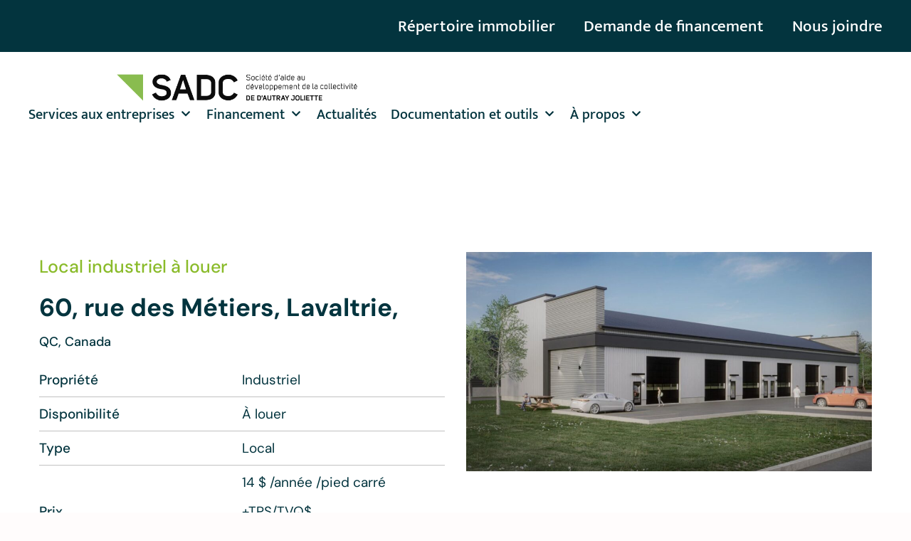

--- FILE ---
content_type: text/html; charset=UTF-8
request_url: https://www.sadc-autray.qc.ca/immobilier/location-despace-industriel-a-louer-a-lavaltrie/
body_size: 19347
content:
<!DOCTYPE html>
<html lang="fr-FR">
<head>
	<meta charset="UTF-8">
	<meta name='robots' content='index, follow, max-image-preview:large, max-snippet:-1, max-video-preview:-1' />
<meta name="viewport" content="width=device-width, initial-scale=1">
	<!-- This site is optimized with the Yoast SEO plugin v26.7 - https://yoast.com/wordpress/plugins/seo/ -->
	<title>Location d&#039;espace industriel à louer à Lavaltrie - SADC de D&#039;Autray-Joliette</title>
<link data-rocket-preload as="style" href="https://fonts.googleapis.com/css?family=DM%20Sans%7CMukta&#038;display=swap" rel="preload">
<link href="https://fonts.googleapis.com/css?family=DM%20Sans%7CMukta&#038;display=swap" media="print" onload="this.media=&#039;all&#039;" rel="stylesheet">
<noscript data-wpr-hosted-gf-parameters=""><link rel="stylesheet" href="https://fonts.googleapis.com/css?family=DM%20Sans%7CMukta&#038;display=swap"></noscript>
	<link rel="canonical" href="https://www.sadc-autray.qc.ca/immobilier/location-despace-industriel-a-louer-a-lavaltrie/" />
	<meta property="og:locale" content="fr_FR" />
	<meta property="og:type" content="article" />
	<meta property="og:title" content="Location d&#039;espace industriel à louer à Lavaltrie - SADC de D&#039;Autray-Joliette" />
	<meta property="og:description" content="Nouveau projet commercial à louer à Lavaltrie. Plusieurs unités vous offrant un plafond de 20 pieds, une salle d&#039;eau, une porte de garage de 14&#039;pi X 12&#039;pi, entrée de gaz, chauffage radiant ainsi qu&#039;une entrée électrique de 200 ampères. Taxe municipale, taxe scolaire et l&#039;entretien extérieur de la bâtisse sont inclus. Possibilité aménagé un bureau ... Lire la suite" />
	<meta property="og:url" content="https://www.sadc-autray.qc.ca/immobilier/location-despace-industriel-a-louer-a-lavaltrie/" />
	<meta property="og:site_name" content="SADC de D&#039;Autray-Joliette" />
	<meta property="article:modified_time" content="2022-12-07T14:17:33+00:00" />
	<meta property="og:image" content="https://www.sadc-autray.qc.ca/wp-content/uploads/2022/12/local-a-louer-rues-des-metiers.jpg" />
	<meta property="og:image:width" content="1457" />
	<meta property="og:image:height" content="787" />
	<meta property="og:image:type" content="image/jpeg" />
	<meta name="twitter:card" content="summary_large_image" />
	<script type="application/ld+json" class="yoast-schema-graph">{"@context":"https://schema.org","@graph":[{"@type":"WebPage","@id":"https://www.sadc-autray.qc.ca/immobilier/location-despace-industriel-a-louer-a-lavaltrie/","url":"https://www.sadc-autray.qc.ca/immobilier/location-despace-industriel-a-louer-a-lavaltrie/","name":"Location d'espace industriel à louer à Lavaltrie - SADC de D&#039;Autray-Joliette","isPartOf":{"@id":"https://www.sadc-autray.qc.ca/#website"},"primaryImageOfPage":{"@id":"https://www.sadc-autray.qc.ca/immobilier/location-despace-industriel-a-louer-a-lavaltrie/#primaryimage"},"image":{"@id":"https://www.sadc-autray.qc.ca/immobilier/location-despace-industriel-a-louer-a-lavaltrie/#primaryimage"},"thumbnailUrl":"https://www.sadc-autray.qc.ca/wp-content/uploads/2022/12/local-a-louer-rues-des-metiers.jpg","datePublished":"2022-12-07T14:06:25+00:00","dateModified":"2022-12-07T14:17:33+00:00","breadcrumb":{"@id":"https://www.sadc-autray.qc.ca/immobilier/location-despace-industriel-a-louer-a-lavaltrie/#breadcrumb"},"inLanguage":"fr-FR","potentialAction":[{"@type":"ReadAction","target":["https://www.sadc-autray.qc.ca/immobilier/location-despace-industriel-a-louer-a-lavaltrie/"]}]},{"@type":"ImageObject","inLanguage":"fr-FR","@id":"https://www.sadc-autray.qc.ca/immobilier/location-despace-industriel-a-louer-a-lavaltrie/#primaryimage","url":"https://www.sadc-autray.qc.ca/wp-content/uploads/2022/12/local-a-louer-rues-des-metiers.jpg","contentUrl":"https://www.sadc-autray.qc.ca/wp-content/uploads/2022/12/local-a-louer-rues-des-metiers.jpg","width":1457,"height":787},{"@type":"BreadcrumbList","@id":"https://www.sadc-autray.qc.ca/immobilier/location-despace-industriel-a-louer-a-lavaltrie/#breadcrumb","itemListElement":[{"@type":"ListItem","position":1,"name":"Accueil","item":"https://www.sadc-autray.qc.ca/"},{"@type":"ListItem","position":2,"name":"Répertoire immobilier","item":"https://www.sadc-autray.qc.ca/immobilier/"},{"@type":"ListItem","position":3,"name":"Location d&rsquo;espace industriel à louer à Lavaltrie"}]},{"@type":"WebSite","@id":"https://www.sadc-autray.qc.ca/#website","url":"https://www.sadc-autray.qc.ca/","name":"SADC de D&#039;Autray-Joliette","description":"","publisher":{"@id":"https://www.sadc-autray.qc.ca/#organization"},"potentialAction":[{"@type":"SearchAction","target":{"@type":"EntryPoint","urlTemplate":"https://www.sadc-autray.qc.ca/?s={search_term_string}"},"query-input":{"@type":"PropertyValueSpecification","valueRequired":true,"valueName":"search_term_string"}}],"inLanguage":"fr-FR"},{"@type":"Organization","@id":"https://www.sadc-autray.qc.ca/#organization","name":"SADC de D&#039;Autray-Joliette","url":"https://www.sadc-autray.qc.ca/","logo":{"@type":"ImageObject","inLanguage":"fr-FR","@id":"https://www.sadc-autray.qc.ca/#/schema/logo/image/","url":"https://www.sadc-autray.qc.ca/wp-content/uploads/2021/07/sadc-logonoir.png","contentUrl":"https://www.sadc-autray.qc.ca/wp-content/uploads/2021/07/sadc-logonoir.png","width":605,"height":71,"caption":"SADC de D&#039;Autray-Joliette"},"image":{"@id":"https://www.sadc-autray.qc.ca/#/schema/logo/image/"}}]}</script>
	<!-- / Yoast SEO plugin. -->


<link href='https://fonts.gstatic.com' crossorigin rel='preconnect' />
<link href='https://fonts.googleapis.com' crossorigin rel='preconnect' />
<link rel="alternate" type="application/rss+xml" title="SADC de D&#039;Autray-Joliette &raquo; Flux" href="https://www.sadc-autray.qc.ca/feed/" />
<style id='wp-img-auto-sizes-contain-inline-css'>
img:is([sizes=auto i],[sizes^="auto," i]){contain-intrinsic-size:3000px 1500px}
/*# sourceURL=wp-img-auto-sizes-contain-inline-css */
</style>

<link rel='stylesheet' id='wp-block-library-css' href='https://www.sadc-autray.qc.ca/wp-includes/css/dist/block-library/style.min.css?ver=6.9' media='all' />
<style id='classic-theme-styles-inline-css'>
/*! This file is auto-generated */
.wp-block-button__link{color:#fff;background-color:#32373c;border-radius:9999px;box-shadow:none;text-decoration:none;padding:calc(.667em + 2px) calc(1.333em + 2px);font-size:1.125em}.wp-block-file__button{background:#32373c;color:#fff;text-decoration:none}
/*# sourceURL=/wp-includes/css/classic-themes.min.css */
</style>
<style id='global-styles-inline-css'>
:root{--wp--preset--aspect-ratio--square: 1;--wp--preset--aspect-ratio--4-3: 4/3;--wp--preset--aspect-ratio--3-4: 3/4;--wp--preset--aspect-ratio--3-2: 3/2;--wp--preset--aspect-ratio--2-3: 2/3;--wp--preset--aspect-ratio--16-9: 16/9;--wp--preset--aspect-ratio--9-16: 9/16;--wp--preset--color--black: #000000;--wp--preset--color--cyan-bluish-gray: #abb8c3;--wp--preset--color--white: #ffffff;--wp--preset--color--pale-pink: #f78da7;--wp--preset--color--vivid-red: #cf2e2e;--wp--preset--color--luminous-vivid-orange: #ff6900;--wp--preset--color--luminous-vivid-amber: #fcb900;--wp--preset--color--light-green-cyan: #7bdcb5;--wp--preset--color--vivid-green-cyan: #00d084;--wp--preset--color--pale-cyan-blue: #8ed1fc;--wp--preset--color--vivid-cyan-blue: #0693e3;--wp--preset--color--vivid-purple: #9b51e0;--wp--preset--color--contrast: var(--contrast);--wp--preset--color--contrast-2: var(--contrast-2);--wp--preset--color--contrast-3: var(--contrast-3);--wp--preset--color--base: var(--base);--wp--preset--color--base-2: var(--base-2);--wp--preset--color--base-3: var(--base-3);--wp--preset--color--accent: var(--accent);--wp--preset--gradient--vivid-cyan-blue-to-vivid-purple: linear-gradient(135deg,rgb(6,147,227) 0%,rgb(155,81,224) 100%);--wp--preset--gradient--light-green-cyan-to-vivid-green-cyan: linear-gradient(135deg,rgb(122,220,180) 0%,rgb(0,208,130) 100%);--wp--preset--gradient--luminous-vivid-amber-to-luminous-vivid-orange: linear-gradient(135deg,rgb(252,185,0) 0%,rgb(255,105,0) 100%);--wp--preset--gradient--luminous-vivid-orange-to-vivid-red: linear-gradient(135deg,rgb(255,105,0) 0%,rgb(207,46,46) 100%);--wp--preset--gradient--very-light-gray-to-cyan-bluish-gray: linear-gradient(135deg,rgb(238,238,238) 0%,rgb(169,184,195) 100%);--wp--preset--gradient--cool-to-warm-spectrum: linear-gradient(135deg,rgb(74,234,220) 0%,rgb(151,120,209) 20%,rgb(207,42,186) 40%,rgb(238,44,130) 60%,rgb(251,105,98) 80%,rgb(254,248,76) 100%);--wp--preset--gradient--blush-light-purple: linear-gradient(135deg,rgb(255,206,236) 0%,rgb(152,150,240) 100%);--wp--preset--gradient--blush-bordeaux: linear-gradient(135deg,rgb(254,205,165) 0%,rgb(254,45,45) 50%,rgb(107,0,62) 100%);--wp--preset--gradient--luminous-dusk: linear-gradient(135deg,rgb(255,203,112) 0%,rgb(199,81,192) 50%,rgb(65,88,208) 100%);--wp--preset--gradient--pale-ocean: linear-gradient(135deg,rgb(255,245,203) 0%,rgb(182,227,212) 50%,rgb(51,167,181) 100%);--wp--preset--gradient--electric-grass: linear-gradient(135deg,rgb(202,248,128) 0%,rgb(113,206,126) 100%);--wp--preset--gradient--midnight: linear-gradient(135deg,rgb(2,3,129) 0%,rgb(40,116,252) 100%);--wp--preset--font-size--small: 13px;--wp--preset--font-size--medium: 20px;--wp--preset--font-size--large: 36px;--wp--preset--font-size--x-large: 42px;--wp--preset--spacing--20: 0.44rem;--wp--preset--spacing--30: 0.67rem;--wp--preset--spacing--40: 1rem;--wp--preset--spacing--50: 1.5rem;--wp--preset--spacing--60: 2.25rem;--wp--preset--spacing--70: 3.38rem;--wp--preset--spacing--80: 5.06rem;--wp--preset--shadow--natural: 6px 6px 9px rgba(0, 0, 0, 0.2);--wp--preset--shadow--deep: 12px 12px 50px rgba(0, 0, 0, 0.4);--wp--preset--shadow--sharp: 6px 6px 0px rgba(0, 0, 0, 0.2);--wp--preset--shadow--outlined: 6px 6px 0px -3px rgb(255, 255, 255), 6px 6px rgb(0, 0, 0);--wp--preset--shadow--crisp: 6px 6px 0px rgb(0, 0, 0);}:where(.is-layout-flex){gap: 0.5em;}:where(.is-layout-grid){gap: 0.5em;}body .is-layout-flex{display: flex;}.is-layout-flex{flex-wrap: wrap;align-items: center;}.is-layout-flex > :is(*, div){margin: 0;}body .is-layout-grid{display: grid;}.is-layout-grid > :is(*, div){margin: 0;}:where(.wp-block-columns.is-layout-flex){gap: 2em;}:where(.wp-block-columns.is-layout-grid){gap: 2em;}:where(.wp-block-post-template.is-layout-flex){gap: 1.25em;}:where(.wp-block-post-template.is-layout-grid){gap: 1.25em;}.has-black-color{color: var(--wp--preset--color--black) !important;}.has-cyan-bluish-gray-color{color: var(--wp--preset--color--cyan-bluish-gray) !important;}.has-white-color{color: var(--wp--preset--color--white) !important;}.has-pale-pink-color{color: var(--wp--preset--color--pale-pink) !important;}.has-vivid-red-color{color: var(--wp--preset--color--vivid-red) !important;}.has-luminous-vivid-orange-color{color: var(--wp--preset--color--luminous-vivid-orange) !important;}.has-luminous-vivid-amber-color{color: var(--wp--preset--color--luminous-vivid-amber) !important;}.has-light-green-cyan-color{color: var(--wp--preset--color--light-green-cyan) !important;}.has-vivid-green-cyan-color{color: var(--wp--preset--color--vivid-green-cyan) !important;}.has-pale-cyan-blue-color{color: var(--wp--preset--color--pale-cyan-blue) !important;}.has-vivid-cyan-blue-color{color: var(--wp--preset--color--vivid-cyan-blue) !important;}.has-vivid-purple-color{color: var(--wp--preset--color--vivid-purple) !important;}.has-black-background-color{background-color: var(--wp--preset--color--black) !important;}.has-cyan-bluish-gray-background-color{background-color: var(--wp--preset--color--cyan-bluish-gray) !important;}.has-white-background-color{background-color: var(--wp--preset--color--white) !important;}.has-pale-pink-background-color{background-color: var(--wp--preset--color--pale-pink) !important;}.has-vivid-red-background-color{background-color: var(--wp--preset--color--vivid-red) !important;}.has-luminous-vivid-orange-background-color{background-color: var(--wp--preset--color--luminous-vivid-orange) !important;}.has-luminous-vivid-amber-background-color{background-color: var(--wp--preset--color--luminous-vivid-amber) !important;}.has-light-green-cyan-background-color{background-color: var(--wp--preset--color--light-green-cyan) !important;}.has-vivid-green-cyan-background-color{background-color: var(--wp--preset--color--vivid-green-cyan) !important;}.has-pale-cyan-blue-background-color{background-color: var(--wp--preset--color--pale-cyan-blue) !important;}.has-vivid-cyan-blue-background-color{background-color: var(--wp--preset--color--vivid-cyan-blue) !important;}.has-vivid-purple-background-color{background-color: var(--wp--preset--color--vivid-purple) !important;}.has-black-border-color{border-color: var(--wp--preset--color--black) !important;}.has-cyan-bluish-gray-border-color{border-color: var(--wp--preset--color--cyan-bluish-gray) !important;}.has-white-border-color{border-color: var(--wp--preset--color--white) !important;}.has-pale-pink-border-color{border-color: var(--wp--preset--color--pale-pink) !important;}.has-vivid-red-border-color{border-color: var(--wp--preset--color--vivid-red) !important;}.has-luminous-vivid-orange-border-color{border-color: var(--wp--preset--color--luminous-vivid-orange) !important;}.has-luminous-vivid-amber-border-color{border-color: var(--wp--preset--color--luminous-vivid-amber) !important;}.has-light-green-cyan-border-color{border-color: var(--wp--preset--color--light-green-cyan) !important;}.has-vivid-green-cyan-border-color{border-color: var(--wp--preset--color--vivid-green-cyan) !important;}.has-pale-cyan-blue-border-color{border-color: var(--wp--preset--color--pale-cyan-blue) !important;}.has-vivid-cyan-blue-border-color{border-color: var(--wp--preset--color--vivid-cyan-blue) !important;}.has-vivid-purple-border-color{border-color: var(--wp--preset--color--vivid-purple) !important;}.has-vivid-cyan-blue-to-vivid-purple-gradient-background{background: var(--wp--preset--gradient--vivid-cyan-blue-to-vivid-purple) !important;}.has-light-green-cyan-to-vivid-green-cyan-gradient-background{background: var(--wp--preset--gradient--light-green-cyan-to-vivid-green-cyan) !important;}.has-luminous-vivid-amber-to-luminous-vivid-orange-gradient-background{background: var(--wp--preset--gradient--luminous-vivid-amber-to-luminous-vivid-orange) !important;}.has-luminous-vivid-orange-to-vivid-red-gradient-background{background: var(--wp--preset--gradient--luminous-vivid-orange-to-vivid-red) !important;}.has-very-light-gray-to-cyan-bluish-gray-gradient-background{background: var(--wp--preset--gradient--very-light-gray-to-cyan-bluish-gray) !important;}.has-cool-to-warm-spectrum-gradient-background{background: var(--wp--preset--gradient--cool-to-warm-spectrum) !important;}.has-blush-light-purple-gradient-background{background: var(--wp--preset--gradient--blush-light-purple) !important;}.has-blush-bordeaux-gradient-background{background: var(--wp--preset--gradient--blush-bordeaux) !important;}.has-luminous-dusk-gradient-background{background: var(--wp--preset--gradient--luminous-dusk) !important;}.has-pale-ocean-gradient-background{background: var(--wp--preset--gradient--pale-ocean) !important;}.has-electric-grass-gradient-background{background: var(--wp--preset--gradient--electric-grass) !important;}.has-midnight-gradient-background{background: var(--wp--preset--gradient--midnight) !important;}.has-small-font-size{font-size: var(--wp--preset--font-size--small) !important;}.has-medium-font-size{font-size: var(--wp--preset--font-size--medium) !important;}.has-large-font-size{font-size: var(--wp--preset--font-size--large) !important;}.has-x-large-font-size{font-size: var(--wp--preset--font-size--x-large) !important;}
:where(.wp-block-post-template.is-layout-flex){gap: 1.25em;}:where(.wp-block-post-template.is-layout-grid){gap: 1.25em;}
:where(.wp-block-term-template.is-layout-flex){gap: 1.25em;}:where(.wp-block-term-template.is-layout-grid){gap: 1.25em;}
:where(.wp-block-columns.is-layout-flex){gap: 2em;}:where(.wp-block-columns.is-layout-grid){gap: 2em;}
:root :where(.wp-block-pullquote){font-size: 1.5em;line-height: 1.6;}
/*# sourceURL=global-styles-inline-css */
</style>
<link data-minify="1" rel='stylesheet' id='image-map-pro-dist-css-css' href='https://www.sadc-autray.qc.ca/wp-content/cache/min/1/wp-content/plugins/image-map-pro-wordpress/css/image-map-pro.min.css?ver=1768357313' media='' />
<link rel='stylesheet' id='wpml-legacy-horizontal-list-0-css' href='https://www.sadc-autray.qc.ca/wp-content/plugins/sitepress-multilingual-cms/templates/language-switchers/legacy-list-horizontal/style.min.css?ver=1' media='all' />
<link rel='stylesheet' id='wpml-menu-item-0-css' href='https://www.sadc-autray.qc.ca/wp-content/plugins/sitepress-multilingual-cms/templates/language-switchers/menu-item/style.min.css?ver=1' media='all' />
<link rel='stylesheet' id='generate-style-css' href='https://www.sadc-autray.qc.ca/wp-content/themes/generatepress/assets/css/main.min.css?ver=3.3.1' media='all' />
<style id='generate-style-inline-css'>
body{background-color:#fffcfc;color:#03343e;}a{color:#8abb2a;}a:hover, a:focus, a:active{color:#03343e;}.wp-block-group__inner-container{max-width:1200px;margin-left:auto;margin-right:auto;}:root{--contrast:#222222;--contrast-2:#575760;--contrast-3:#b2b2be;--base:#f0f0f0;--base-2:#f7f8f9;--base-3:#ffffff;--accent:#1e73be;}:root .has-contrast-color{color:var(--contrast);}:root .has-contrast-background-color{background-color:var(--contrast);}:root .has-contrast-2-color{color:var(--contrast-2);}:root .has-contrast-2-background-color{background-color:var(--contrast-2);}:root .has-contrast-3-color{color:var(--contrast-3);}:root .has-contrast-3-background-color{background-color:var(--contrast-3);}:root .has-base-color{color:var(--base);}:root .has-base-background-color{background-color:var(--base);}:root .has-base-2-color{color:var(--base-2);}:root .has-base-2-background-color{background-color:var(--base-2);}:root .has-base-3-color{color:var(--base-3);}:root .has-base-3-background-color{background-color:var(--base-3);}:root .has-accent-color{color:var(--accent);}:root .has-accent-background-color{background-color:var(--accent);}body, button, input, select, textarea{font-family:"DM Sans", sans-serif;font-size:23px;}body{line-height:1.5;}.entry-content > [class*="wp-block-"]:not(:last-child):not(.wp-block-heading){margin-bottom:1.5em;}.main-navigation .main-nav ul ul li a{font-size:14px;}.sidebar .widget, .footer-widgets .widget{font-size:17px;}h1{font-family:"Mukta";font-weight:600;font-size:81px;}h2{font-family:"Mukta", sans-serif;font-weight:600;font-size:64px;}h3{font-family:"DM Sans", sans-serif;font-weight:bold;font-size:45px;}h4{font-family:"Mukta", sans-serif;font-weight:500;font-size:25px;}@media (max-width:768px){h1{font-size:31px;}h2{font-size:27px;}h3{font-size:24px;}h4{font-size:22px;}h5{font-size:19px;}}.top-bar{background-color:#636363;color:#ffffff;}.top-bar a{color:#ffffff;}.top-bar a:hover{color:#303030;}.site-header{background-color:#ffffff;}.main-title a,.main-title a:hover{color:#222222;}.site-description{color:#757575;}.mobile-menu-control-wrapper .menu-toggle,.mobile-menu-control-wrapper .menu-toggle:hover,.mobile-menu-control-wrapper .menu-toggle:focus,.has-inline-mobile-toggle #site-navigation.toggled{background-color:rgba(0, 0, 0, 0.02);}.main-navigation,.main-navigation ul ul{background-color:#ffffff;}.main-navigation .main-nav ul li a, .main-navigation .menu-toggle, .main-navigation .menu-bar-items{color:#515151;}.main-navigation .main-nav ul li:not([class*="current-menu-"]):hover > a, .main-navigation .main-nav ul li:not([class*="current-menu-"]):focus > a, .main-navigation .main-nav ul li.sfHover:not([class*="current-menu-"]) > a, .main-navigation .menu-bar-item:hover > a, .main-navigation .menu-bar-item.sfHover > a{color:#7a8896;background-color:#ffffff;}button.menu-toggle:hover,button.menu-toggle:focus{color:#515151;}.main-navigation .main-nav ul li[class*="current-menu-"] > a{color:#7a8896;background-color:#ffffff;}.navigation-search input[type="search"],.navigation-search input[type="search"]:active, .navigation-search input[type="search"]:focus, .main-navigation .main-nav ul li.search-item.active > a, .main-navigation .menu-bar-items .search-item.active > a{color:#7a8896;background-color:#ffffff;}.main-navigation ul ul{background-color:#eaeaea;}.main-navigation .main-nav ul ul li a{color:#515151;}.main-navigation .main-nav ul ul li:not([class*="current-menu-"]):hover > a,.main-navigation .main-nav ul ul li:not([class*="current-menu-"]):focus > a, .main-navigation .main-nav ul ul li.sfHover:not([class*="current-menu-"]) > a{color:#7a8896;background-color:#eaeaea;}.main-navigation .main-nav ul ul li[class*="current-menu-"] > a{color:#7a8896;background-color:#eaeaea;}.separate-containers .inside-article, .separate-containers .comments-area, .separate-containers .page-header, .one-container .container, .separate-containers .paging-navigation, .inside-page-header{background-color:#ffffff;}.entry-title a{color:#222222;}.entry-title a:hover{color:#55555e;}.entry-meta{color:#595959;}.sidebar .widget{background-color:#ffffff;}.footer-widgets{background-color:#ffffff;}.footer-widgets .widget-title{color:#000000;}.site-info{color:#ffffff;background-color:#55555e;}.site-info a{color:#ffffff;}.site-info a:hover{color:#d3d3d3;}.footer-bar .widget_nav_menu .current-menu-item a{color:#d3d3d3;}input[type="text"],input[type="email"],input[type="url"],input[type="password"],input[type="search"],input[type="tel"],input[type="number"],textarea,select{color:#666666;background-color:#fafafa;border-color:#cccccc;}input[type="text"]:focus,input[type="email"]:focus,input[type="url"]:focus,input[type="password"]:focus,input[type="search"]:focus,input[type="tel"]:focus,input[type="number"]:focus,textarea:focus,select:focus{color:#666666;background-color:#ffffff;border-color:#bfbfbf;}button,html input[type="button"],input[type="reset"],input[type="submit"],a.button,a.wp-block-button__link:not(.has-background){color:#ffffff;background-color:#55555e;}button:hover,html input[type="button"]:hover,input[type="reset"]:hover,input[type="submit"]:hover,a.button:hover,button:focus,html input[type="button"]:focus,input[type="reset"]:focus,input[type="submit"]:focus,a.button:focus,a.wp-block-button__link:not(.has-background):active,a.wp-block-button__link:not(.has-background):focus,a.wp-block-button__link:not(.has-background):hover{color:#ffffff;background-color:#3f4047;}a.generate-back-to-top{background-color:rgba( 0,0,0,0.4 );color:#ffffff;}a.generate-back-to-top:hover,a.generate-back-to-top:focus{background-color:rgba( 0,0,0,0.6 );color:#ffffff;}:root{--gp-search-modal-bg-color:var(--base-3);--gp-search-modal-text-color:var(--contrast);--gp-search-modal-overlay-bg-color:rgba(0,0,0,0.2);}@media (max-width:768px){.main-navigation .menu-bar-item:hover > a, .main-navigation .menu-bar-item.sfHover > a{background:none;color:#515151;}}.nav-below-header .main-navigation .inside-navigation.grid-container, .nav-above-header .main-navigation .inside-navigation.grid-container{padding:0px 20px 0px 20px;}.site-main .wp-block-group__inner-container{padding:40px;}.separate-containers .paging-navigation{padding-top:20px;padding-bottom:20px;}.entry-content .alignwide, body:not(.no-sidebar) .entry-content .alignfull{margin-left:-40px;width:calc(100% + 80px);max-width:calc(100% + 80px);}.rtl .menu-item-has-children .dropdown-menu-toggle{padding-left:20px;}.rtl .main-navigation .main-nav ul li.menu-item-has-children > a{padding-right:20px;}@media (max-width:768px){.separate-containers .inside-article, .separate-containers .comments-area, .separate-containers .page-header, .separate-containers .paging-navigation, .one-container .site-content, .inside-page-header{padding:30px;}.site-main .wp-block-group__inner-container{padding:30px;}.inside-top-bar{padding-right:30px;padding-left:30px;}.inside-header{padding-right:30px;padding-left:30px;}.widget-area .widget{padding-top:30px;padding-right:30px;padding-bottom:30px;padding-left:30px;}.footer-widgets-container{padding-top:30px;padding-right:30px;padding-bottom:30px;padding-left:30px;}.inside-site-info{padding-right:30px;padding-left:30px;}.entry-content .alignwide, body:not(.no-sidebar) .entry-content .alignfull{margin-left:-30px;width:calc(100% + 60px);max-width:calc(100% + 60px);}.one-container .site-main .paging-navigation{margin-bottom:20px;}}/* End cached CSS */.is-right-sidebar{width:30%;}.is-left-sidebar{width:30%;}.site-content .content-area{width:70%;}@media (max-width:768px){.main-navigation .menu-toggle,.sidebar-nav-mobile:not(#sticky-placeholder){display:block;}.main-navigation ul,.gen-sidebar-nav,.main-navigation:not(.slideout-navigation):not(.toggled) .main-nav > ul,.has-inline-mobile-toggle #site-navigation .inside-navigation > *:not(.navigation-search):not(.main-nav){display:none;}.nav-align-right .inside-navigation,.nav-align-center .inside-navigation{justify-content:space-between;}.has-inline-mobile-toggle .mobile-menu-control-wrapper{display:flex;flex-wrap:wrap;}.has-inline-mobile-toggle .inside-header{flex-direction:row;text-align:left;flex-wrap:wrap;}.has-inline-mobile-toggle .header-widget,.has-inline-mobile-toggle #site-navigation{flex-basis:100%;}.nav-float-left .has-inline-mobile-toggle #site-navigation{order:10;}}
.elementor-template-full-width .site-content{display:block;}
.dynamic-author-image-rounded{border-radius:100%;}.dynamic-featured-image, .dynamic-author-image{vertical-align:middle;}.one-container.blog .dynamic-content-template:not(:last-child), .one-container.archive .dynamic-content-template:not(:last-child){padding-bottom:0px;}.dynamic-entry-excerpt > p:last-child{margin-bottom:0px;}
/*# sourceURL=generate-style-inline-css */
</style>
<link data-minify="1" rel='stylesheet' id='generate-child-css' href='https://www.sadc-autray.qc.ca/wp-content/cache/min/1/wp-content/themes/generatepress_child/style.css?ver=1768357313' media='all' />
<link rel='stylesheet' id='elementor-frontend-css' href='https://www.sadc-autray.qc.ca/wp-content/plugins/elementor/assets/css/frontend.min.css?ver=3.34.1' media='all' />
<link rel='stylesheet' id='widget-nav-menu-css' href='https://www.sadc-autray.qc.ca/wp-content/plugins/elementor-pro/assets/css/widget-nav-menu.min.css?ver=3.34.0' media='all' />
<link rel='stylesheet' id='widget-image-css' href='https://www.sadc-autray.qc.ca/wp-content/plugins/elementor/assets/css/widget-image.min.css?ver=3.34.1' media='all' />
<link rel='stylesheet' id='e-sticky-css' href='https://www.sadc-autray.qc.ca/wp-content/plugins/elementor-pro/assets/css/modules/sticky.min.css?ver=3.34.0' media='all' />
<link rel='stylesheet' id='widget-heading-css' href='https://www.sadc-autray.qc.ca/wp-content/plugins/elementor/assets/css/widget-heading.min.css?ver=3.34.1' media='all' />
<link rel='stylesheet' id='widget-divider-css' href='https://www.sadc-autray.qc.ca/wp-content/plugins/elementor/assets/css/widget-divider.min.css?ver=3.34.1' media='all' />
<link rel='stylesheet' id='widget-icon-list-css' href='https://www.sadc-autray.qc.ca/wp-content/plugins/elementor/assets/css/widget-icon-list.min.css?ver=3.34.1' media='all' />
<link rel='stylesheet' id='widget-form-css' href='https://www.sadc-autray.qc.ca/wp-content/plugins/elementor-pro/assets/css/widget-form.min.css?ver=3.34.0' media='all' />
<link data-minify="1" rel='stylesheet' id='swiper-css' href='https://www.sadc-autray.qc.ca/wp-content/cache/min/1/wp-content/plugins/elementor/assets/lib/swiper/v8/css/swiper.min.css?ver=1768364598' media='all' />
<link rel='stylesheet' id='e-swiper-css' href='https://www.sadc-autray.qc.ca/wp-content/plugins/elementor/assets/css/conditionals/e-swiper.min.css?ver=3.34.1' media='all' />
<link rel='stylesheet' id='widget-image-carousel-css' href='https://www.sadc-autray.qc.ca/wp-content/plugins/elementor/assets/css/widget-image-carousel.min.css?ver=3.34.1' media='all' />
<link data-minify="1" rel='stylesheet' id='elementor-icons-css' href='https://www.sadc-autray.qc.ca/wp-content/cache/min/1/wp-content/plugins/elementor/assets/lib/eicons/css/elementor-icons.min.css?ver=1768357313' media='all' />
<link rel='stylesheet' id='elementor-post-6-css' href='https://www.sadc-autray.qc.ca/wp-content/uploads/elementor/css/post-6.css?ver=1768357111' media='all' />
<link data-minify="1" rel='stylesheet' id='font-awesome-5-all-css' href='https://www.sadc-autray.qc.ca/wp-content/cache/min/1/wp-content/plugins/elementor/assets/lib/font-awesome/css/all.min.css?ver=1768357313' media='all' />
<link rel='stylesheet' id='font-awesome-4-shim-css' href='https://www.sadc-autray.qc.ca/wp-content/plugins/elementor/assets/lib/font-awesome/css/v4-shims.min.css?ver=3.34.1' media='all' />
<link rel='stylesheet' id='elementor-post-30-css' href='https://www.sadc-autray.qc.ca/wp-content/uploads/elementor/css/post-30.css?ver=1768357112' media='all' />
<link rel='stylesheet' id='elementor-post-167-css' href='https://www.sadc-autray.qc.ca/wp-content/uploads/elementor/css/post-167.css?ver=1768357112' media='all' />
<link rel='stylesheet' id='elementor-post-4573-css' href='https://www.sadc-autray.qc.ca/wp-content/uploads/elementor/css/post-4573.css?ver=1768364597' media='all' />
<link data-minify="1" rel='stylesheet' id='elementor-gf-local-mukta-css' href='https://www.sadc-autray.qc.ca/wp-content/cache/min/1/wp-content/uploads/elementor/google-fonts/css/mukta.css?ver=1768357313' media='all' />
<link data-minify="1" rel='stylesheet' id='elementor-gf-local-dmsans-css' href='https://www.sadc-autray.qc.ca/wp-content/cache/min/1/wp-content/uploads/elementor/google-fonts/css/dmsans.css?ver=1768357313' media='all' />
<script id="wpml-cookie-js-extra">
var wpml_cookies = {"wp-wpml_current_language":{"value":"fr","expires":1,"path":"/"}};
var wpml_cookies = {"wp-wpml_current_language":{"value":"fr","expires":1,"path":"/"}};
//# sourceURL=wpml-cookie-js-extra
</script>
<script data-minify="1" src="https://www.sadc-autray.qc.ca/wp-content/cache/min/1/wp-content/plugins/sitepress-multilingual-cms/res/js/cookies/language-cookie.js?ver=1734459885" id="wpml-cookie-js" defer data-wp-strategy="defer"></script>
<script src="https://www.sadc-autray.qc.ca/wp-includes/js/jquery/jquery.min.js?ver=3.7.1" id="jquery-core-js"></script>
<script src="https://www.sadc-autray.qc.ca/wp-includes/js/jquery/jquery-migrate.min.js?ver=3.4.1" id="jquery-migrate-js"></script>
<script src="https://www.sadc-autray.qc.ca/wp-content/plugins/elementor/assets/lib/font-awesome/js/v4-shims.min.js?ver=3.34.1" id="font-awesome-4-shim-js"></script>
<link rel="https://api.w.org/" href="https://www.sadc-autray.qc.ca/wp-json/" /><link rel='shortlink' href='https://www.sadc-autray.qc.ca/?p=6176' />
<meta name="generator" content="WPML ver:4.8.6 stt:1,4;" />
<meta name="generator" content="Elementor 3.34.1; features: additional_custom_breakpoints; settings: css_print_method-external, google_font-enabled, font_display-auto">
			<style>
				.e-con.e-parent:nth-of-type(n+4):not(.e-lazyloaded):not(.e-no-lazyload),
				.e-con.e-parent:nth-of-type(n+4):not(.e-lazyloaded):not(.e-no-lazyload) * {
					background-image: none !important;
				}
				@media screen and (max-height: 1024px) {
					.e-con.e-parent:nth-of-type(n+3):not(.e-lazyloaded):not(.e-no-lazyload),
					.e-con.e-parent:nth-of-type(n+3):not(.e-lazyloaded):not(.e-no-lazyload) * {
						background-image: none !important;
					}
				}
				@media screen and (max-height: 640px) {
					.e-con.e-parent:nth-of-type(n+2):not(.e-lazyloaded):not(.e-no-lazyload),
					.e-con.e-parent:nth-of-type(n+2):not(.e-lazyloaded):not(.e-no-lazyload) * {
						background-image: none !important;
					}
				}
			</style>
			<script async="" src="https://www.googletagmanager.com/gtag/js?id=UA-144791891-1"></script>
<script>
 window.dataLayer = window.dataLayer || [];
 function gtag(){dataLayer.push(arguments);}
 gtag('js', new Date());

 gtag('config', 'UA-144791891-1');
</script><link rel="icon" href="https://www.sadc-autray.qc.ca/wp-content/uploads/2021/07/cropped-sadcdautrayjoliette-logofooter-32x32.png" sizes="32x32" />
<link rel="icon" href="https://www.sadc-autray.qc.ca/wp-content/uploads/2021/07/cropped-sadcdautrayjoliette-logofooter-192x192.png" sizes="192x192" />
<link rel="apple-touch-icon" href="https://www.sadc-autray.qc.ca/wp-content/uploads/2021/07/cropped-sadcdautrayjoliette-logofooter-180x180.png" />
<meta name="msapplication-TileImage" content="https://www.sadc-autray.qc.ca/wp-content/uploads/2021/07/cropped-sadcdautrayjoliette-logofooter-270x270.png" />
		<style id="wp-custom-css">
			.gsection_title {
	margin-top: 50px;
	text-align: center;
	padding-bottom:20px;
}		</style>
		<meta name="generator" content="WP Rocket 3.20.3" data-wpr-features="wpr_minify_js wpr_minify_css" /></head>

<body class="wp-singular immobilier-template-default single single-immobilier postid-6176 wp-custom-logo wp-embed-responsive wp-theme-generatepress wp-child-theme-generatepress_child right-sidebar nav-float-right separate-containers header-aligned-left dropdown-hover featured-image-active elementor-default elementor-template-full-width elementor-kit-6 elementor-page-4573 full-width-content" itemtype="https://schema.org/Blog" itemscope>
	<a class="screen-reader-text skip-link" href="#content" title="Aller au contenu">Aller au contenu</a>		<header data-rocket-location-hash="5aa671183e5a47f3d17e5f1347893fdc" data-elementor-type="header" data-elementor-id="30" class="elementor elementor-30 elementor-location-header" data-elementor-post-type="elementor_library">
					<section class="elementor-section elementor-top-section elementor-element elementor-element-7472c53 elementor-section-height-min-height elementor-section-boxed elementor-section-height-default elementor-section-items-middle" data-id="7472c53" data-element_type="section" data-settings="{&quot;background_background&quot;:&quot;classic&quot;}">
						<div data-rocket-location-hash="82f6c6a00e9a86a2eaa3cc6e8d136714" class="elementor-container elementor-column-gap-default">
					<div class="elementor-column elementor-col-100 elementor-top-column elementor-element elementor-element-4f38fe8" data-id="4f38fe8" data-element_type="column">
			<div class="elementor-widget-wrap elementor-element-populated">
						<div class="elementor-element elementor-element-ea7113a elementor-nav-menu__align-end elementor-nav-menu--dropdown-none elementor-widget-mobile__width-auto elementor-widget elementor-widget-nav-menu" data-id="ea7113a" data-element_type="widget" data-settings="{&quot;layout&quot;:&quot;horizontal&quot;,&quot;submenu_icon&quot;:{&quot;value&quot;:&quot;&lt;i class=\&quot;fas fa-caret-down\&quot; aria-hidden=\&quot;true\&quot;&gt;&lt;\/i&gt;&quot;,&quot;library&quot;:&quot;fa-solid&quot;}}" data-widget_type="nav-menu.default">
				<div class="elementor-widget-container">
								<nav aria-label="Menu" class="elementor-nav-menu--main elementor-nav-menu__container elementor-nav-menu--layout-horizontal e--pointer-underline e--animation-fade">
				<ul id="menu-1-ea7113a" class="elementor-nav-menu"><li class="menu-item menu-item-type-custom menu-item-object-custom menu-item-4583"><a href="/immobilier/" class="elementor-item">Répertoire immobilier</a></li>
<li class="menu-item menu-item-type-custom menu-item-object-custom menu-item-5262"><a target="_blank" href="https://ca.docusign.net/Member/PowerFormSigning.aspx?PowerFormId=f81afb87-0cb4-46de-a5a7-a975bd06e3c4&#038;env=ca&#038;acct=071eacf0-76a3-4cfe-bc5c-5b612ce734be&#038;v=2" class="elementor-item">Demande de financement</a></li>
<li class="menu-item menu-item-type-post_type menu-item-object-page menu-item-5383"><a href="https://www.sadc-autray.qc.ca/nous-joindre/" class="elementor-item">Nous joindre</a></li>
</ul>			</nav>
						<nav class="elementor-nav-menu--dropdown elementor-nav-menu__container" aria-hidden="true">
				<ul id="menu-2-ea7113a" class="elementor-nav-menu"><li class="menu-item menu-item-type-custom menu-item-object-custom menu-item-4583"><a href="/immobilier/" class="elementor-item" tabindex="-1">Répertoire immobilier</a></li>
<li class="menu-item menu-item-type-custom menu-item-object-custom menu-item-5262"><a target="_blank" href="https://ca.docusign.net/Member/PowerFormSigning.aspx?PowerFormId=f81afb87-0cb4-46de-a5a7-a975bd06e3c4&#038;env=ca&#038;acct=071eacf0-76a3-4cfe-bc5c-5b612ce734be&#038;v=2" class="elementor-item" tabindex="-1">Demande de financement</a></li>
<li class="menu-item menu-item-type-post_type menu-item-object-page menu-item-5383"><a href="https://www.sadc-autray.qc.ca/nous-joindre/" class="elementor-item" tabindex="-1">Nous joindre</a></li>
</ul>			</nav>
						</div>
				</div>
					</div>
		</div>
					</div>
		</section>
				<section class="elementor-section elementor-top-section elementor-element elementor-element-c22ba55 elementor-section-content-middle elementor-section-boxed elementor-section-height-default elementor-section-height-default" data-id="c22ba55" data-element_type="section" data-settings="{&quot;background_background&quot;:&quot;classic&quot;,&quot;sticky&quot;:&quot;top&quot;,&quot;sticky_on&quot;:[&quot;desktop&quot;],&quot;sticky_offset&quot;:0,&quot;sticky_effects_offset&quot;:0,&quot;sticky_anchor_link_offset&quot;:0}">
						<div data-rocket-location-hash="b3be091174dcd2d7573499587c59c9d9" class="elementor-container elementor-column-gap-default">
					<div class="elementor-column elementor-col-100 elementor-top-column elementor-element elementor-element-676201f" data-id="676201f" data-element_type="column">
			<div class="elementor-widget-wrap elementor-element-populated">
						<div class="elementor-element elementor-element-51d0985 elementor-widget__width-auto elementor-widget elementor-widget-theme-site-logo elementor-widget-image" data-id="51d0985" data-element_type="widget" data-widget_type="theme-site-logo.default">
				<div class="elementor-widget-container">
											<a href="https://www.sadc-autray.qc.ca">
			<img width="605" height="71" src="https://www.sadc-autray.qc.ca/wp-content/uploads/2021/07/sadc-logonoir.png" class="attachment-full size-full wp-image-6096" alt="" srcset="https://www.sadc-autray.qc.ca/wp-content/uploads/2021/07/sadc-logonoir.png 605w, https://www.sadc-autray.qc.ca/wp-content/uploads/2021/07/sadc-logonoir-300x35.png 300w" sizes="(max-width: 605px) 100vw, 605px" />				</a>
											</div>
				</div>
				<div class="elementor-element elementor-element-00e9298 elementor-nav-menu__align-end menu elementor-hidden-mobile elementor-nav-menu--dropdown-none elementor-hidden-tablet elementor-widget__width-auto elementor-widget elementor-widget-nav-menu" data-id="00e9298" data-element_type="widget" id="menu-principale" data-settings="{&quot;submenu_icon&quot;:{&quot;value&quot;:&quot;&lt;i class=\&quot;fas fa-chevron-down\&quot; aria-hidden=\&quot;true\&quot;&gt;&lt;\/i&gt;&quot;,&quot;library&quot;:&quot;fa-solid&quot;},&quot;layout&quot;:&quot;horizontal&quot;}" data-widget_type="nav-menu.default">
				<div class="elementor-widget-container">
								<nav aria-label="Menu" class="elementor-nav-menu--main elementor-nav-menu__container elementor-nav-menu--layout-horizontal e--pointer-none">
				<ul id="menu-1-00e9298" class="elementor-nav-menu"><li class="menu-item menu-item-type-post_type menu-item-object-page menu-item-has-children menu-item-29"><a href="https://www.sadc-autray.qc.ca/services/" class="elementor-item">Services aux entreprises</a>
<ul class="sub-menu elementor-nav-menu--dropdown">
	<li class="menu-item menu-item-type-custom menu-item-object-custom menu-item-1286"><a href="/services/#services-conseils" class="elementor-sub-item elementor-item-anchor">Services-conseils</a></li>
	<li class="menu-item menu-item-type-custom menu-item-object-custom menu-item-has-children menu-item-6978"><a href="/services/#repreneuriat" class="elementor-sub-item elementor-item-anchor">Repreneuriat</a>
	<ul class="sub-menu elementor-nav-menu--dropdown">
		<li class="menu-item menu-item-type-custom menu-item-object-custom menu-item-7310"><a href="https://www.sadc-autray.qc.ca/services/repreneuriat/#cedants" class="elementor-sub-item elementor-item-anchor">Cédants</a></li>
	</ul>
</li>
	<li class="menu-item menu-item-type-custom menu-item-object-custom menu-item-1287"><a href="/services/#formations" class="elementor-sub-item elementor-item-anchor">Formations</a></li>
	<li class="menu-item menu-item-type-custom menu-item-object-custom menu-item-has-children menu-item-7386"><a href="http://www.sadc-autray.qc.ca/services/#codeveloppement" class="elementor-sub-item elementor-item-anchor">Codéveloppement</a>
	<ul class="sub-menu elementor-nav-menu--dropdown">
		<li class="menu-item menu-item-type-custom menu-item-object-custom menu-item-7309"><a href="/services/#codeveloppementrh" class="elementor-sub-item elementor-item-anchor">Codéveloppement RH de D&rsquo;Autray-Joliette</a></li>
		<li class="menu-item menu-item-type-custom menu-item-object-custom menu-item-7225"><a href="https://www.sadc-autray.qc.ca/services/#directiondesoperations" class="elementor-sub-item elementor-item-anchor">Codéveloppement Direction des opérations</a></li>
	</ul>
</li>
	<li class="menu-item menu-item-type-post_type_archive menu-item-object-immobilier menu-item-4184"><a href="https://www.sadc-autray.qc.ca/immobilier/" class="elementor-sub-item">Répertoire immobilier</a></li>
	<li class="menu-item menu-item-type-post_type menu-item-object-page menu-item-835"><a href="https://www.sadc-autray.qc.ca/financement/" class="elementor-sub-item">Financement</a></li>
</ul>
</li>
<li class="menu-item menu-item-type-post_type menu-item-object-page menu-item-has-children menu-item-834"><a href="https://www.sadc-autray.qc.ca/financement/" class="elementor-item">Financement</a>
<ul class="sub-menu elementor-nav-menu--dropdown">
	<li class="menu-item menu-item-type-custom menu-item-object-custom menu-item-1253"><a href="/developpement-economique-et-financement/#prets-a-terme" class="elementor-sub-item elementor-item-anchor">Prêt à terme</a></li>
	<li class="menu-item menu-item-type-custom menu-item-object-custom menu-item-8555"><a href="/developpement-economique-et-financement/#transfert" class="elementor-sub-item elementor-item-anchor">Fonds Stratégie transfert</a></li>
	<li class="menu-item menu-item-type-custom menu-item-object-custom menu-item-8563"><a href="/developpement-economique-et-financement/#verte" class="elementor-sub-item elementor-item-anchor">Fonds Stratégie verte</a></li>
	<li class="menu-item menu-item-type-custom menu-item-object-custom menu-item-8576"><a href="/developpement-economique-et-financement/#numerique" class="elementor-sub-item elementor-item-anchor">Fonds Stratégie numérique</a></li>
	<li class="menu-item menu-item-type-custom menu-item-object-custom menu-item-1254"><a href="/developpement-economique-et-financement/#pret-strategie-jeunesse" class="elementor-sub-item elementor-item-anchor">Fonds Stratégie jeunesse</a></li>
	<li class="menu-item menu-item-type-custom menu-item-object-custom menu-item-1258"><a href="/developpement-economique-et-financement/#Financement-de-commande" class="elementor-sub-item elementor-item-anchor">Financement de commande</a></li>
	<li class="menu-item menu-item-type-custom menu-item-object-custom menu-item-1259"><a href="/developpement-economique-et-financement/#Financement-dedie-a-la-r-d" class="elementor-sub-item elementor-item-anchor">Financement dédié à la R&#038;D</a></li>
	<li class="menu-item menu-item-type-custom menu-item-object-custom menu-item-5301"><a target="_blank" href="https://powerforms.docusign.net/f81afb87-0cb4-46de-a5a7-a975bd06e3c4?env=ca&#038;acct=071eacf0-76a3-4cfe-bc5c-5b612ce734be&#038;accountId=071eacf0-76a3-4cfe-bc5c-5b612ce734be" class="elementor-sub-item">Faire une demande de financement</a></li>
</ul>
</li>
<li class="menu-item menu-item-type-post_type menu-item-object-page current_page_parent menu-item-25"><a href="https://www.sadc-autray.qc.ca/communications/" class="elementor-item">Actualités</a></li>
<li class="menu-item menu-item-type-post_type menu-item-object-page menu-item-has-children menu-item-26"><a href="https://www.sadc-autray.qc.ca/documentation-et-outils/" class="elementor-item">Documentation et outils</a>
<ul class="sub-menu elementor-nav-menu--dropdown">
	<li class="menu-item menu-item-type-custom menu-item-object-custom menu-item-has-children menu-item-4592"><a href="/documentation-et-outils/#repertoire" class="elementor-sub-item elementor-item-anchor">Répertoire immobilier</a>
	<ul class="sub-menu elementor-nav-menu--dropdown">
		<li class="menu-item menu-item-type-post_type menu-item-object-page menu-item-4971"><a href="https://www.sadc-autray.qc.ca/aide-a-la-recherche/" class="elementor-sub-item">Aide à la recherche</a></li>
		<li class="menu-item menu-item-type-post_type menu-item-object-page menu-item-4972"><a href="https://www.sadc-autray.qc.ca/proposer-une-inscription/" class="elementor-sub-item">Proposer une inscription</a></li>
	</ul>
</li>
	<li class="menu-item menu-item-type-custom menu-item-object-custom menu-item-4992"><a href="/documentation-et-outils/#rapport-annuelle" class="elementor-sub-item elementor-item-anchor">Rapports annuels</a></li>
	<li class="menu-item menu-item-type-custom menu-item-object-custom menu-item-7142"><a href="https://www.sadc-autray.qc.ca/documentation-et-outils/#documentation" class="elementor-sub-item elementor-item-anchor">Documentation</a></li>
	<li class="menu-item menu-item-type-custom menu-item-object-custom menu-item-5501"><a href="/documentation-et-outils/#gofin" class="elementor-sub-item elementor-item-anchor">GoFin <br /></a></li>
	<li class="menu-item menu-item-type-custom menu-item-object-custom menu-item-8866"><a href="/documentation-et-outils/#paniersgourmandsguide" class="elementor-sub-item elementor-item-anchor">Guide de normes et d&rsquo;admissibilité</a></li>
	<li class="menu-item menu-item-type-custom menu-item-object-custom menu-item-4994"><a href="/documentation-et-outils/#partenaires" class="elementor-sub-item elementor-item-anchor">Nos partenaires</a></li>
</ul>
</li>
<li class="menu-item menu-item-type-post_type menu-item-object-page menu-item-has-children menu-item-23"><a href="https://www.sadc-autray.qc.ca/a-propos/" class="elementor-item">À propos</a>
<ul class="sub-menu elementor-nav-menu--dropdown">
	<li class="menu-item menu-item-type-custom menu-item-object-custom menu-item-4934"><a href="/a-propos/#mission" class="elementor-sub-item elementor-item-anchor">Mission</a></li>
	<li class="menu-item menu-item-type-custom menu-item-object-custom menu-item-4415"><a href="/a-propos/#notre-vision" class="elementor-sub-item elementor-item-anchor">Vision</a></li>
	<li class="menu-item menu-item-type-custom menu-item-object-custom menu-item-4422"><a href="/a-propos/#historique" class="elementor-sub-item elementor-item-anchor">Historique</a></li>
	<li class="menu-item menu-item-type-custom menu-item-object-custom menu-item-4935"><a href="/a-propos/#lignes-de-services" class="elementor-sub-item elementor-item-anchor">Nos lignes de services</a></li>
	<li class="menu-item menu-item-type-custom menu-item-object-custom menu-item-4411"><a href="/a-propos/#nos-realisations" class="elementor-sub-item elementor-item-anchor">Nos réalisations</a></li>
	<li class="menu-item menu-item-type-custom menu-item-object-custom menu-item-1273"><a href="/a-propos/#equipe" class="elementor-sub-item elementor-item-anchor">Équipe</a></li>
	<li class="menu-item menu-item-type-custom menu-item-object-custom menu-item-4404"><a href="/a-propos/#conseil-administration" class="elementor-sub-item elementor-item-anchor">Conseil d&rsquo;administration</a></li>
	<li class="menu-item menu-item-type-post_type menu-item-object-page menu-item-946"><a href="https://www.sadc-autray.qc.ca/devenir-membre/" class="elementor-sub-item">Devenir membre</a></li>
</ul>
</li>
</ul>			</nav>
						<nav class="elementor-nav-menu--dropdown elementor-nav-menu__container" aria-hidden="true">
				<ul id="menu-2-00e9298" class="elementor-nav-menu"><li class="menu-item menu-item-type-post_type menu-item-object-page menu-item-has-children menu-item-29"><a href="https://www.sadc-autray.qc.ca/services/" class="elementor-item" tabindex="-1">Services aux entreprises</a>
<ul class="sub-menu elementor-nav-menu--dropdown">
	<li class="menu-item menu-item-type-custom menu-item-object-custom menu-item-1286"><a href="/services/#services-conseils" class="elementor-sub-item elementor-item-anchor" tabindex="-1">Services-conseils</a></li>
	<li class="menu-item menu-item-type-custom menu-item-object-custom menu-item-has-children menu-item-6978"><a href="/services/#repreneuriat" class="elementor-sub-item elementor-item-anchor" tabindex="-1">Repreneuriat</a>
	<ul class="sub-menu elementor-nav-menu--dropdown">
		<li class="menu-item menu-item-type-custom menu-item-object-custom menu-item-7310"><a href="https://www.sadc-autray.qc.ca/services/repreneuriat/#cedants" class="elementor-sub-item elementor-item-anchor" tabindex="-1">Cédants</a></li>
	</ul>
</li>
	<li class="menu-item menu-item-type-custom menu-item-object-custom menu-item-1287"><a href="/services/#formations" class="elementor-sub-item elementor-item-anchor" tabindex="-1">Formations</a></li>
	<li class="menu-item menu-item-type-custom menu-item-object-custom menu-item-has-children menu-item-7386"><a href="http://www.sadc-autray.qc.ca/services/#codeveloppement" class="elementor-sub-item elementor-item-anchor" tabindex="-1">Codéveloppement</a>
	<ul class="sub-menu elementor-nav-menu--dropdown">
		<li class="menu-item menu-item-type-custom menu-item-object-custom menu-item-7309"><a href="/services/#codeveloppementrh" class="elementor-sub-item elementor-item-anchor" tabindex="-1">Codéveloppement RH de D&rsquo;Autray-Joliette</a></li>
		<li class="menu-item menu-item-type-custom menu-item-object-custom menu-item-7225"><a href="https://www.sadc-autray.qc.ca/services/#directiondesoperations" class="elementor-sub-item elementor-item-anchor" tabindex="-1">Codéveloppement Direction des opérations</a></li>
	</ul>
</li>
	<li class="menu-item menu-item-type-post_type_archive menu-item-object-immobilier menu-item-4184"><a href="https://www.sadc-autray.qc.ca/immobilier/" class="elementor-sub-item" tabindex="-1">Répertoire immobilier</a></li>
	<li class="menu-item menu-item-type-post_type menu-item-object-page menu-item-835"><a href="https://www.sadc-autray.qc.ca/financement/" class="elementor-sub-item" tabindex="-1">Financement</a></li>
</ul>
</li>
<li class="menu-item menu-item-type-post_type menu-item-object-page menu-item-has-children menu-item-834"><a href="https://www.sadc-autray.qc.ca/financement/" class="elementor-item" tabindex="-1">Financement</a>
<ul class="sub-menu elementor-nav-menu--dropdown">
	<li class="menu-item menu-item-type-custom menu-item-object-custom menu-item-1253"><a href="/developpement-economique-et-financement/#prets-a-terme" class="elementor-sub-item elementor-item-anchor" tabindex="-1">Prêt à terme</a></li>
	<li class="menu-item menu-item-type-custom menu-item-object-custom menu-item-8555"><a href="/developpement-economique-et-financement/#transfert" class="elementor-sub-item elementor-item-anchor" tabindex="-1">Fonds Stratégie transfert</a></li>
	<li class="menu-item menu-item-type-custom menu-item-object-custom menu-item-8563"><a href="/developpement-economique-et-financement/#verte" class="elementor-sub-item elementor-item-anchor" tabindex="-1">Fonds Stratégie verte</a></li>
	<li class="menu-item menu-item-type-custom menu-item-object-custom menu-item-8576"><a href="/developpement-economique-et-financement/#numerique" class="elementor-sub-item elementor-item-anchor" tabindex="-1">Fonds Stratégie numérique</a></li>
	<li class="menu-item menu-item-type-custom menu-item-object-custom menu-item-1254"><a href="/developpement-economique-et-financement/#pret-strategie-jeunesse" class="elementor-sub-item elementor-item-anchor" tabindex="-1">Fonds Stratégie jeunesse</a></li>
	<li class="menu-item menu-item-type-custom menu-item-object-custom menu-item-1258"><a href="/developpement-economique-et-financement/#Financement-de-commande" class="elementor-sub-item elementor-item-anchor" tabindex="-1">Financement de commande</a></li>
	<li class="menu-item menu-item-type-custom menu-item-object-custom menu-item-1259"><a href="/developpement-economique-et-financement/#Financement-dedie-a-la-r-d" class="elementor-sub-item elementor-item-anchor" tabindex="-1">Financement dédié à la R&#038;D</a></li>
	<li class="menu-item menu-item-type-custom menu-item-object-custom menu-item-5301"><a target="_blank" href="https://powerforms.docusign.net/f81afb87-0cb4-46de-a5a7-a975bd06e3c4?env=ca&#038;acct=071eacf0-76a3-4cfe-bc5c-5b612ce734be&#038;accountId=071eacf0-76a3-4cfe-bc5c-5b612ce734be" class="elementor-sub-item" tabindex="-1">Faire une demande de financement</a></li>
</ul>
</li>
<li class="menu-item menu-item-type-post_type menu-item-object-page current_page_parent menu-item-25"><a href="https://www.sadc-autray.qc.ca/communications/" class="elementor-item" tabindex="-1">Actualités</a></li>
<li class="menu-item menu-item-type-post_type menu-item-object-page menu-item-has-children menu-item-26"><a href="https://www.sadc-autray.qc.ca/documentation-et-outils/" class="elementor-item" tabindex="-1">Documentation et outils</a>
<ul class="sub-menu elementor-nav-menu--dropdown">
	<li class="menu-item menu-item-type-custom menu-item-object-custom menu-item-has-children menu-item-4592"><a href="/documentation-et-outils/#repertoire" class="elementor-sub-item elementor-item-anchor" tabindex="-1">Répertoire immobilier</a>
	<ul class="sub-menu elementor-nav-menu--dropdown">
		<li class="menu-item menu-item-type-post_type menu-item-object-page menu-item-4971"><a href="https://www.sadc-autray.qc.ca/aide-a-la-recherche/" class="elementor-sub-item" tabindex="-1">Aide à la recherche</a></li>
		<li class="menu-item menu-item-type-post_type menu-item-object-page menu-item-4972"><a href="https://www.sadc-autray.qc.ca/proposer-une-inscription/" class="elementor-sub-item" tabindex="-1">Proposer une inscription</a></li>
	</ul>
</li>
	<li class="menu-item menu-item-type-custom menu-item-object-custom menu-item-4992"><a href="/documentation-et-outils/#rapport-annuelle" class="elementor-sub-item elementor-item-anchor" tabindex="-1">Rapports annuels</a></li>
	<li class="menu-item menu-item-type-custom menu-item-object-custom menu-item-7142"><a href="https://www.sadc-autray.qc.ca/documentation-et-outils/#documentation" class="elementor-sub-item elementor-item-anchor" tabindex="-1">Documentation</a></li>
	<li class="menu-item menu-item-type-custom menu-item-object-custom menu-item-5501"><a href="/documentation-et-outils/#gofin" class="elementor-sub-item elementor-item-anchor" tabindex="-1">GoFin <br /></a></li>
	<li class="menu-item menu-item-type-custom menu-item-object-custom menu-item-8866"><a href="/documentation-et-outils/#paniersgourmandsguide" class="elementor-sub-item elementor-item-anchor" tabindex="-1">Guide de normes et d&rsquo;admissibilité</a></li>
	<li class="menu-item menu-item-type-custom menu-item-object-custom menu-item-4994"><a href="/documentation-et-outils/#partenaires" class="elementor-sub-item elementor-item-anchor" tabindex="-1">Nos partenaires</a></li>
</ul>
</li>
<li class="menu-item menu-item-type-post_type menu-item-object-page menu-item-has-children menu-item-23"><a href="https://www.sadc-autray.qc.ca/a-propos/" class="elementor-item" tabindex="-1">À propos</a>
<ul class="sub-menu elementor-nav-menu--dropdown">
	<li class="menu-item menu-item-type-custom menu-item-object-custom menu-item-4934"><a href="/a-propos/#mission" class="elementor-sub-item elementor-item-anchor" tabindex="-1">Mission</a></li>
	<li class="menu-item menu-item-type-custom menu-item-object-custom menu-item-4415"><a href="/a-propos/#notre-vision" class="elementor-sub-item elementor-item-anchor" tabindex="-1">Vision</a></li>
	<li class="menu-item menu-item-type-custom menu-item-object-custom menu-item-4422"><a href="/a-propos/#historique" class="elementor-sub-item elementor-item-anchor" tabindex="-1">Historique</a></li>
	<li class="menu-item menu-item-type-custom menu-item-object-custom menu-item-4935"><a href="/a-propos/#lignes-de-services" class="elementor-sub-item elementor-item-anchor" tabindex="-1">Nos lignes de services</a></li>
	<li class="menu-item menu-item-type-custom menu-item-object-custom menu-item-4411"><a href="/a-propos/#nos-realisations" class="elementor-sub-item elementor-item-anchor" tabindex="-1">Nos réalisations</a></li>
	<li class="menu-item menu-item-type-custom menu-item-object-custom menu-item-1273"><a href="/a-propos/#equipe" class="elementor-sub-item elementor-item-anchor" tabindex="-1">Équipe</a></li>
	<li class="menu-item menu-item-type-custom menu-item-object-custom menu-item-4404"><a href="/a-propos/#conseil-administration" class="elementor-sub-item elementor-item-anchor" tabindex="-1">Conseil d&rsquo;administration</a></li>
	<li class="menu-item menu-item-type-post_type menu-item-object-page menu-item-946"><a href="https://www.sadc-autray.qc.ca/devenir-membre/" class="elementor-sub-item" tabindex="-1">Devenir membre</a></li>
</ul>
</li>
</ul>			</nav>
						</div>
				</div>
				<div class="elementor-element elementor-element-703ceb5 elementor-mobile-align-justify elementor-widget-mobile__width-auto elementor-hidden-desktop elementor-tablet-align-right elementor-align-right elementor-widget__width-auto elementor-widget elementor-widget-button" data-id="703ceb5" data-element_type="widget" id="btn-menu-mobile" data-widget_type="button.default">
				<div class="elementor-widget-container">
									<div class="elementor-button-wrapper">
					<a class="elementor-button elementor-button-link elementor-size-xs" href="#elementor-action%3Aaction%3Dpopup%3Aopen%26settings%3DeyJpZCI6MTMxMiwidG9nZ2xlIjpmYWxzZX0%3D">
						<span class="elementor-button-content-wrapper">
						<span class="elementor-button-icon">
				<svg xmlns="http://www.w3.org/2000/svg" width="26" height="18" viewBox="0 0 26 18"><g id="Group_468" data-name="Group 468" transform="translate(-323.5 -55.219)"><line id="Line_90" data-name="Line 90" x2="26" transform="translate(323.5 56.219)" fill="none" stroke="#03343e" stroke-width="2"></line><line id="Line_91" data-name="Line 91" x2="26" transform="translate(323.5 64.219)" fill="none" stroke="#03343e" stroke-width="2"></line><line id="Line_92" data-name="Line 92" x2="26" transform="translate(323.5 72.219)" fill="none" stroke="#03343e" stroke-width="2"></line></g></svg>			</span>
								</span>
					</a>
				</div>
								</div>
				</div>
					</div>
		</div>
					</div>
		</section>
				</header>
		
	<div data-rocket-location-hash="c84ac91224374e9761abcb44bda41667" class="site grid-container container hfeed" id="page">
				<div data-rocket-location-hash="5dffea4249a34d0b1a8b54d7ae21c7a9" class="site-content" id="content">
					<div data-rocket-location-hash="59c33ce2cca3f818df8c9c204006c0cb" data-elementor-type="single-post" data-elementor-id="4573" class="elementor elementor-4573 elementor-location-single post-6176 immobilier type-immobilier status-publish has-post-thumbnail hentry" data-elementor-post-type="elementor_library">
					<section class="elementor-section elementor-top-section elementor-element elementor-element-d433ef5 elementor-section-boxed elementor-section-height-default elementor-section-height-default" data-id="d433ef5" data-element_type="section" data-settings="{&quot;background_background&quot;:&quot;classic&quot;}">
						<div class="elementor-container elementor-column-gap-extended">
					<div class="elementor-column elementor-col-50 elementor-top-column elementor-element elementor-element-a8e5eab" data-id="a8e5eab" data-element_type="column">
			<div class="elementor-widget-wrap elementor-element-populated">
						<div class="elementor-element elementor-element-be55b0c elementor-widget elementor-widget-heading" data-id="be55b0c" data-element_type="widget" data-widget_type="heading.default">
				<div class="elementor-widget-container">
					<h2 class="elementor-heading-title elementor-size-default">Local industriel à louer</h2>				</div>
				</div>
				<div class="elementor-element elementor-element-b5c4946 elementor-widget elementor-widget-heading" data-id="b5c4946" data-element_type="widget" data-widget_type="heading.default">
				<div class="elementor-widget-container">
					<h1 class="elementor-heading-title elementor-size-default">60, rue des Métiers, Lavaltrie, </h1>				</div>
				</div>
				<div class="elementor-element elementor-element-44b1768 elementor-widget elementor-widget-heading" data-id="44b1768" data-element_type="widget" data-widget_type="heading.default">
				<div class="elementor-widget-container">
					<p class="elementor-heading-title elementor-size-default">QC, Canada</p>				</div>
				</div>
				<div class="elementor-element elementor-element-133454f elementor-widget elementor-widget-shortcode" data-id="133454f" data-element_type="widget" data-widget_type="shortcode.default">
				<div class="elementor-widget-container">
							<div class="elementor-shortcode">    <div class="metas_immobilier">
                            <div class="meta"><label>Propriété</label><span
                                class="value">Industriel</span></div>
                                        <div class="meta"><label>Disponibilité</label><span
                                class="value">À louer</span></div>
                                        <div class="meta"><label>Type</label><span
                                class="value">Local</span></div>
                                        <div class="meta"><label>Prix</label><span
                                class="value">14 $ /année /pied carré +TPS/TVQ$</span></div>
                                        <div class="meta"><label>Portes de garage</label><span
                                class="value">Aucune</span></div>
                                        <div class="meta"><label>Quais d'embarquement</label><span
                                class="value">Aucun</span></div>
                    
    </div>
    </div>
						</div>
				</div>
				<div class="elementor-element elementor-element-45811bc elementor-button-info elementor-widget elementor-widget-button" data-id="45811bc" data-element_type="widget" data-widget_type="button.default">
				<div class="elementor-widget-container">
									<div class="elementor-button-wrapper">
					<a class="elementor-button elementor-button-link elementor-size-sm" href="https://www.google.com/maps/search/?api=1&#038;query=45.9347437,-73.3541005" target="_blank">
						<span class="elementor-button-content-wrapper">
									<span class="elementor-button-text">Voir sur la carte</span>
					</span>
					</a>
				</div>
								</div>
				</div>
					</div>
		</div>
				<div class="elementor-column elementor-col-50 elementor-top-column elementor-element elementor-element-7c1827b" data-id="7c1827b" data-element_type="column">
			<div class="elementor-widget-wrap elementor-element-populated">
						<div class="elementor-element elementor-element-f4b4f0f elementor-pagination-position-outside elementor-widget elementor-widget-image-carousel" data-id="f4b4f0f" data-element_type="widget" data-settings="{&quot;slides_to_show&quot;:&quot;1&quot;,&quot;navigation&quot;:&quot;dots&quot;,&quot;autoplay&quot;:&quot;yes&quot;,&quot;pause_on_hover&quot;:&quot;yes&quot;,&quot;pause_on_interaction&quot;:&quot;yes&quot;,&quot;autoplay_speed&quot;:5000,&quot;infinite&quot;:&quot;yes&quot;,&quot;effect&quot;:&quot;slide&quot;,&quot;speed&quot;:500}" data-widget_type="image-carousel.default">
				<div class="elementor-widget-container">
							<div class="elementor-image-carousel-wrapper swiper" role="region" aria-roledescription="carousel" aria-label="Carrousel d’images" dir="ltr">
			<div class="elementor-image-carousel swiper-wrapper" aria-live="off">
								<div class="swiper-slide" role="group" aria-roledescription="slide" aria-label="1 sur 1"><figure class="swiper-slide-inner"><img class="swiper-slide-image" src="https://www.sadc-autray.qc.ca/wp-content/uploads/2022/12/local-a-louer-rues-des-metiers-1024x553.jpg" alt="local-a-louer-rues-des-metiers" /></figure></div>			</div>
					</div>
						</div>
				</div>
					</div>
		</div>
					</div>
		</section>
				<section class="elementor-section elementor-top-section elementor-element elementor-element-971f4b8 elementor-section-boxed elementor-section-height-default elementor-section-height-default" data-id="971f4b8" data-element_type="section" data-settings="{&quot;background_background&quot;:&quot;classic&quot;}">
						<div class="elementor-container elementor-column-gap-extended">
					<div class="elementor-column elementor-col-100 elementor-top-column elementor-element elementor-element-200d65e" data-id="200d65e" data-element_type="column">
			<div class="elementor-widget-wrap elementor-element-populated">
						<section class="elementor-section elementor-inner-section elementor-element elementor-element-330fbb9 elementor-section-boxed elementor-section-height-default elementor-section-height-default" data-id="330fbb9" data-element_type="section">
						<div class="elementor-container elementor-column-gap-no">
					<div class="elementor-column elementor-col-50 elementor-inner-column elementor-element elementor-element-dd79678" data-id="dd79678" data-element_type="column">
			<div class="elementor-widget-wrap elementor-element-populated">
						<div class="elementor-element elementor-element-94f1ba9 elementor-widget elementor-widget-heading" data-id="94f1ba9" data-element_type="widget" data-widget_type="heading.default">
				<div class="elementor-widget-container">
					<h3 class="elementor-heading-title elementor-size-default">Description</h3>				</div>
				</div>
				<div class="elementor-element elementor-element-41cc3f0 elementor-widget elementor-widget-text-editor" data-id="41cc3f0" data-element_type="widget" data-widget_type="text-editor.default">
				<div class="elementor-widget-container">
									<p>Nouveau projet commercial à louer à Lavaltrie. Plusieurs unités vous offrant un plafond de 20 pieds, une salle d&rsquo;eau, une porte de garage de 14&rsquo;pi X 12&rsquo;pi, entrée de gaz, chauffage radiant ainsi qu&rsquo;une entrée électrique de 200 ampères. Taxe municipale, taxe scolaire et l&rsquo;entretien extérieur de la bâtisse sont inclus. Possibilité aménagé un bureau à 1/2 prix. Ils seront prêts en février 2023, possibilité de subdiviser les locaux en fonctions de vos besoins au niveau de la superficie. OPEX de 4$.</p>
								</div>
				</div>
					</div>
		</div>
				<div class="elementor-column elementor-col-50 elementor-inner-column elementor-element elementor-element-8f2526c" data-id="8f2526c" data-element_type="column">
			<div class="elementor-widget-wrap elementor-element-populated">
						<div class="elementor-element elementor-element-6a5873c elementor-widget elementor-widget-heading" data-id="6a5873c" data-element_type="widget" data-widget_type="heading.default">
				<div class="elementor-widget-container">
					<h4 class="elementor-heading-title elementor-size-default">Besoin de plus d’informations?</h4>				</div>
				</div>
				<div class="elementor-element elementor-element-bf15d35 elementor-widget elementor-widget-text-editor" data-id="bf15d35" data-element_type="widget" data-widget_type="text-editor.default">
				<div class="elementor-widget-container">
									<p>SAMUEL BENIZRI<br />
Courtier immobilier résidentiel et commercial<br />
Tél. : 514 629 -9366</p>
								</div>
				</div>
				<div class="elementor-element elementor-element-560959e elementor-widget elementor-widget-heading" data-id="560959e" data-element_type="widget" data-widget_type="heading.default">
				<div class="elementor-widget-container">
					<p class="elementor-heading-title elementor-size-default">Consultez fiche détaillée pour contacter les propriétaires ou obtenir plus d’informations.</p>				</div>
				</div>
				<div class="elementor-element elementor-element-7ec4688 elementor-widget elementor-widget-button" data-id="7ec4688" data-element_type="widget" data-widget_type="button.default">
				<div class="elementor-widget-container">
									<div class="elementor-button-wrapper">
					<a class="elementor-button elementor-button-link elementor-size-sm" href="https://www.kwprestige.com/fiche_detail.php?Codepropriete=10701374&#038;Codelang=Fr#.Y5CdfXbMKUl">
						<span class="elementor-button-content-wrapper">
									<span class="elementor-button-text">Ficher détaillée</span>
					</span>
					</a>
				</div>
								</div>
				</div>
					</div>
		</div>
					</div>
		</section>
				<div class="elementor-element elementor-element-c523646 elementor-widget elementor-widget-heading" data-id="c523646" data-element_type="widget" data-widget_type="heading.default">
				<div class="elementor-widget-container">
					<p class="elementor-heading-title elementor-size-default">*La SADC rejette toute responsabilité quant à l’exactitude des informations contenues dans les annonces publiées sur son site. S’il est intéressé par une annonce, l’utilisateur devrait en tout temps s’adresser au courtier/locateur pour s’assurer que l’information est correcte et que l’annonce correspond bien à ses besoins.</p>				</div>
				</div>
					</div>
		</div>
					</div>
		</section>
				</div>
		
	</div>
</div>


<div class="no-wpr-lazyrender site-footer">
			<footer data-elementor-type="footer" data-elementor-id="167" class="elementor elementor-167 elementor-location-footer" data-elementor-post-type="elementor_library">
					<section class="elementor-section elementor-top-section elementor-element elementor-element-5db5a28 elementor-section-boxed elementor-section-height-default elementor-section-height-default" data-id="5db5a28" data-element_type="section" data-settings="{&quot;background_background&quot;:&quot;classic&quot;}">
							<div class="elementor-background-overlay"></div>
							<div data-rocket-location-hash="1e476ed8521e5a63ab5ef03e120f49ec" class="elementor-container elementor-column-gap-default">
					<div class="elementor-column elementor-col-100 elementor-top-column elementor-element elementor-element-e65ee7f" data-id="e65ee7f" data-element_type="column">
			<div class="elementor-widget-wrap elementor-element-populated">
						<div class="elementor-element elementor-element-7f9c6b4 elementor-widget elementor-widget-heading" data-id="7f9c6b4" data-element_type="widget" data-widget_type="heading.default">
				<div class="elementor-widget-container">
					<h4 class="elementor-heading-title elementor-size-default">Protection des Renseignements personnels </h4>				</div>
				</div>
				<div class="elementor-element elementor-element-b0067a3 elementor-widget__width-initial elementor-widget elementor-widget-text-editor" data-id="b0067a3" data-element_type="widget" data-widget_type="text-editor.default">
				<div class="elementor-widget-container">
									<h5>Pour toute question au sujet du traitement ou à la mise à jour de vos renseignements personnels ou pour nous faire part de toute préoccupation à cet égard, veuillez communiquer avec Julie Beauparlant, par courriel à <a href="mailto:jbeauparlant@MaSADC.ca">jbeauparlant@MaSADC.ca</a> ou par téléphone au 450 836-0990 poste 225.</h5>								</div>
				</div>
				<div class="elementor-element elementor-element-83b83cc elementor-widget-divider--view-line elementor-widget elementor-widget-divider" data-id="83b83cc" data-element_type="widget" data-widget_type="divider.default">
				<div class="elementor-widget-container">
							<div class="elementor-divider">
			<span class="elementor-divider-separator">
						</span>
		</div>
						</div>
				</div>
				<section class="elementor-section elementor-inner-section elementor-element elementor-element-3f8bee2 elementor-section-full_width elementor-section-height-default elementor-section-height-default" data-id="3f8bee2" data-element_type="section">
						<div class="elementor-container elementor-column-gap-no">
					<div class="elementor-column elementor-col-33 elementor-inner-column elementor-element elementor-element-0639682" data-id="0639682" data-element_type="column">
			<div class="elementor-widget-wrap elementor-element-populated">
						<div class="elementor-element elementor-element-a3c8128 elementor-widget elementor-widget-heading" data-id="a3c8128" data-element_type="widget" data-widget_type="heading.default">
				<div class="elementor-widget-container">
					<h4 class="elementor-heading-title elementor-size-default">Téléphone</h4>				</div>
				</div>
				<div class="elementor-element elementor-element-6305a6f elementor-icon-list--layout-traditional elementor-list-item-link-full_width elementor-widget elementor-widget-icon-list" data-id="6305a6f" data-element_type="widget" data-widget_type="icon-list.default">
				<div class="elementor-widget-container">
							<ul class="elementor-icon-list-items">
							<li class="elementor-icon-list-item">
											<a href="tel:450%20836-0990">

											<span class="elementor-icon-list-text">450 836-0990</span>
											</a>
									</li>
								<li class="elementor-icon-list-item">
											<a href="tel:1%20877-777-0990">

											<span class="elementor-icon-list-text"></span>
											</a>
									</li>
						</ul>
						</div>
				</div>
				<div class="elementor-element elementor-element-8e05596 elementor-widget-divider--view-line elementor-widget elementor-widget-divider" data-id="8e05596" data-element_type="widget" data-widget_type="divider.default">
				<div class="elementor-widget-container">
							<div class="elementor-divider">
			<span class="elementor-divider-separator">
						</span>
		</div>
						</div>
				</div>
				<div class="elementor-element elementor-element-9455aa3 elementor-icon-list--layout-traditional elementor-list-item-link-full_width elementor-widget elementor-widget-icon-list" data-id="9455aa3" data-element_type="widget" data-widget_type="icon-list.default">
				<div class="elementor-widget-container">
							<ul class="elementor-icon-list-items">
							<li class="elementor-icon-list-item">
											<a href="mailto:info@MaSADC.ca">

											<span class="elementor-icon-list-text">info@MaSADC.ca</span>
											</a>
									</li>
								<li class="elementor-icon-list-item">
											<a href="https://MaSADC.ca" target="_blank">

											<span class="elementor-icon-list-text">MaSADC.ca</span>
											</a>
									</li>
						</ul>
						</div>
				</div>
					</div>
		</div>
				<div class="elementor-column elementor-col-33 elementor-inner-column elementor-element elementor-element-dd155a6" data-id="dd155a6" data-element_type="column">
			<div class="elementor-widget-wrap elementor-element-populated">
						<div class="elementor-element elementor-element-a12d5bc elementor-widget elementor-widget-heading" data-id="a12d5bc" data-element_type="widget" data-widget_type="heading.default">
				<div class="elementor-widget-container">
					<h4 class="elementor-heading-title elementor-size-default">SADC de D’Autray-Joliette</h4>				</div>
				</div>
				<div class="elementor-element elementor-element-215bc66 elementor-widget elementor-widget-text-editor" data-id="215bc66" data-element_type="widget" data-widget_type="text-editor.default">
				<div class="elementor-widget-container">
									<p>471, avenue Gilles-Villeneuve,<br />Berthierville (Québec)<br />J0K 1A0</p>								</div>
				</div>
				<div class="elementor-element elementor-element-9abc7c1 elementor-widget elementor-widget-text-editor" data-id="9abc7c1" data-element_type="widget" data-widget_type="text-editor.default">
				<div class="elementor-widget-container">
									<p><a href="https://maps.app.goo.gl/6qd6k9cYwq1zABbo7" target="_blank" rel="noopener">Carte routière</a></p>								</div>
				</div>
					</div>
		</div>
				<div class="elementor-column elementor-col-33 elementor-inner-column elementor-element elementor-element-d55701a" data-id="d55701a" data-element_type="column">
			<div class="elementor-widget-wrap elementor-element-populated">
						<div class="elementor-element elementor-element-d677ac7 elementor-widget elementor-widget-heading" data-id="d677ac7" data-element_type="widget" data-widget_type="heading.default">
				<div class="elementor-widget-container">
					<h4 class="elementor-heading-title elementor-size-default">Infolettre</h4>				</div>
				</div>
				<div class="elementor-element elementor-element-c693a22 elementor-widget elementor-widget-text-editor" data-id="c693a22" data-element_type="widget" data-widget_type="text-editor.default">
				<div class="elementor-widget-container">
									Abonnez-nous pour recevoir toutes nos actualités&nbsp;en primeur								</div>
				</div>
				<div class="elementor-element elementor-element-a153bd2 elementor-button-align-end elementor-widget elementor-widget-form" data-id="a153bd2" data-element_type="widget" data-settings="{&quot;step_next_label&quot;:&quot;Next&quot;,&quot;step_previous_label&quot;:&quot;Previous&quot;,&quot;button_width&quot;:&quot;100&quot;,&quot;step_type&quot;:&quot;number_text&quot;,&quot;step_icon_shape&quot;:&quot;circle&quot;}" data-widget_type="form.default">
				<div class="elementor-widget-container">
							<form class="elementor-form" method="post" name="New Form" aria-label="New Form">
			<input type="hidden" name="post_id" value="167"/>
			<input type="hidden" name="form_id" value="a153bd2"/>
			<input type="hidden" name="referer_title" value="Entreprises touristiques (2) - SADC de D&#039;Autray-Joliette" />

							<input type="hidden" name="queried_id" value="9171"/>
			
			<div class="elementor-form-fields-wrapper elementor-labels-">
								<div class="elementor-field-type-email elementor-field-group elementor-column elementor-field-group-email elementor-col-100 elementor-field-required">
												<label for="form-field-email" class="elementor-field-label elementor-screen-only">
								Email							</label>
														<input size="1" type="email" name="form_fields[email]" id="form-field-email" class="elementor-field elementor-size-sm  elementor-field-textual" placeholder="Courriel" required="required">
											</div>
								<div class="elementor-field-group elementor-column elementor-field-type-submit elementor-col-100 e-form__buttons">
					<button class="elementor-button elementor-size-sm" type="submit">
						<span class="elementor-button-content-wrapper">
																						<span class="elementor-button-text">Envoyer</span>
													</span>
					</button>
				</div>
			</div>
		</form>
						</div>
				</div>
					</div>
		</div>
					</div>
		</section>
					</div>
		</div>
					</div>
		</section>
				<section class="elementor-section elementor-top-section elementor-element elementor-element-5517e26 elementor-section-content-middle elementor-section-boxed elementor-section-height-default elementor-section-height-default" data-id="5517e26" data-element_type="section" data-settings="{&quot;background_background&quot;:&quot;classic&quot;}">
						<div data-rocket-location-hash="c0a8692ba87932e4b64164f91c78807d" class="elementor-container elementor-column-gap-default">
					<div class="elementor-column elementor-col-50 elementor-top-column elementor-element elementor-element-2568f08" data-id="2568f08" data-element_type="column">
			<div class="elementor-widget-wrap elementor-element-populated">
						<div class="elementor-element elementor-element-5bb0bb1 elementor-widget elementor-widget-heading" data-id="5bb0bb1" data-element_type="widget" data-widget_type="heading.default">
				<div class="elementor-widget-container">
					<p class="elementor-heading-title elementor-size-default">© 2022 SADC de D'Autray-Joliette. Tous droits réservés</p>				</div>
				</div>
					</div>
		</div>
				<div class="elementor-column elementor-col-50 elementor-top-column elementor-element elementor-element-7b2e3c4" data-id="7b2e3c4" data-element_type="column">
			<div class="elementor-widget-wrap elementor-element-populated">
						<div class="elementor-element elementor-element-94d1fe8 elementor-widget__width-auto elementor-widget elementor-widget-image" data-id="94d1fe8" data-element_type="widget" data-widget_type="image.default">
				<div class="elementor-widget-container">
																<a href="https://www.canada.ca/fr/developpement-economique-regions-quebec.html">
							<img width="500" height="31" src="https://www.sadc-autray.qc.ca/wp-content/uploads/2022/09/canada.png" class="attachment-large size-large wp-image-5843" alt="" srcset="https://www.sadc-autray.qc.ca/wp-content/uploads/2022/09/canada.png 500w, https://www.sadc-autray.qc.ca/wp-content/uploads/2022/09/canada-300x19.png 300w" sizes="(max-width: 500px) 100vw, 500px" />								</a>
															</div>
				</div>
					</div>
		</div>
					</div>
		</section>
				</footer>
		</div>

<script type="speculationrules">
{"prefetch":[{"source":"document","where":{"and":[{"href_matches":"/*"},{"not":{"href_matches":["/wp-*.php","/wp-admin/*","/wp-content/uploads/*","/wp-content/*","/wp-content/plugins/*","/wp-content/themes/generatepress_child/*","/wp-content/themes/generatepress/*","/*\\?(.+)"]}},{"not":{"selector_matches":"a[rel~=\"nofollow\"]"}},{"not":{"selector_matches":".no-prefetch, .no-prefetch a"}}]},"eagerness":"conservative"}]}
</script>
<script id="generate-a11y">!function(){"use strict";if("querySelector"in document&&"addEventListener"in window){var e=document.body;e.addEventListener("mousedown",function(){e.classList.add("using-mouse")}),e.addEventListener("keydown",function(){e.classList.remove("using-mouse")})}}();</script>		<div data-elementor-type="popup" data-elementor-id="1312" class="elementor elementor-1312 elementor-location-popup" data-elementor-settings="{&quot;prevent_scroll&quot;:&quot;yes&quot;,&quot;avoid_multiple_popups&quot;:&quot;yes&quot;,&quot;a11y_navigation&quot;:&quot;yes&quot;,&quot;timing&quot;:[]}" data-elementor-post-type="elementor_library">
					<section class="elementor-section elementor-top-section elementor-element elementor-element-035561d elementor-section-height-min-height elementor-section-boxed elementor-section-height-default elementor-section-items-middle" data-id="035561d" data-element_type="section" data-settings="{&quot;background_background&quot;:&quot;classic&quot;}">
						<div data-rocket-location-hash="028f2321af60c698d7eb1a54aeed5255" class="elementor-container elementor-column-gap-default">
					<div class="elementor-column elementor-col-100 elementor-top-column elementor-element elementor-element-700a151" data-id="700a151" data-element_type="column">
			<div class="elementor-widget-wrap elementor-element-populated">
						<div class="elementor-element elementor-element-eb6f813 elementor-nav-menu__align-end elementor-nav-menu--dropdown-none elementor-widget-mobile__width-auto elementor-widget elementor-widget-nav-menu" data-id="eb6f813" data-element_type="widget" data-settings="{&quot;layout&quot;:&quot;horizontal&quot;,&quot;submenu_icon&quot;:{&quot;value&quot;:&quot;&lt;i class=\&quot;fas fa-caret-down\&quot; aria-hidden=\&quot;true\&quot;&gt;&lt;\/i&gt;&quot;,&quot;library&quot;:&quot;fa-solid&quot;}}" data-widget_type="nav-menu.default">
				<div class="elementor-widget-container">
								<nav aria-label="Menu" class="elementor-nav-menu--main elementor-nav-menu__container elementor-nav-menu--layout-horizontal e--pointer-underline e--animation-fade">
				<ul id="menu-1-eb6f813" class="elementor-nav-menu"><li class="menu-item menu-item-type-custom menu-item-object-custom menu-item-4583"><a href="/immobilier/" class="elementor-item">Répertoire immobilier</a></li>
<li class="menu-item menu-item-type-custom menu-item-object-custom menu-item-5262"><a target="_blank" href="https://ca.docusign.net/Member/PowerFormSigning.aspx?PowerFormId=f81afb87-0cb4-46de-a5a7-a975bd06e3c4&#038;env=ca&#038;acct=071eacf0-76a3-4cfe-bc5c-5b612ce734be&#038;v=2" class="elementor-item">Demande de financement</a></li>
<li class="menu-item menu-item-type-post_type menu-item-object-page menu-item-5383"><a href="https://www.sadc-autray.qc.ca/nous-joindre/" class="elementor-item">Nous joindre</a></li>
</ul>			</nav>
						<nav class="elementor-nav-menu--dropdown elementor-nav-menu__container" aria-hidden="true">
				<ul id="menu-2-eb6f813" class="elementor-nav-menu"><li class="menu-item menu-item-type-custom menu-item-object-custom menu-item-4583"><a href="/immobilier/" class="elementor-item" tabindex="-1">Répertoire immobilier</a></li>
<li class="menu-item menu-item-type-custom menu-item-object-custom menu-item-5262"><a target="_blank" href="https://ca.docusign.net/Member/PowerFormSigning.aspx?PowerFormId=f81afb87-0cb4-46de-a5a7-a975bd06e3c4&#038;env=ca&#038;acct=071eacf0-76a3-4cfe-bc5c-5b612ce734be&#038;v=2" class="elementor-item" tabindex="-1">Demande de financement</a></li>
<li class="menu-item menu-item-type-post_type menu-item-object-page menu-item-5383"><a href="https://www.sadc-autray.qc.ca/nous-joindre/" class="elementor-item" tabindex="-1">Nous joindre</a></li>
</ul>			</nav>
						</div>
				</div>
					</div>
		</div>
					</div>
		</section>
				<section class="elementor-section elementor-top-section elementor-element elementor-element-dcedccd elementor-section-content-middle elementor-section-height-min-height elementor-section-boxed elementor-section-height-default elementor-section-items-middle" data-id="dcedccd" data-element_type="section" data-settings="{&quot;background_background&quot;:&quot;classic&quot;,&quot;sticky&quot;:&quot;top&quot;,&quot;sticky_on&quot;:[&quot;desktop&quot;],&quot;sticky_offset&quot;:0,&quot;sticky_effects_offset&quot;:0,&quot;sticky_anchor_link_offset&quot;:0}">
						<div class="elementor-container elementor-column-gap-default">
					<div class="elementor-column elementor-col-33 elementor-top-column elementor-element elementor-element-8eecb3f" data-id="8eecb3f" data-element_type="column">
			<div class="elementor-widget-wrap elementor-element-populated">
						<div class="elementor-element elementor-element-3de9e8d elementor-widget elementor-widget-theme-site-logo elementor-widget-image" data-id="3de9e8d" data-element_type="widget" data-widget_type="theme-site-logo.default">
				<div class="elementor-widget-container">
											<a href="https://www.sadc-autray.qc.ca">
			<img width="605" height="71" src="https://www.sadc-autray.qc.ca/wp-content/uploads/2021/07/sadc-logonoir.png" class="attachment-full size-full wp-image-6096" alt="" srcset="https://www.sadc-autray.qc.ca/wp-content/uploads/2021/07/sadc-logonoir.png 605w, https://www.sadc-autray.qc.ca/wp-content/uploads/2021/07/sadc-logonoir-300x35.png 300w" sizes="(max-width: 605px) 100vw, 605px" />				</a>
											</div>
				</div>
					</div>
		</div>
				<div class="elementor-column elementor-col-66 elementor-top-column elementor-element elementor-element-490b13f" data-id="490b13f" data-element_type="column">
			<div class="elementor-widget-wrap elementor-element-populated">
						<div class="elementor-element elementor-element-c116b17 elementor-mobile-align-justify elementor-widget-mobile__width-auto elementor-tablet-align-right elementor-align-right elementor-widget elementor-widget-button" data-id="c116b17" data-element_type="widget" data-widget_type="button.default">
				<div class="elementor-widget-container">
									<div class="elementor-button-wrapper">
					<a class="elementor-button elementor-button-link elementor-size-xs" href="#elementor-action%3Aaction%3Dpopup%3Aclose%26settings%3DeyJkb19ub3Rfc2hvd19hZ2FpbiI6IiJ9">
						<span class="elementor-button-content-wrapper">
						<span class="elementor-button-icon">
				<i aria-hidden="true" class="far fa-times"></i>			</span>
								</span>
					</a>
				</div>
								</div>
				</div>
					</div>
		</div>
					</div>
		</section>
				<section class="elementor-section elementor-top-section elementor-element elementor-element-3f14778 elementor-section-boxed elementor-section-height-default elementor-section-height-default" data-id="3f14778" data-element_type="section" data-settings="{&quot;background_background&quot;:&quot;classic&quot;}">
						<div class="elementor-container elementor-column-gap-default">
					<div class="elementor-column elementor-col-100 elementor-top-column elementor-element elementor-element-c046ab1" data-id="c046ab1" data-element_type="column">
			<div class="elementor-widget-wrap elementor-element-populated">
						<div class="elementor-element elementor-element-35c3c44 menu-burger elementor-widget elementor-widget-nav-menu" data-id="35c3c44" data-element_type="widget" data-settings="{&quot;layout&quot;:&quot;dropdown&quot;,&quot;submenu_icon&quot;:{&quot;value&quot;:&quot;&lt;i class=\&quot;fas fa-chevron-right\&quot; aria-hidden=\&quot;true\&quot;&gt;&lt;\/i&gt;&quot;,&quot;library&quot;:&quot;fa-solid&quot;}}" data-widget_type="nav-menu.default">
				<div class="elementor-widget-container">
								<nav class="elementor-nav-menu--dropdown elementor-nav-menu__container" aria-hidden="true">
				<ul id="menu-2-35c3c44" class="elementor-nav-menu"><li class="menu-item menu-item-type-post_type menu-item-object-page menu-item-has-children menu-item-29"><a href="https://www.sadc-autray.qc.ca/services/" class="elementor-item" tabindex="-1">Services aux entreprises</a>
<ul class="sub-menu elementor-nav-menu--dropdown">
	<li class="menu-item menu-item-type-custom menu-item-object-custom menu-item-1286"><a href="/services/#services-conseils" class="elementor-sub-item elementor-item-anchor" tabindex="-1">Services-conseils</a></li>
	<li class="menu-item menu-item-type-custom menu-item-object-custom menu-item-has-children menu-item-6978"><a href="/services/#repreneuriat" class="elementor-sub-item elementor-item-anchor" tabindex="-1">Repreneuriat</a>
	<ul class="sub-menu elementor-nav-menu--dropdown">
		<li class="menu-item menu-item-type-custom menu-item-object-custom menu-item-7310"><a href="https://www.sadc-autray.qc.ca/services/repreneuriat/#cedants" class="elementor-sub-item elementor-item-anchor" tabindex="-1">Cédants</a></li>
	</ul>
</li>
	<li class="menu-item menu-item-type-custom menu-item-object-custom menu-item-1287"><a href="/services/#formations" class="elementor-sub-item elementor-item-anchor" tabindex="-1">Formations</a></li>
	<li class="menu-item menu-item-type-custom menu-item-object-custom menu-item-has-children menu-item-7386"><a href="http://www.sadc-autray.qc.ca/services/#codeveloppement" class="elementor-sub-item elementor-item-anchor" tabindex="-1">Codéveloppement</a>
	<ul class="sub-menu elementor-nav-menu--dropdown">
		<li class="menu-item menu-item-type-custom menu-item-object-custom menu-item-7309"><a href="/services/#codeveloppementrh" class="elementor-sub-item elementor-item-anchor" tabindex="-1">Codéveloppement RH de D&rsquo;Autray-Joliette</a></li>
		<li class="menu-item menu-item-type-custom menu-item-object-custom menu-item-7225"><a href="https://www.sadc-autray.qc.ca/services/#directiondesoperations" class="elementor-sub-item elementor-item-anchor" tabindex="-1">Codéveloppement Direction des opérations</a></li>
	</ul>
</li>
	<li class="menu-item menu-item-type-post_type_archive menu-item-object-immobilier menu-item-4184"><a href="https://www.sadc-autray.qc.ca/immobilier/" class="elementor-sub-item" tabindex="-1">Répertoire immobilier</a></li>
	<li class="menu-item menu-item-type-post_type menu-item-object-page menu-item-835"><a href="https://www.sadc-autray.qc.ca/financement/" class="elementor-sub-item" tabindex="-1">Financement</a></li>
</ul>
</li>
<li class="menu-item menu-item-type-post_type menu-item-object-page menu-item-has-children menu-item-834"><a href="https://www.sadc-autray.qc.ca/financement/" class="elementor-item" tabindex="-1">Financement</a>
<ul class="sub-menu elementor-nav-menu--dropdown">
	<li class="menu-item menu-item-type-custom menu-item-object-custom menu-item-1253"><a href="/developpement-economique-et-financement/#prets-a-terme" class="elementor-sub-item elementor-item-anchor" tabindex="-1">Prêt à terme</a></li>
	<li class="menu-item menu-item-type-custom menu-item-object-custom menu-item-8555"><a href="/developpement-economique-et-financement/#transfert" class="elementor-sub-item elementor-item-anchor" tabindex="-1">Fonds Stratégie transfert</a></li>
	<li class="menu-item menu-item-type-custom menu-item-object-custom menu-item-8563"><a href="/developpement-economique-et-financement/#verte" class="elementor-sub-item elementor-item-anchor" tabindex="-1">Fonds Stratégie verte</a></li>
	<li class="menu-item menu-item-type-custom menu-item-object-custom menu-item-8576"><a href="/developpement-economique-et-financement/#numerique" class="elementor-sub-item elementor-item-anchor" tabindex="-1">Fonds Stratégie numérique</a></li>
	<li class="menu-item menu-item-type-custom menu-item-object-custom menu-item-1254"><a href="/developpement-economique-et-financement/#pret-strategie-jeunesse" class="elementor-sub-item elementor-item-anchor" tabindex="-1">Fonds Stratégie jeunesse</a></li>
	<li class="menu-item menu-item-type-custom menu-item-object-custom menu-item-1258"><a href="/developpement-economique-et-financement/#Financement-de-commande" class="elementor-sub-item elementor-item-anchor" tabindex="-1">Financement de commande</a></li>
	<li class="menu-item menu-item-type-custom menu-item-object-custom menu-item-1259"><a href="/developpement-economique-et-financement/#Financement-dedie-a-la-r-d" class="elementor-sub-item elementor-item-anchor" tabindex="-1">Financement dédié à la R&#038;D</a></li>
	<li class="menu-item menu-item-type-custom menu-item-object-custom menu-item-5301"><a target="_blank" href="https://powerforms.docusign.net/f81afb87-0cb4-46de-a5a7-a975bd06e3c4?env=ca&#038;acct=071eacf0-76a3-4cfe-bc5c-5b612ce734be&#038;accountId=071eacf0-76a3-4cfe-bc5c-5b612ce734be" class="elementor-sub-item" tabindex="-1">Faire une demande de financement</a></li>
</ul>
</li>
<li class="menu-item menu-item-type-post_type menu-item-object-page current_page_parent menu-item-25"><a href="https://www.sadc-autray.qc.ca/communications/" class="elementor-item" tabindex="-1">Actualités</a></li>
<li class="menu-item menu-item-type-post_type menu-item-object-page menu-item-has-children menu-item-26"><a href="https://www.sadc-autray.qc.ca/documentation-et-outils/" class="elementor-item" tabindex="-1">Documentation et outils</a>
<ul class="sub-menu elementor-nav-menu--dropdown">
	<li class="menu-item menu-item-type-custom menu-item-object-custom menu-item-has-children menu-item-4592"><a href="/documentation-et-outils/#repertoire" class="elementor-sub-item elementor-item-anchor" tabindex="-1">Répertoire immobilier</a>
	<ul class="sub-menu elementor-nav-menu--dropdown">
		<li class="menu-item menu-item-type-post_type menu-item-object-page menu-item-4971"><a href="https://www.sadc-autray.qc.ca/aide-a-la-recherche/" class="elementor-sub-item" tabindex="-1">Aide à la recherche</a></li>
		<li class="menu-item menu-item-type-post_type menu-item-object-page menu-item-4972"><a href="https://www.sadc-autray.qc.ca/proposer-une-inscription/" class="elementor-sub-item" tabindex="-1">Proposer une inscription</a></li>
	</ul>
</li>
	<li class="menu-item menu-item-type-custom menu-item-object-custom menu-item-4992"><a href="/documentation-et-outils/#rapport-annuelle" class="elementor-sub-item elementor-item-anchor" tabindex="-1">Rapports annuels</a></li>
	<li class="menu-item menu-item-type-custom menu-item-object-custom menu-item-7142"><a href="https://www.sadc-autray.qc.ca/documentation-et-outils/#documentation" class="elementor-sub-item elementor-item-anchor" tabindex="-1">Documentation</a></li>
	<li class="menu-item menu-item-type-custom menu-item-object-custom menu-item-5501"><a href="/documentation-et-outils/#gofin" class="elementor-sub-item elementor-item-anchor" tabindex="-1">GoFin <br /></a></li>
	<li class="menu-item menu-item-type-custom menu-item-object-custom menu-item-8866"><a href="/documentation-et-outils/#paniersgourmandsguide" class="elementor-sub-item elementor-item-anchor" tabindex="-1">Guide de normes et d&rsquo;admissibilité</a></li>
	<li class="menu-item menu-item-type-custom menu-item-object-custom menu-item-4994"><a href="/documentation-et-outils/#partenaires" class="elementor-sub-item elementor-item-anchor" tabindex="-1">Nos partenaires</a></li>
</ul>
</li>
<li class="menu-item menu-item-type-post_type menu-item-object-page menu-item-has-children menu-item-23"><a href="https://www.sadc-autray.qc.ca/a-propos/" class="elementor-item" tabindex="-1">À propos</a>
<ul class="sub-menu elementor-nav-menu--dropdown">
	<li class="menu-item menu-item-type-custom menu-item-object-custom menu-item-4934"><a href="/a-propos/#mission" class="elementor-sub-item elementor-item-anchor" tabindex="-1">Mission</a></li>
	<li class="menu-item menu-item-type-custom menu-item-object-custom menu-item-4415"><a href="/a-propos/#notre-vision" class="elementor-sub-item elementor-item-anchor" tabindex="-1">Vision</a></li>
	<li class="menu-item menu-item-type-custom menu-item-object-custom menu-item-4422"><a href="/a-propos/#historique" class="elementor-sub-item elementor-item-anchor" tabindex="-1">Historique</a></li>
	<li class="menu-item menu-item-type-custom menu-item-object-custom menu-item-4935"><a href="/a-propos/#lignes-de-services" class="elementor-sub-item elementor-item-anchor" tabindex="-1">Nos lignes de services</a></li>
	<li class="menu-item menu-item-type-custom menu-item-object-custom menu-item-4411"><a href="/a-propos/#nos-realisations" class="elementor-sub-item elementor-item-anchor" tabindex="-1">Nos réalisations</a></li>
	<li class="menu-item menu-item-type-custom menu-item-object-custom menu-item-1273"><a href="/a-propos/#equipe" class="elementor-sub-item elementor-item-anchor" tabindex="-1">Équipe</a></li>
	<li class="menu-item menu-item-type-custom menu-item-object-custom menu-item-4404"><a href="/a-propos/#conseil-administration" class="elementor-sub-item elementor-item-anchor" tabindex="-1">Conseil d&rsquo;administration</a></li>
	<li class="menu-item menu-item-type-post_type menu-item-object-page menu-item-946"><a href="https://www.sadc-autray.qc.ca/devenir-membre/" class="elementor-sub-item" tabindex="-1">Devenir membre</a></li>
</ul>
</li>
</ul>			</nav>
						</div>
				</div>
				<div class="elementor-element elementor-element-b24142e elementor-widget-divider--view-line elementor-widget elementor-widget-divider" data-id="b24142e" data-element_type="widget" data-widget_type="divider.default">
				<div class="elementor-widget-container">
							<div class="elementor-divider">
			<span class="elementor-divider-separator">
						</span>
		</div>
						</div>
				</div>
				<section class="elementor-section elementor-inner-section elementor-element elementor-element-e18ea6a elementor-section-boxed elementor-section-height-default elementor-section-height-default" data-id="e18ea6a" data-element_type="section">
						<div class="elementor-container elementor-column-gap-no">
					<div class="elementor-column elementor-col-50 elementor-inner-column elementor-element elementor-element-136b453" data-id="136b453" data-element_type="column">
			<div class="elementor-widget-wrap elementor-element-populated">
						<div class="elementor-element elementor-element-05cc72d elementor-widget elementor-widget-heading" data-id="05cc72d" data-element_type="widget" data-widget_type="heading.default">
				<div class="elementor-widget-container">
					<h3 class="elementor-heading-title elementor-size-default">Téléphone</h3>				</div>
				</div>
				<div class="elementor-element elementor-element-7172875 elementor-icon-list--layout-traditional elementor-list-item-link-full_width elementor-widget elementor-widget-icon-list" data-id="7172875" data-element_type="widget" data-widget_type="icon-list.default">
				<div class="elementor-widget-container">
							<ul class="elementor-icon-list-items">
							<li class="elementor-icon-list-item">
											<a href="tel:450%20836-0990">

											<span class="elementor-icon-list-text">450 836-0990</span>
											</a>
									</li>
								<li class="elementor-icon-list-item">
											<a href="tel:1%20877-777-0990">

											<span class="elementor-icon-list-text">1 877-777-0990</span>
											</a>
									</li>
						</ul>
						</div>
				</div>
					</div>
		</div>
				<div class="elementor-column elementor-col-50 elementor-inner-column elementor-element elementor-element-77cc766" data-id="77cc766" data-element_type="column">
			<div class="elementor-widget-wrap elementor-element-populated">
						<div class="elementor-element elementor-element-d4c38cf elementor-widget elementor-widget-heading" data-id="d4c38cf" data-element_type="widget" data-widget_type="heading.default">
				<div class="elementor-widget-container">
					<h3 class="elementor-heading-title elementor-size-default">Télécopieur</h3>				</div>
				</div>
				<div class="elementor-element elementor-element-ca1161f elementor-icon-list--layout-traditional elementor-list-item-link-full_width elementor-widget elementor-widget-icon-list" data-id="ca1161f" data-element_type="widget" data-widget_type="icon-list.default">
				<div class="elementor-widget-container">
							<ul class="elementor-icon-list-items">
							<li class="elementor-icon-list-item">
											<a href="tel:450%20836-2001">

											<span class="elementor-icon-list-text">450 836-2001</span>
											</a>
									</li>
						</ul>
						</div>
				</div>
					</div>
		</div>
					</div>
		</section>
				<section class="elementor-section elementor-inner-section elementor-element elementor-element-5f072a2 elementor-section-boxed elementor-section-height-default elementor-section-height-default" data-id="5f072a2" data-element_type="section">
						<div class="elementor-container elementor-column-gap-no">
					<div class="elementor-column elementor-col-100 elementor-inner-column elementor-element elementor-element-e33f220" data-id="e33f220" data-element_type="column">
			<div class="elementor-widget-wrap elementor-element-populated">
						<div class="elementor-element elementor-element-e1db94f elementor-icon-list--layout-traditional elementor-list-item-link-full_width elementor-widget elementor-widget-icon-list" data-id="e1db94f" data-element_type="widget" data-widget_type="icon-list.default">
				<div class="elementor-widget-container">
							<ul class="elementor-icon-list-items">
							<li class="elementor-icon-list-item">
											<a href="mailto:info@MaSADC.ca">

											<span class="elementor-icon-list-text">info@MaSADC.ca</span>
											</a>
									</li>
								<li class="elementor-icon-list-item">
											<a href="http://MaSADC.ca" target="_blank">

											<span class="elementor-icon-list-text">MaSADC.ca</span>
											</a>
									</li>
						</ul>
						</div>
				</div>
					</div>
		</div>
					</div>
		</section>
					</div>
		</div>
					</div>
		</section>
				</div>
					<script>
				const lazyloadRunObserver = () => {
					const lazyloadBackgrounds = document.querySelectorAll( `.e-con.e-parent:not(.e-lazyloaded)` );
					const lazyloadBackgroundObserver = new IntersectionObserver( ( entries ) => {
						entries.forEach( ( entry ) => {
							if ( entry.isIntersecting ) {
								let lazyloadBackground = entry.target;
								if( lazyloadBackground ) {
									lazyloadBackground.classList.add( 'e-lazyloaded' );
								}
								lazyloadBackgroundObserver.unobserve( entry.target );
							}
						});
					}, { rootMargin: '200px 0px 200px 0px' } );
					lazyloadBackgrounds.forEach( ( lazyloadBackground ) => {
						lazyloadBackgroundObserver.observe( lazyloadBackground );
					} );
				};
				const events = [
					'DOMContentLoaded',
					'elementor/lazyload/observe',
				];
				events.forEach( ( event ) => {
					document.addEventListener( event, lazyloadRunObserver );
				} );
			</script>
			<script>
jQuery(function($){
	
			$( document ).on( 'elementor/popup/show', (event, id, instance) => {		
						$(".elementor-location-popup a[href*='#']").on('click', function(event){
						elementorProFrontend.modules.popup.closePopup( {}, event);
						});
			});
});
</script><link rel='stylesheet' id='elementor-post-1312-css' href='https://www.sadc-autray.qc.ca/wp-content/uploads/elementor/css/post-1312.css?ver=1768357112' media='all' />
<link rel='stylesheet' id='e-popup-css' href='https://www.sadc-autray.qc.ca/wp-content/plugins/elementor-pro/assets/css/conditionals/popup.min.css?ver=3.34.0' media='all' />
<script src="https://www.sadc-autray.qc.ca/wp-content/plugins/image-map-pro-wordpress/js/image-map-pro.min.js?ver=5.3.2" id="image-map-pro-dist-js-js"></script>
<script id="generate-menu-js-extra">
var generatepressMenu = {"toggleOpenedSubMenus":"1","openSubMenuLabel":"Ouvrir le sous-menu","closeSubMenuLabel":"Fermer le sous-menu"};
//# sourceURL=generate-menu-js-extra
</script>
<script src="https://www.sadc-autray.qc.ca/wp-content/themes/generatepress/assets/js/menu.min.js?ver=3.3.1" id="generate-menu-js"></script>
<script src="https://www.sadc-autray.qc.ca/wp-content/plugins/elementor-pro/assets/lib/smartmenus/jquery.smartmenus.min.js?ver=1.2.1" id="smartmenus-js"></script>
<script src="https://www.sadc-autray.qc.ca/wp-content/plugins/elementor/assets/js/webpack.runtime.min.js?ver=3.34.1" id="elementor-webpack-runtime-js"></script>
<script src="https://www.sadc-autray.qc.ca/wp-content/plugins/elementor/assets/js/frontend-modules.min.js?ver=3.34.1" id="elementor-frontend-modules-js"></script>
<script src="https://www.sadc-autray.qc.ca/wp-includes/js/jquery/ui/core.min.js?ver=1.13.3" id="jquery-ui-core-js"></script>
<script id="elementor-frontend-js-before">
var elementorFrontendConfig = {"environmentMode":{"edit":false,"wpPreview":false,"isScriptDebug":false},"i18n":{"shareOnFacebook":"Partager sur Facebook","shareOnTwitter":"Partager sur Twitter","pinIt":"L\u2019\u00e9pingler","download":"T\u00e9l\u00e9charger","downloadImage":"T\u00e9l\u00e9charger une image","fullscreen":"Plein \u00e9cran","zoom":"Zoom","share":"Partager","playVideo":"Lire la vid\u00e9o","previous":"Pr\u00e9c\u00e9dent","next":"Suivant","close":"Fermer","a11yCarouselPrevSlideMessage":"Diapositive pr\u00e9c\u00e9dente","a11yCarouselNextSlideMessage":"Diapositive suivante","a11yCarouselFirstSlideMessage":"Ceci est la premi\u00e8re diapositive","a11yCarouselLastSlideMessage":"Ceci est la derni\u00e8re diapositive","a11yCarouselPaginationBulletMessage":"Aller \u00e0 la diapositive"},"is_rtl":false,"breakpoints":{"xs":0,"sm":480,"md":768,"lg":1025,"xl":1440,"xxl":1600},"responsive":{"breakpoints":{"mobile":{"label":"Portrait mobile","value":767,"default_value":767,"direction":"max","is_enabled":true},"mobile_extra":{"label":"Mobile Paysage","value":880,"default_value":880,"direction":"max","is_enabled":false},"tablet":{"label":"Tablette en mode portrait","value":1024,"default_value":1024,"direction":"max","is_enabled":true},"tablet_extra":{"label":"Tablette en mode paysage","value":1200,"default_value":1200,"direction":"max","is_enabled":false},"laptop":{"label":"Portable","value":1366,"default_value":1366,"direction":"max","is_enabled":false},"widescreen":{"label":"\u00c9cran large","value":2400,"default_value":2400,"direction":"min","is_enabled":false}},"hasCustomBreakpoints":false},"version":"3.34.1","is_static":false,"experimentalFeatures":{"additional_custom_breakpoints":true,"container":true,"theme_builder_v2":true,"nested-elements":true,"home_screen":true,"global_classes_should_enforce_capabilities":true,"e_variables":true,"cloud-library":true,"e_opt_in_v4_page":true,"e_interactions":true,"import-export-customization":true,"e_pro_variables":true},"urls":{"assets":"https:\/\/www.sadc-autray.qc.ca\/wp-content\/plugins\/elementor\/assets\/","ajaxurl":"https:\/\/www.sadc-autray.qc.ca\/wp-admin\/admin-ajax.php","uploadUrl":"https:\/\/www.sadc-autray.qc.ca\/wp-content\/uploads"},"nonces":{"floatingButtonsClickTracking":"2842edd986"},"swiperClass":"swiper","settings":{"page":[],"editorPreferences":[]},"kit":{"active_breakpoints":["viewport_mobile","viewport_tablet"],"global_image_lightbox":"yes","lightbox_enable_counter":"yes","lightbox_enable_fullscreen":"yes","lightbox_enable_zoom":"yes","lightbox_enable_share":"yes","lightbox_title_src":"title","lightbox_description_src":"description"},"post":{"id":6176,"title":"Location%20d%27espace%20industriel%20%C3%A0%20louer%20%C3%A0%20Lavaltrie%20-%20SADC%20de%20D%27Autray-Joliette","excerpt":"","featuredImage":"https:\/\/www.sadc-autray.qc.ca\/wp-content\/uploads\/2022\/12\/local-a-louer-rues-des-metiers-1024x553.jpg"}};
//# sourceURL=elementor-frontend-js-before
</script>
<script src="https://www.sadc-autray.qc.ca/wp-content/plugins/elementor/assets/js/frontend.min.js?ver=3.34.1" id="elementor-frontend-js"></script>
<script src="https://www.sadc-autray.qc.ca/wp-content/plugins/elementor-pro/assets/lib/sticky/jquery.sticky.min.js?ver=3.34.0" id="e-sticky-js"></script>
<script src="https://www.sadc-autray.qc.ca/wp-content/plugins/elementor/assets/lib/swiper/v8/swiper.min.js?ver=8.4.5" id="swiper-js"></script>
<script src="https://www.sadc-autray.qc.ca/wp-content/plugins/elementor-pro/assets/js/webpack-pro.runtime.min.js?ver=3.34.0" id="elementor-pro-webpack-runtime-js"></script>
<script src="https://www.sadc-autray.qc.ca/wp-includes/js/dist/hooks.min.js?ver=dd5603f07f9220ed27f1" id="wp-hooks-js"></script>
<script src="https://www.sadc-autray.qc.ca/wp-includes/js/dist/i18n.min.js?ver=c26c3dc7bed366793375" id="wp-i18n-js"></script>
<script id="wp-i18n-js-after">
wp.i18n.setLocaleData( { 'text direction\u0004ltr': [ 'ltr' ] } );
//# sourceURL=wp-i18n-js-after
</script>
<script id="elementor-pro-frontend-js-before">
var ElementorProFrontendConfig = {"ajaxurl":"https:\/\/www.sadc-autray.qc.ca\/wp-admin\/admin-ajax.php","nonce":"fd59c1cafc","urls":{"assets":"https:\/\/www.sadc-autray.qc.ca\/wp-content\/plugins\/elementor-pro\/assets\/","rest":"https:\/\/www.sadc-autray.qc.ca\/wp-json\/"},"settings":{"lazy_load_background_images":true},"popup":{"hasPopUps":true},"shareButtonsNetworks":{"facebook":{"title":"Facebook","has_counter":true},"twitter":{"title":"Twitter"},"linkedin":{"title":"LinkedIn","has_counter":true},"pinterest":{"title":"Pinterest","has_counter":true},"reddit":{"title":"Reddit","has_counter":true},"vk":{"title":"VK","has_counter":true},"odnoklassniki":{"title":"OK","has_counter":true},"tumblr":{"title":"Tumblr"},"digg":{"title":"Digg"},"skype":{"title":"Skype"},"stumbleupon":{"title":"StumbleUpon","has_counter":true},"mix":{"title":"Mix"},"telegram":{"title":"Telegram"},"pocket":{"title":"Pocket","has_counter":true},"xing":{"title":"XING","has_counter":true},"whatsapp":{"title":"WhatsApp"},"email":{"title":"Email"},"print":{"title":"Print"},"x-twitter":{"title":"X"},"threads":{"title":"Threads"}},"facebook_sdk":{"lang":"fr_FR","app_id":""},"lottie":{"defaultAnimationUrl":"https:\/\/www.sadc-autray.qc.ca\/wp-content\/plugins\/elementor-pro\/modules\/lottie\/assets\/animations\/default.json"}};
//# sourceURL=elementor-pro-frontend-js-before
</script>
<script src="https://www.sadc-autray.qc.ca/wp-content/plugins/elementor-pro/assets/js/frontend.min.js?ver=3.34.0" id="elementor-pro-frontend-js"></script>
<script src="https://www.sadc-autray.qc.ca/wp-content/plugins/elementor-pro/assets/js/elements-handlers.min.js?ver=3.34.0" id="pro-elements-handlers-js"></script>
<script src="https://kit.fontawesome.com/db50626e45.js?ver=3.34.0" id="font-awesome-pro-js"></script>

<script>var rocket_beacon_data = {"ajax_url":"https:\/\/www.sadc-autray.qc.ca\/wp-admin\/admin-ajax.php","nonce":"7276a087bf","url":"https:\/\/www.sadc-autray.qc.ca\/immobilier\/location-despace-industriel-a-louer-a-lavaltrie","is_mobile":false,"width_threshold":1600,"height_threshold":700,"delay":500,"debug":null,"status":{"atf":true,"lrc":true,"preconnect_external_domain":true},"elements":"img, video, picture, p, main, div, li, svg, section, header, span","lrc_threshold":1800,"preconnect_external_domain_elements":["link","script","iframe"],"preconnect_external_domain_exclusions":["static.cloudflareinsights.com","rel=\"profile\"","rel=\"preconnect\"","rel=\"dns-prefetch\"","rel=\"icon\""]}</script><script data-name="wpr-wpr-beacon" src='https://www.sadc-autray.qc.ca/wp-content/plugins/wp-rocket/assets/js/wpr-beacon.min.js' async></script></body>
</html>

<!-- This website is like a Rocket, isn't it? Performance optimized by WP Rocket. Learn more: https://wp-rocket.me -->

--- FILE ---
content_type: text/css; charset=utf-8
request_url: https://www.sadc-autray.qc.ca/wp-content/cache/min/1/wp-content/themes/generatepress_child/style.css?ver=1768357313
body_size: 1723
content:
h2,h2.elementor-heading-title{font-weight:600;font-size:64px;line-height:79px}@media only screen and (min-width:768px) AND (max-width:1024px){body{font-size:20px;line-height:30px}h2,h2.elementor-heading-title{font-size:45px;line-height:52px}}@media only screen and (max-width:767px){body{font-size:18px;line-height:26px}h2,h2.elementor-heading-title{font-size:28px;line-height:36px}}body .elementor-element.elementor-button-info .elementor-button{font-family:var(--e-global-typography-6c3027d-font-family),Sans-serif;font-size:var(--e-global-typography-6c3027d-font-size);line-height:var(--e-global-typography-6c3027d-line-height);font-weight:500;letter-spacing:var(--e-global-typography-6c3027d-letter-spacing);fill:var(--e-global-color-primary);color:var(--e-global-color-secondary);background-color:#fff00000;border-style:solid;border-width:3px 3px 3px 3px;border-color:var(--e-global-color-secondary);border-radius:0 0 0 0;padding:15px 29px 15px 29px}body .elementor-element.elementor-button-info .elementor-button:hover,.elementor-element.elementor-button-info .elementor-button:focus{color:var(--e-global-color-39f49da);background-color:var(--e-global-color-secondary)}.gform_wrapper .gform_footer input.button,.gform_wrapper .gform_footer input[type=submit],.gform_wrapper .gform_page_footer input.button,.gform_wrapper .gform_page_footer input[type=submit]{float:right;background-color:#fff0;color:#03343E;border:solid 3px;border-color:#8ABB2A;padding:20px 29px 19px 29px}body .gform_wrapper .gform_footer input[type=submit]:hover{background-color:#8ABB2A;color:#fff}.gform_wrapper.gravity-theme input[type=color],.gform_wrapper.gravity-theme input[type=date],.gform_wrapper.gravity-theme input[type=datetime-local],.gform_wrapper.gravity-theme input[type=datetime],.gform_wrapper.gravity-theme input[type=email],.gform_wrapper.gravity-theme input[type=month],.gform_wrapper.gravity-theme input[type=number],.gform_wrapper.gravity-theme input[type=password],.gform_wrapper.gravity-theme input[type=search],.gform_wrapper.gravity-theme input[type=tel],.gform_wrapper.gravity-theme input[type=text],.gform_wrapper.gravity-theme input[type=time],.gform_wrapper.gravity-theme input[type=url],.gform_wrapper.gravity-theme input[type=week],.gform_wrapper.gravity-theme select,.gform_wrapper.gravity-theme textarea{font-size:21px;padding-left:27px;margin-bottom:0;margin-top:0;border:solid 2px;border-color:rgb(3 52 62 / 50%)}.gform_wrapper.gravity-theme .gfield_label{font-size:21px;font-weight:400;line-height:41px;margin-bottom:8px;display:inline-block;padding:0}.menu .sub-arrow{width:25px;padding-left:9px;padding-bottom:0;padding-top:0}.elementor-field-group .elementor-field-textual{border:1px solid;border-radius:0;padding:10px 0;max-width:100%}.elementor-field-group .elementor-field-textual:focus{-webkit-box-shadow:0 0 0 1px rgba(0,0,0,0) inset;box-shadow:inset 0 rgba(0,0,0,0);outline:0}.menu-burger .fa-chevron-right:before{content:"\f054";padding-left:11px;font-size:14px;line-height:14px}.bouton-services .fas.fa-chevron-right{height:14px;font-size:14px;line-height:41px}.row-immobilier{display:flex;flex-wrap:wrap;margin:0 -7px}.col-immobilier{flex:0 0 auto;width:33.33333333%;padding:20px 7px}.metas_immobilier .meta{border-bottom:1px solid #C1C1C1;font-size:19px;font-weight:400;line-height:41px;padding:3px 0}.metas_immobilier .meta label{width:50%;display:inline-block;font-weight:500}.metas_immobilier .meta span{width:50%;display:inline-block}body.single-immobilier .swiper-container-horizontal>.swiper-pagination-bullets{text-align:left}body.single-immobilier .swiper-container-horizontal>.swiper-pagination-bullets .swiper-pagination-bullet{opacity:1;background-color:#03343E}body.single-immobilier .swiper-container-horizontal>.swiper-pagination-bullets .swiper-pagination-bullet.swiper-pagination-bullet-active{opacity:1;background-color:#8ABB2A}#form-filtre-immobilier{clear:both}#form-filtre-immobilier input{font-size:19px;line-height:22px;padding:17px 20px;margin:10px 10px 0 0;color:#242424;border:1px solid #242424;border-radius:5px}#form-filtre-immobilier select{font-size:19px;line-height:22px;padding:17px 40px 17px 20px;margin:10px 10px 0 0;color:#242424;border:1px solid #242424;border-radius:5px;-webkit-appearance:none;-moz-appearance:none;background-image:url('data:image/svg+xml;utf8,<svg xmlns="http://www.w3.org/2000/svg" aria-hidden="true" focusable="false" role="img" viewBox="0 0 448 512" ><path d="M207.029 381.476L12.686 187.132c-9.373-9.373-9.373-24.569 0-33.941l22.667-22.667c9.357-9.357 24.522-9.375 33.901-.04L224 284.505l154.745-154.021c9.379-9.335 24.544-9.317 33.901.04l22.667 22.667c9.373 9.373 9.373 24.569 0 33.941L240.971 381.476c-9.373 9.372-24.569 9.372-33.942 0z"/></svg>');background-repeat:no-repeat;background-size:14px;background-position-x:calc(100% - 20px);background-position-y:50%}#form-filtre-immobilier .filtre_kw{width:calc(35% - 130px)}#form-filtre-immobilier .filtre_ville{width:20%}#form-filtre-immobilier .filtre_type{width:15%}#form-filtre-immobilier .filtre_disponibilite{width:15%}#form-filtre-immobilier .filtre_zonage{width:15%}#form-filtre-immobilier button{width:71px;margin:10px 0;border-radius:5px;background-color:#8ABB2A;color:#fff}.col-rapport a{display:block;padding:30px 0;border-bottom:2px solid #8ABB2A;color:#03343E;font-size:29px;font-weight:500;line-height:32px}@media only screen and (min-width:768px) AND (max-width:1024px){.col-rapport a{font-size:24px;line-height:28px}.col-immobilier{width:50%}#form-filtre-immobilier .filtre_kw{width:calc(50% - 10px)}#form-filtre-immobilier .filtre_ville{width:calc(50% - 10px)}#form-filtre-immobilier .filtre_type{width:calc(44% - 110px)}#form-filtre-immobilier .filtre_disponibilite{width:28%}#form-filtre-immobilier .filtre_zonage{width:28%}}@media only screen and (max-width:767px){.col-rapport a{font-size:21px;line-height:26px}.col-immobilier{width:100%}.metas_immobilier .meta label{width:100%}.metas_immobilier .meta span{width:100%}select{background-size:12px;background-position-x:calc(100% - 15px)}#form-filtre-immobilier .filtre_kw{width:100%;margin:10px 0 0}#form-filtre-immobilier .filtre_ville{width:100%;margin:10px 0 0}#form-filtre-immobilier .filtre_type{width:100%;margin:10px 0 0}#form-filtre-immobilier .filtre_disponibilite{width:100%;margin:10px 0 0}#form-filtre-immobilier .filtre_zonage{width:100%;margin:10px 0 0}#form-filtre-immobilier button{width:100%;display:block;margin:10px 0 0}}@media (min-width:1025px) and (max-width:1199px){#menu-principale{display:none}#btn-menu-mobile{display:block}}@media (min-width:1200px) and (max-width:1600px){body .elementor-30 .elementor-element.elementor-element-51d0985 img{height:40px}body .elementor-30 .elementor-element.elementor-element-00e9298 .elementor-nav-menu--main .elementor-item{font-size:20px;padding-left:10px;padding-right:10px}body .elementor-30 .elementor-element.elementor-element-ea7113a .elementor-nav-menu .elementor-item{font-size:23px}}

--- FILE ---
content_type: text/css; charset=utf-8
request_url: https://www.sadc-autray.qc.ca/wp-content/uploads/elementor/css/post-6.css?ver=1768357111
body_size: 1160
content:
.elementor-kit-6{--e-global-color-primary:#03343E;--e-global-color-secondary:#8ABB2A;--e-global-color-text:#03343E;--e-global-color-accent:#8ABB2A;--e-global-color-b80fe20:#8ABB2A33;--e-global-color-82af91f:#F7F7F7;--e-global-color-5271f63:#EBEBEB;--e-global-color-29dbd80:#FAFAFA;--e-global-color-f114bd3:#E2EFC8;--e-global-color-0920996:#707070;--e-global-color-eec74ba:#010F12;--e-global-color-ff20ed4:#000000;--e-global-color-39f49da:#FFFFFF;--e-global-typography-primary-font-family:"Mukta";--e-global-typography-primary-font-size:81px;--e-global-typography-primary-font-weight:600;--e-global-typography-primary-line-height:78px;--e-global-typography-secondary-font-family:"Mukta";--e-global-typography-secondary-font-size:64px;--e-global-typography-secondary-font-weight:600;--e-global-typography-secondary-line-height:79px;--e-global-typography-text-font-family:"Mukta";--e-global-typography-text-font-size:28px;--e-global-typography-text-font-weight:600;--e-global-typography-text-line-height:33px;--e-global-typography-accent-font-family:"DM Sans";--e-global-typography-accent-font-size:16px;--e-global-typography-accent-line-height:25px;--e-global-typography-425ad8b-font-family:"DM Sans";--e-global-typography-425ad8b-font-size:18px;--e-global-typography-425ad8b-line-height:20px;--e-global-typography-88da72e-font-family:"DM Sans";--e-global-typography-88da72e-font-size:20px;--e-global-typography-88da72e-line-height:28px;--e-global-typography-701ae96-font-family:"DM Sans";--e-global-typography-701ae96-font-size:21px;--e-global-typography-701ae96-line-height:32px;--e-global-typography-70422c3-font-family:"DM Sans";--e-global-typography-70422c3-font-size:22px;--e-global-typography-70422c3-line-height:32px;--e-global-typography-a29eb42-font-size:23px;--e-global-typography-a29eb42-line-height:41px;--e-global-typography-918e5e4-font-family:"DM Sans";--e-global-typography-918e5e4-font-size:18px;--e-global-typography-918e5e4-font-weight:500;--e-global-typography-918e5e4-line-height:20px;--e-global-typography-939cfb6-font-size:20px;--e-global-typography-939cfb6-font-weight:500;--e-global-typography-939cfb6-line-height:30px;--e-global-typography-22ce4a7-font-family:"DM Sans";--e-global-typography-22ce4a7-font-size:21px;--e-global-typography-22ce4a7-font-weight:500;--e-global-typography-22ce4a7-line-height:31px;--e-global-typography-6c3027d-font-family:"DM Sans";--e-global-typography-6c3027d-font-size:21px;--e-global-typography-6c3027d-line-height:32px;--e-global-typography-4c46d28-font-family:"DM Sans";--e-global-typography-4c46d28-font-size:23px;--e-global-typography-4c46d28-font-weight:500;--e-global-typography-4c46d28-line-height:41px;--e-global-typography-73e58bc-font-family:"DM Sans";--e-global-typography-73e58bc-font-size:24px;--e-global-typography-73e58bc-font-weight:500;--e-global-typography-73e58bc-line-height:32px;--e-global-typography-aac158e-font-family:"DM Sans";--e-global-typography-aac158e-font-size:26px;--e-global-typography-aac158e-font-weight:500;--e-global-typography-aac158e-line-height:36px;--e-global-typography-808079f-font-family:"DM Sans";--e-global-typography-808079f-font-size:25px;--e-global-typography-808079f-font-weight:500;--e-global-typography-808079f-line-height:41px;--e-global-typography-5e593e9-font-family:"DM Sans";--e-global-typography-5e593e9-font-size:25px;--e-global-typography-5e593e9-font-weight:700;--e-global-typography-5e593e9-line-height:35px;--e-global-typography-b093d2b-font-family:"DM Sans";--e-global-typography-b093d2b-font-size:35px;--e-global-typography-b093d2b-font-weight:700;--e-global-typography-b093d2b-line-height:35px;--e-global-typography-3a8770d-font-family:"DM Sans";--e-global-typography-3a8770d-font-size:45px;--e-global-typography-3a8770d-font-weight:700;--e-global-typography-3a8770d-line-height:41px;--e-global-typography-e6346ed-font-family:"DM Sans";--e-global-typography-e6346ed-font-size:30px;--e-global-typography-e6346ed-font-weight:700;--e-global-typography-e6346ed-line-height:79px;--e-global-typography-34341f4-font-family:"Mukta";--e-global-typography-34341f4-font-size:20px;--e-global-typography-34341f4-line-height:23px;}.elementor-kit-6 e-page-transition{background-color:#FFBC7D;}.elementor-section.elementor-section-boxed > .elementor-container{max-width:1400px;}.e-con{--container-max-width:1400px;}.elementor-widget:not(:last-child){margin-block-end:20px;}.elementor-element{--widgets-spacing:20px 20px;--widgets-spacing-row:20px;--widgets-spacing-column:20px;}{}h1.entry-title{display:var(--page-title-display);}@media(max-width:1024px){.elementor-kit-6{--e-global-typography-primary-font-size:65px;--e-global-typography-secondary-font-size:45px;--e-global-typography-secondary-line-height:52px;--e-global-typography-text-font-size:24px;--e-global-typography-text-line-height:29px;--e-global-typography-accent-font-size:14px;--e-global-typography-accent-line-height:18px;--e-global-typography-425ad8b-font-size:16px;--e-global-typography-425ad8b-line-height:19px;--e-global-typography-88da72e-font-size:18px;--e-global-typography-701ae96-font-size:17px;--e-global-typography-701ae96-line-height:28px;--e-global-typography-70422c3-font-size:20px;--e-global-typography-70422c3-line-height:30px;--e-global-typography-a29eb42-font-size:20px;--e-global-typography-a29eb42-line-height:30px;--e-global-typography-22ce4a7-font-size:19px;--e-global-typography-22ce4a7-line-height:28px;--e-global-typography-6c3027d-font-size:20px;--e-global-typography-6c3027d-line-height:30px;--e-global-typography-4c46d28-font-size:20px;--e-global-typography-4c46d28-line-height:30px;--e-global-typography-73e58bc-font-size:21px;--e-global-typography-73e58bc-line-height:30px;--e-global-typography-aac158e-font-size:22px;--e-global-typography-aac158e-line-height:30px;--e-global-typography-808079f-font-size:18px;--e-global-typography-808079f-line-height:25px;--e-global-typography-5e593e9-font-size:22px;--e-global-typography-5e593e9-line-height:30px;--e-global-typography-b093d2b-font-size:26px;--e-global-typography-b093d2b-line-height:33px;--e-global-typography-3a8770d-font-size:30px;--e-global-typography-3a8770d-line-height:35px;--e-global-typography-e6346ed-font-size:24px;--e-global-typography-e6346ed-line-height:32px;--e-global-typography-34341f4-font-size:18px;--e-global-typography-34341f4-line-height:24px;}.elementor-section.elementor-section-boxed > .elementor-container{max-width:1024px;}.e-con{--container-max-width:1024px;}}@media(max-width:767px){.elementor-kit-6{--e-global-typography-primary-font-size:45px;--e-global-typography-primary-line-height:52px;--e-global-typography-secondary-font-size:28px;--e-global-typography-secondary-line-height:36px;--e-global-typography-text-font-size:20px;--e-global-typography-text-line-height:24px;--e-global-typography-accent-font-size:12px;--e-global-typography-accent-line-height:16px;--e-global-typography-425ad8b-font-size:14px;--e-global-typography-425ad8b-line-height:18px;--e-global-typography-88da72e-font-size:16px;--e-global-typography-88da72e-line-height:24px;--e-global-typography-701ae96-font-size:17px;--e-global-typography-701ae96-line-height:26px;--e-global-typography-70422c3-font-size:18px;--e-global-typography-70422c3-line-height:26px;--e-global-typography-a29eb42-font-size:18px;--e-global-typography-a29eb42-line-height:26px;--e-global-typography-918e5e4-font-size:14px;--e-global-typography-918e5e4-line-height:18px;--e-global-typography-939cfb6-font-size:16px;--e-global-typography-939cfb6-line-height:24px;--e-global-typography-22ce4a7-font-size:17px;--e-global-typography-22ce4a7-line-height:26px;--e-global-typography-6c3027d-font-size:18px;--e-global-typography-4c46d28-font-size:18px;--e-global-typography-4c46d28-line-height:26px;--e-global-typography-73e58bc-font-size:19px;--e-global-typography-73e58bc-line-height:28px;--e-global-typography-aac158e-font-size:20px;--e-global-typography-aac158e-line-height:29px;--e-global-typography-808079f-font-size:20px;--e-global-typography-808079f-line-height:20px;--e-global-typography-5e593e9-font-size:20px;--e-global-typography-5e593e9-line-height:29px;--e-global-typography-b093d2b-font-size:21px;--e-global-typography-b093d2b-line-height:30px;--e-global-typography-3a8770d-font-size:26px;--e-global-typography-3a8770d-line-height:33px;--e-global-typography-e6346ed-font-size:20px;--e-global-typography-e6346ed-line-height:29px;--e-global-typography-34341f4-font-size:16px;--e-global-typography-34341f4-line-height:24px;}.elementor-section.elementor-section-boxed > .elementor-container{max-width:767px;}.e-con{--container-max-width:767px;}}

--- FILE ---
content_type: text/css; charset=utf-8
request_url: https://www.sadc-autray.qc.ca/wp-content/uploads/elementor/css/post-30.css?ver=1768357112
body_size: 1520
content:
.elementor-30 .elementor-element.elementor-element-7472c53:not(.elementor-motion-effects-element-type-background), .elementor-30 .elementor-element.elementor-element-7472c53 > .elementor-motion-effects-container > .elementor-motion-effects-layer{background-color:var( --e-global-color-primary );}.elementor-30 .elementor-element.elementor-element-7472c53 > .elementor-container{max-width:1795px;min-height:73px;}.elementor-30 .elementor-element.elementor-element-7472c53{transition:background 0.3s, border 0.3s, border-radius 0.3s, box-shadow 0.3s;padding:0px 10px 0px 20px;z-index:999;}.elementor-30 .elementor-element.elementor-element-7472c53 > .elementor-background-overlay{transition:background 0.3s, border-radius 0.3s, opacity 0.3s;}.elementor-30 .elementor-element.elementor-element-4f38fe8.elementor-column > .elementor-widget-wrap{justify-content:flex-end;}.elementor-30 .elementor-element.elementor-element-ea7113a .elementor-nav-menu .elementor-item{font-family:"Mukta", Sans-serif;font-size:25px;font-weight:500;}.elementor-30 .elementor-element.elementor-element-ea7113a .elementor-nav-menu--main .elementor-item{color:var( --e-global-color-39f49da );fill:var( --e-global-color-39f49da );padding-left:20px;padding-right:20px;}.elementor-30 .elementor-element.elementor-element-ea7113a .elementor-nav-menu--main .elementor-item:hover,
					.elementor-30 .elementor-element.elementor-element-ea7113a .elementor-nav-menu--main .elementor-item.elementor-item-active,
					.elementor-30 .elementor-element.elementor-element-ea7113a .elementor-nav-menu--main .elementor-item.highlighted,
					.elementor-30 .elementor-element.elementor-element-ea7113a .elementor-nav-menu--main .elementor-item:focus{color:var( --e-global-color-secondary );fill:var( --e-global-color-secondary );}.elementor-30 .elementor-element.elementor-element-ea7113a .elementor-nav-menu--main .elementor-item.elementor-item-active{color:var( --e-global-color-secondary );}.elementor-30 .elementor-element.elementor-element-ea7113a .e--pointer-framed .elementor-item:before{border-width:0px;}.elementor-30 .elementor-element.elementor-element-ea7113a .e--pointer-framed.e--animation-draw .elementor-item:before{border-width:0 0 0px 0px;}.elementor-30 .elementor-element.elementor-element-ea7113a .e--pointer-framed.e--animation-draw .elementor-item:after{border-width:0px 0px 0 0;}.elementor-30 .elementor-element.elementor-element-ea7113a .e--pointer-framed.e--animation-corners .elementor-item:before{border-width:0px 0 0 0px;}.elementor-30 .elementor-element.elementor-element-ea7113a .e--pointer-framed.e--animation-corners .elementor-item:after{border-width:0 0px 0px 0;}.elementor-30 .elementor-element.elementor-element-ea7113a .e--pointer-underline .elementor-item:after,
					 .elementor-30 .elementor-element.elementor-element-ea7113a .e--pointer-overline .elementor-item:before,
					 .elementor-30 .elementor-element.elementor-element-ea7113a .e--pointer-double-line .elementor-item:before,
					 .elementor-30 .elementor-element.elementor-element-ea7113a .e--pointer-double-line .elementor-item:after{height:0px;}.elementor-30 .elementor-element.elementor-element-ea7113a{--e-nav-menu-horizontal-menu-item-margin:calc( 0px / 2 );}.elementor-30 .elementor-element.elementor-element-ea7113a .elementor-nav-menu--main:not(.elementor-nav-menu--layout-horizontal) .elementor-nav-menu > li:not(:last-child){margin-bottom:0px;}.elementor-30 .elementor-element.elementor-element-c22ba55 > .elementor-container > .elementor-column > .elementor-widget-wrap{align-content:center;align-items:center;}.elementor-30 .elementor-element.elementor-element-c22ba55:not(.elementor-motion-effects-element-type-background), .elementor-30 .elementor-element.elementor-element-c22ba55 > .elementor-motion-effects-container > .elementor-motion-effects-layer{background-color:var( --e-global-color-39f49da );}.elementor-30 .elementor-element.elementor-element-c22ba55 > .elementor-container{max-width:1795px;}.elementor-30 .elementor-element.elementor-element-c22ba55{transition:background 0.3s, border 0.3s, border-radius 0.3s, box-shadow 0.3s;padding:20px 10px 15px 20px;}.elementor-30 .elementor-element.elementor-element-c22ba55 > .elementor-background-overlay{transition:background 0.3s, border-radius 0.3s, opacity 0.3s;}.elementor-bc-flex-widget .elementor-30 .elementor-element.elementor-element-676201f.elementor-column .elementor-widget-wrap{align-items:center;}.elementor-30 .elementor-element.elementor-element-676201f.elementor-column.elementor-element[data-element_type="column"] > .elementor-widget-wrap.elementor-element-populated{align-content:center;align-items:center;}.elementor-30 .elementor-element.elementor-element-676201f > .elementor-widget-wrap > .elementor-widget:not(.elementor-widget__width-auto):not(.elementor-widget__width-initial):not(:last-child):not(.elementor-absolute){margin-block-end:0px;}.elementor-30 .elementor-element.elementor-element-51d0985{width:auto;max-width:auto;text-align:start;}.elementor-30 .elementor-element.elementor-element-51d0985 img{width:100%;height:50px;object-fit:contain;object-position:center center;}.elementor-30 .elementor-element.elementor-element-00e9298{width:auto;max-width:auto;--e-nav-menu-horizontal-menu-item-margin:calc( 0px / 2 );}.elementor-30 .elementor-element.elementor-element-00e9298 .elementor-nav-menu .elementor-item{font-family:"Mukta", Sans-serif;font-size:23px;font-weight:500;}.elementor-30 .elementor-element.elementor-element-00e9298 .elementor-nav-menu--main .elementor-item{color:var( --e-global-color-primary );fill:var( --e-global-color-primary );padding-left:18px;padding-right:18px;padding-top:8px;padding-bottom:8px;}.elementor-30 .elementor-element.elementor-element-00e9298 .elementor-nav-menu--main .elementor-item:hover,
					.elementor-30 .elementor-element.elementor-element-00e9298 .elementor-nav-menu--main .elementor-item.elementor-item-active,
					.elementor-30 .elementor-element.elementor-element-00e9298 .elementor-nav-menu--main .elementor-item.highlighted,
					.elementor-30 .elementor-element.elementor-element-00e9298 .elementor-nav-menu--main .elementor-item:focus{color:var( --e-global-color-secondary );fill:var( --e-global-color-secondary );}.elementor-30 .elementor-element.elementor-element-00e9298 .elementor-nav-menu--main .elementor-item.elementor-item-active{color:var( --e-global-color-secondary );}.elementor-30 .elementor-element.elementor-element-00e9298 .elementor-nav-menu--main:not(.elementor-nav-menu--layout-horizontal) .elementor-nav-menu > li:not(:last-child){margin-bottom:0px;}.elementor-30 .elementor-element.elementor-element-00e9298 .elementor-nav-menu--dropdown a, .elementor-30 .elementor-element.elementor-element-00e9298 .elementor-menu-toggle{color:var( --e-global-color-eec74ba );fill:var( --e-global-color-eec74ba );}.elementor-30 .elementor-element.elementor-element-00e9298 .elementor-nav-menu--dropdown{background-color:var( --e-global-color-39f49da );border-style:solid;border-width:1px 0px 0px 0px;border-color:#D8D8D8;}.elementor-30 .elementor-element.elementor-element-00e9298 .elementor-nav-menu--dropdown a:hover,
					.elementor-30 .elementor-element.elementor-element-00e9298 .elementor-nav-menu--dropdown a:focus,
					.elementor-30 .elementor-element.elementor-element-00e9298 .elementor-nav-menu--dropdown a.elementor-item-active,
					.elementor-30 .elementor-element.elementor-element-00e9298 .elementor-nav-menu--dropdown a.highlighted,
					.elementor-30 .elementor-element.elementor-element-00e9298 .elementor-menu-toggle:hover,
					.elementor-30 .elementor-element.elementor-element-00e9298 .elementor-menu-toggle:focus{color:var( --e-global-color-secondary );}.elementor-30 .elementor-element.elementor-element-00e9298 .elementor-nav-menu--dropdown a:hover,
					.elementor-30 .elementor-element.elementor-element-00e9298 .elementor-nav-menu--dropdown a:focus,
					.elementor-30 .elementor-element.elementor-element-00e9298 .elementor-nav-menu--dropdown a.elementor-item-active,
					.elementor-30 .elementor-element.elementor-element-00e9298 .elementor-nav-menu--dropdown a.highlighted{background-color:#02010100;}.elementor-30 .elementor-element.elementor-element-00e9298 .elementor-nav-menu--dropdown a.elementor-item-active{color:var( --e-global-color-secondary );}.elementor-30 .elementor-element.elementor-element-00e9298 .elementor-nav-menu--dropdown .elementor-item, .elementor-30 .elementor-element.elementor-element-00e9298 .elementor-nav-menu--dropdown  .elementor-sub-item{font-family:var( --e-global-typography-34341f4-font-family ), Sans-serif;font-size:var( --e-global-typography-34341f4-font-size );}.elementor-30 .elementor-element.elementor-element-00e9298 .elementor-nav-menu--dropdown a{padding-left:15px;padding-right:15px;padding-top:12px;padding-bottom:12px;}.elementor-30 .elementor-element.elementor-element-00e9298 .elementor-nav-menu--dropdown li:not(:last-child){border-style:solid;border-color:#D8D8D8;border-bottom-width:1px;}.elementor-30 .elementor-element.elementor-element-00e9298 .elementor-nav-menu--main > .elementor-nav-menu > li > .elementor-nav-menu--dropdown, .elementor-30 .elementor-element.elementor-element-00e9298 .elementor-nav-menu__container.elementor-nav-menu--dropdown{margin-top:25px !important;}.elementor-30 .elementor-element.elementor-element-703ceb5 .elementor-button{background-color:#02010100;font-size:26px;border-radius:0px 0px 0px 0px;}.elementor-30 .elementor-element.elementor-element-703ceb5{width:auto;max-width:auto;}.elementor-theme-builder-content-area{height:400px;}.elementor-location-header:before, .elementor-location-footer:before{content:"";display:table;clear:both;}@media(max-width:1024px){.elementor-30 .elementor-element.elementor-element-00e9298 .elementor-nav-menu--dropdown .elementor-item, .elementor-30 .elementor-element.elementor-element-00e9298 .elementor-nav-menu--dropdown  .elementor-sub-item{font-size:var( --e-global-typography-34341f4-font-size );}.elementor-30 .elementor-element.elementor-element-703ceb5 .elementor-button{font-size:26px;}}@media(max-width:767px){.elementor-30 .elementor-element.elementor-element-7472c53 > .elementor-container{min-height:32px;}.elementor-30 .elementor-element.elementor-element-7472c53{padding:0px 10px 0px 10px;}.elementor-30 .elementor-element.elementor-element-4f38fe8.elementor-column > .elementor-widget-wrap{justify-content:flex-end;}.elementor-30 .elementor-element.elementor-element-ea7113a{width:auto;max-width:auto;--e-nav-menu-horizontal-menu-item-margin:calc( 14px / 2 );}.elementor-30 .elementor-element.elementor-element-ea7113a .elementor-nav-menu .elementor-item{font-size:14px;}.elementor-30 .elementor-element.elementor-element-ea7113a .elementor-nav-menu--main .elementor-item{padding-left:0px;padding-right:0px;}.elementor-30 .elementor-element.elementor-element-ea7113a .elementor-nav-menu--main:not(.elementor-nav-menu--layout-horizontal) .elementor-nav-menu > li:not(:last-child){margin-bottom:14px;}.elementor-30 .elementor-element.elementor-element-c22ba55{padding:0px 5px 0px 5px;z-index:999;}.elementor-30 .elementor-element.elementor-element-676201f{width:100%;}.elementor-bc-flex-widget .elementor-30 .elementor-element.elementor-element-676201f.elementor-column .elementor-widget-wrap{align-items:center;}.elementor-30 .elementor-element.elementor-element-676201f.elementor-column.elementor-element[data-element_type="column"] > .elementor-widget-wrap.elementor-element-populated{align-content:center;align-items:center;}.elementor-30 .elementor-element.elementor-element-676201f.elementor-column > .elementor-widget-wrap{justify-content:flex-end;}.elementor-30 .elementor-element.elementor-element-51d0985 > .elementor-widget-container{padding:15px 0px 15px 0px;}.elementor-30 .elementor-element.elementor-element-51d0985{text-align:start;}.elementor-30 .elementor-element.elementor-element-51d0985 img{width:100%;height:30px;}.elementor-30 .elementor-element.elementor-element-00e9298 .elementor-nav-menu--dropdown .elementor-item, .elementor-30 .elementor-element.elementor-element-00e9298 .elementor-nav-menu--dropdown  .elementor-sub-item{font-size:var( --e-global-typography-34341f4-font-size );}.elementor-30 .elementor-element.elementor-element-703ceb5{width:auto;max-width:auto;}.elementor-30 .elementor-element.elementor-element-703ceb5 > .elementor-widget-container{margin:0px 0px 0px 0px;padding:0px 0px 0px 0px;}.elementor-30 .elementor-element.elementor-element-703ceb5 .elementor-button{font-size:26px;padding:0px 0px 0px 0px;}}@media(max-width:1024px) and (min-width:768px){.elementor-30 .elementor-element.elementor-element-676201f{width:100%;}}/* Start custom CSS for theme-site-logo, class: .elementor-element-51d0985 */.elementor-30 .elementor-element.elementor-element-51d0985{
    margin-right: auto;
}
.elementor-30 .elementor-element.elementor-element-51d0985.elementor-icon i, .elementor-30 .elementor-element.elementor-element-51d0985 .elementor-icon svg {
   height: auto;
    position: relative;
    display: block;
}/* End custom CSS */

--- FILE ---
content_type: text/css; charset=utf-8
request_url: https://www.sadc-autray.qc.ca/wp-content/uploads/elementor/css/post-167.css?ver=1768357112
body_size: 1585
content:
.elementor-167 .elementor-element.elementor-element-5db5a28:not(.elementor-motion-effects-element-type-background), .elementor-167 .elementor-element.elementor-element-5db5a28 > .elementor-motion-effects-container > .elementor-motion-effects-layer{background-color:var( --e-global-color-primary );}.elementor-167 .elementor-element.elementor-element-5db5a28 > .elementor-background-overlay{background-image:url("https://www.sadc-autray.qc.ca/wp-content/uploads/2021/07/asset-1.svg");background-position:top right;background-repeat:no-repeat;background-size:400px auto;opacity:1;transition:background 0.3s, border-radius 0.3s, opacity 0.3s;}.elementor-167 .elementor-element.elementor-element-5db5a28{border-style:solid;border-width:0px 0px 2px 0px;border-color:#FFFFFF;transition:background 0.3s, border 0.3s, border-radius 0.3s, box-shadow 0.3s;padding:112px 40px 120px 40px;}.elementor-167 .elementor-element.elementor-element-5db5a28, .elementor-167 .elementor-element.elementor-element-5db5a28 > .elementor-background-overlay{border-radius:0px 0px 0px 0px;}.elementor-167 .elementor-element.elementor-element-7f9c6b4 .elementor-heading-title{color:var( --e-global-color-82af91f );}.elementor-167 .elementor-element.elementor-element-b0067a3{width:var( --container-widget-width, 89% );max-width:89%;--container-widget-width:89%;--container-widget-flex-grow:0;column-gap:0px;color:var( --e-global-color-82af91f );}.elementor-167 .elementor-element.elementor-element-83b83cc{--divider-border-style:solid;--divider-color:#69A517;--divider-border-width:2px;}.elementor-167 .elementor-element.elementor-element-83b83cc .elementor-divider-separator{width:89%;}.elementor-167 .elementor-element.elementor-element-83b83cc .elementor-divider{padding-block-start:15px;padding-block-end:15px;}.elementor-167 .elementor-element.elementor-element-a3c8128 > .elementor-widget-container{padding:0px 0px 0px 0px;}.elementor-167 .elementor-element.elementor-element-a3c8128 .elementor-heading-title{line-height:30px;color:#FFFFFF;}.elementor-167 .elementor-element.elementor-element-6305a6f > .elementor-widget-container{margin:-11px 0px 0px 0px;}.elementor-167 .elementor-element.elementor-element-6305a6f .elementor-icon-list-icon i{transition:color 0.3s;}.elementor-167 .elementor-element.elementor-element-6305a6f .elementor-icon-list-icon svg{transition:fill 0.3s;}.elementor-167 .elementor-element.elementor-element-6305a6f{--e-icon-list-icon-size:14px;--icon-vertical-offset:0px;}.elementor-167 .elementor-element.elementor-element-6305a6f .elementor-icon-list-item > .elementor-icon-list-text, .elementor-167 .elementor-element.elementor-element-6305a6f .elementor-icon-list-item > a{font-size:22px;}.elementor-167 .elementor-element.elementor-element-6305a6f .elementor-icon-list-text{color:var( --e-global-color-39f49da );transition:color 0.3s;}.elementor-167 .elementor-element.elementor-element-8e05596{--divider-border-style:solid;--divider-color:var( --e-global-color-secondary );--divider-border-width:2px;}.elementor-167 .elementor-element.elementor-element-8e05596 .elementor-divider-separator{width:96px;}.elementor-167 .elementor-element.elementor-element-8e05596 .elementor-divider{padding-block-start:0px;padding-block-end:0px;}.elementor-167 .elementor-element.elementor-element-9455aa3 > .elementor-widget-container{padding:15px 0px 0px 0px;}.elementor-167 .elementor-element.elementor-element-9455aa3 .elementor-icon-list-icon i{transition:color 0.3s;}.elementor-167 .elementor-element.elementor-element-9455aa3 .elementor-icon-list-icon svg{transition:fill 0.3s;}.elementor-167 .elementor-element.elementor-element-9455aa3{--e-icon-list-icon-size:14px;--icon-vertical-offset:0px;}.elementor-167 .elementor-element.elementor-element-9455aa3 .elementor-icon-list-item > .elementor-icon-list-text, .elementor-167 .elementor-element.elementor-element-9455aa3 .elementor-icon-list-item > a{font-size:22px;}.elementor-167 .elementor-element.elementor-element-9455aa3 .elementor-icon-list-text{color:var( --e-global-color-39f49da );transition:color 0.3s;}.elementor-167 .elementor-element.elementor-element-dd155a6 > .elementor-element-populated{padding:0px 0px 0px 20px;}.elementor-167 .elementor-element.elementor-element-a12d5bc > .elementor-widget-container{padding:0px 0px 0px 0px;}.elementor-167 .elementor-element.elementor-element-a12d5bc .elementor-heading-title{line-height:30px;color:#FFFFFF;}.elementor-167 .elementor-element.elementor-element-215bc66{font-size:20px;color:#FFFFFF;}.elementor-167 .elementor-element.elementor-element-9abc7c1{font-size:20px;color:var( --e-global-color-secondary );}.elementor-167 .elementor-element.elementor-element-d55701a > .elementor-element-populated{margin:0px 0px 0px 0px;--e-column-margin-right:0px;--e-column-margin-left:0px;}.elementor-167 .elementor-element.elementor-element-d677ac7 .elementor-heading-title{line-height:30px;color:#FFFFFF;}.elementor-167 .elementor-element.elementor-element-c693a22{column-gap:16px;font-size:20px;color:#FFFFFF;}.elementor-167 .elementor-element.elementor-element-a153bd2 .elementor-field-group{padding-right:calc( 10px/2 );padding-left:calc( 10px/2 );margin-bottom:10px;}.elementor-167 .elementor-element.elementor-element-a153bd2 .elementor-form-fields-wrapper{margin-left:calc( -10px/2 );margin-right:calc( -10px/2 );margin-bottom:-10px;}.elementor-167 .elementor-element.elementor-element-a153bd2 .elementor-field-group.recaptcha_v3-bottomleft, .elementor-167 .elementor-element.elementor-element-a153bd2 .elementor-field-group.recaptcha_v3-bottomright{margin-bottom:0;}body.rtl .elementor-167 .elementor-element.elementor-element-a153bd2 .elementor-labels-inline .elementor-field-group > label{padding-left:0px;}body:not(.rtl) .elementor-167 .elementor-element.elementor-element-a153bd2 .elementor-labels-inline .elementor-field-group > label{padding-right:0px;}body .elementor-167 .elementor-element.elementor-element-a153bd2 .elementor-labels-above .elementor-field-group > label{padding-bottom:0px;}.elementor-167 .elementor-element.elementor-element-a153bd2 .elementor-field-type-html{padding-bottom:0px;}.elementor-167 .elementor-element.elementor-element-a153bd2 .elementor-field-group .elementor-field{color:#FFFFFF;}.elementor-167 .elementor-element.elementor-element-a153bd2 .elementor-field-group .elementor-field:not(.elementor-select-wrapper){background-color:#FFFFFF00;border-color:#FAFAFA;border-width:0px 0px 2px 0px;}.elementor-167 .elementor-element.elementor-element-a153bd2 .elementor-field-group .elementor-select-wrapper select{background-color:#FFFFFF00;border-color:#FAFAFA;border-width:0px 0px 2px 0px;}.elementor-167 .elementor-element.elementor-element-a153bd2 .elementor-field-group .elementor-select-wrapper::before{color:#FAFAFA;}.elementor-167 .elementor-element.elementor-element-a153bd2 .elementor-button{font-size:20px;font-weight:500;padding:0px 0px 0px 0px;}.elementor-167 .elementor-element.elementor-element-a153bd2 .e-form__buttons__wrapper__button-next{background-color:#02010100;color:var( --e-global-color-secondary );}.elementor-167 .elementor-element.elementor-element-a153bd2 .elementor-button[type="submit"]{background-color:#02010100;color:var( --e-global-color-secondary );}.elementor-167 .elementor-element.elementor-element-a153bd2 .elementor-button[type="submit"] svg *{fill:var( --e-global-color-secondary );}.elementor-167 .elementor-element.elementor-element-a153bd2 .e-form__buttons__wrapper__button-previous{color:#ffffff;}.elementor-167 .elementor-element.elementor-element-a153bd2 .e-form__buttons__wrapper__button-next:hover{color:#ffffff;}.elementor-167 .elementor-element.elementor-element-a153bd2 .elementor-button[type="submit"]:hover{color:#ffffff;}.elementor-167 .elementor-element.elementor-element-a153bd2 .elementor-button[type="submit"]:hover svg *{fill:#ffffff;}.elementor-167 .elementor-element.elementor-element-a153bd2 .e-form__buttons__wrapper__button-previous:hover{color:#ffffff;}.elementor-167 .elementor-element.elementor-element-a153bd2{--e-form-steps-indicators-spacing:20px;--e-form-steps-indicator-padding:30px;--e-form-steps-indicator-inactive-secondary-color:#ffffff;--e-form-steps-indicator-active-secondary-color:#ffffff;--e-form-steps-indicator-completed-secondary-color:#ffffff;--e-form-steps-divider-width:1px;--e-form-steps-divider-gap:10px;}.elementor-167 .elementor-element.elementor-element-5517e26 > .elementor-container > .elementor-column > .elementor-widget-wrap{align-content:center;align-items:center;}.elementor-167 .elementor-element.elementor-element-5517e26:not(.elementor-motion-effects-element-type-background), .elementor-167 .elementor-element.elementor-element-5517e26 > .elementor-motion-effects-container > .elementor-motion-effects-layer{background-color:var( --e-global-color-39f49da );}.elementor-167 .elementor-element.elementor-element-5517e26{transition:background 0.3s, border 0.3s, border-radius 0.3s, box-shadow 0.3s;padding:0px 40px 0px 40px;}.elementor-167 .elementor-element.elementor-element-5517e26 > .elementor-background-overlay{transition:background 0.3s, border-radius 0.3s, opacity 0.3s;}.elementor-167 .elementor-element.elementor-element-5bb0bb1 .elementor-heading-title{font-family:var( --e-global-typography-accent-font-family ), Sans-serif;font-size:var( --e-global-typography-accent-font-size );line-height:var( --e-global-typography-accent-line-height );color:var( --e-global-color-primary );}.elementor-167 .elementor-element.elementor-element-7b2e3c4.elementor-column > .elementor-widget-wrap{justify-content:flex-end;}.elementor-167 .elementor-element.elementor-element-94d1fe8{width:auto;max-width:auto;text-align:end;}.elementor-theme-builder-content-area{height:400px;}.elementor-location-header:before, .elementor-location-footer:before{content:"";display:table;clear:both;}@media(max-width:1024px){.elementor-167 .elementor-element.elementor-element-d55701a > .elementor-element-populated{margin:40px 0px 0px 0px;--e-column-margin-right:0px;--e-column-margin-left:0px;}.elementor-167 .elementor-element.elementor-element-5bb0bb1 .elementor-heading-title{font-size:var( --e-global-typography-accent-font-size );line-height:var( --e-global-typography-accent-line-height );}}@media(min-width:768px){.elementor-167 .elementor-element.elementor-element-e65ee7f{width:100%;}.elementor-167 .elementor-element.elementor-element-0639682{width:29%;}.elementor-167 .elementor-element.elementor-element-dd155a6{width:37.332%;}}@media(max-width:1024px) and (min-width:768px){.elementor-167 .elementor-element.elementor-element-0639682{width:30%;}.elementor-167 .elementor-element.elementor-element-dd155a6{width:45%;}.elementor-167 .elementor-element.elementor-element-d55701a{width:100%;}}@media(max-width:767px){.elementor-167 .elementor-element.elementor-element-5db5a28 > .elementor-background-overlay{background-size:238px auto;}.elementor-167 .elementor-element.elementor-element-5db5a28{padding:100px 20px 40px 20px;}.elementor-167 .elementor-element.elementor-element-dd155a6 > .elementor-element-populated{padding:0px 0px 0px 0px;}.elementor-167 .elementor-element.elementor-element-d55701a > .elementor-element-populated{margin:0px 0px 0px 0px;--e-column-margin-right:0px;--e-column-margin-left:0px;padding:0px 0px 0px 0px;}.elementor-167 .elementor-element.elementor-element-5517e26{padding:20px 20px 40px 20px;}.elementor-167 .elementor-element.elementor-element-5bb0bb1 .elementor-heading-title{font-size:var( --e-global-typography-accent-font-size );line-height:var( --e-global-typography-accent-line-height );}}

--- FILE ---
content_type: text/css; charset=utf-8
request_url: https://www.sadc-autray.qc.ca/wp-content/uploads/elementor/css/post-4573.css?ver=1768364597
body_size: 804
content:
.elementor-4573 .elementor-element.elementor-element-d433ef5:not(.elementor-motion-effects-element-type-background), .elementor-4573 .elementor-element.elementor-element-d433ef5 > .elementor-motion-effects-container > .elementor-motion-effects-layer{background-color:var( --e-global-color-39f49da );}.elementor-4573 .elementor-element.elementor-element-d433ef5{transition:background 0.3s, border 0.3s, border-radius 0.3s, box-shadow 0.3s;padding:135px 40px 125px 40px;}.elementor-4573 .elementor-element.elementor-element-d433ef5 > .elementor-background-overlay{transition:background 0.3s, border-radius 0.3s, opacity 0.3s;}.elementor-4573 .elementor-element.elementor-element-be55b0c .elementor-heading-title{font-family:var( --e-global-typography-808079f-font-family ), Sans-serif;font-size:var( --e-global-typography-808079f-font-size );font-weight:var( --e-global-typography-808079f-font-weight );line-height:var( --e-global-typography-808079f-line-height );color:var( --e-global-color-secondary );}.elementor-4573 .elementor-element.elementor-element-b5c4946 .elementor-heading-title{font-family:var( --e-global-typography-b093d2b-font-family ), Sans-serif;font-size:var( --e-global-typography-b093d2b-font-size );font-weight:var( --e-global-typography-b093d2b-font-weight );line-height:var( --e-global-typography-b093d2b-line-height );color:var( --e-global-color-primary );}.elementor-4573 .elementor-element.elementor-element-44b1768 .elementor-heading-title{font-family:var( --e-global-typography-918e5e4-font-family ), Sans-serif;font-size:var( --e-global-typography-918e5e4-font-size );font-weight:var( --e-global-typography-918e5e4-font-weight );line-height:var( --e-global-typography-918e5e4-line-height );}.elementor-4573 .elementor-element.elementor-element-133454f > .elementor-widget-container{padding:0px 0px 50px 0px;}.elementor-4573 .elementor-element.elementor-element-45811bc .elementor-button{fill:var( --e-global-color-primary );color:var( --e-global-color-primary );}.elementor-4573 .elementor-element.elementor-element-f4b4f0f{--e-image-carousel-slides-to-show:1;}.elementor-4573 .elementor-element.elementor-element-f4b4f0f .swiper-pagination-bullet{width:11px;height:11px;background:var( --e-global-color-secondary );}.elementor-4573 .elementor-element.elementor-element-971f4b8:not(.elementor-motion-effects-element-type-background), .elementor-4573 .elementor-element.elementor-element-971f4b8 > .elementor-motion-effects-container > .elementor-motion-effects-layer{background-color:var( --e-global-color-82af91f );}.elementor-4573 .elementor-element.elementor-element-971f4b8{transition:background 0.3s, border 0.3s, border-radius 0.3s, box-shadow 0.3s;padding:110px 40px 110px 40px;}.elementor-4573 .elementor-element.elementor-element-971f4b8 > .elementor-background-overlay{transition:background 0.3s, border-radius 0.3s, opacity 0.3s;}.elementor-4573 .elementor-element.elementor-element-330fbb9{padding:0px 0px 80px 0px;}.elementor-4573 .elementor-element.elementor-element-8f2526c > .elementor-element-populated{padding:10px 10px 10px 100px;}.elementor-4573 .elementor-element.elementor-element-6a5873c .elementor-heading-title{font-family:var( --e-global-typography-aac158e-font-family ), Sans-serif;font-size:var( --e-global-typography-aac158e-font-size );font-weight:var( --e-global-typography-aac158e-font-weight );line-height:var( --e-global-typography-aac158e-line-height );}.elementor-4573 .elementor-element.elementor-element-560959e .elementor-heading-title{font-family:var( --e-global-typography-22ce4a7-font-family ), Sans-serif;font-size:var( --e-global-typography-22ce4a7-font-size );font-weight:var( --e-global-typography-22ce4a7-font-weight );line-height:var( --e-global-typography-22ce4a7-line-height );}.elementor-4573 .elementor-element.elementor-element-7ec4688 .elementor-button{background-color:#02010100;fill:var( --e-global-color-secondary );color:var( --e-global-color-secondary );border-style:solid;border-width:0px 0px 2px 0px;border-radius:0px 0px 0px 0px;padding:5px 0px 5px 0px;}.elementor-4573 .elementor-element.elementor-element-7ec4688 > .elementor-widget-container{padding:15px 0px 0px 0px;}.elementor-4573 .elementor-element.elementor-element-c523646 .elementor-heading-title{font-family:var( --e-global-typography-accent-font-family ), Sans-serif;font-size:var( --e-global-typography-accent-font-size );line-height:var( --e-global-typography-accent-line-height );}@media(min-width:768px){.elementor-4573 .elementor-element.elementor-element-dd79678{width:50%;}.elementor-4573 .elementor-element.elementor-element-8f2526c{width:49.964%;}}@media(max-width:1024px){.elementor-4573 .elementor-element.elementor-element-d433ef5{padding:40px 40px 40px 40px;}.elementor-4573 .elementor-element.elementor-element-be55b0c .elementor-heading-title{font-size:var( --e-global-typography-808079f-font-size );line-height:var( --e-global-typography-808079f-line-height );}.elementor-4573 .elementor-element.elementor-element-b5c4946 .elementor-heading-title{font-size:var( --e-global-typography-b093d2b-font-size );line-height:var( --e-global-typography-b093d2b-line-height );}.elementor-4573 .elementor-element.elementor-element-44b1768 .elementor-heading-title{font-size:var( --e-global-typography-918e5e4-font-size );line-height:var( --e-global-typography-918e5e4-line-height );}.elementor-4573 .elementor-element.elementor-element-971f4b8{padding:40px 40px 40px 40px;}.elementor-4573 .elementor-element.elementor-element-8f2526c > .elementor-element-populated{padding:0px 0px 0px 0px;}.elementor-4573 .elementor-element.elementor-element-6a5873c .elementor-heading-title{font-size:var( --e-global-typography-aac158e-font-size );line-height:var( --e-global-typography-aac158e-line-height );}.elementor-4573 .elementor-element.elementor-element-560959e .elementor-heading-title{font-size:var( --e-global-typography-22ce4a7-font-size );line-height:var( --e-global-typography-22ce4a7-line-height );}.elementor-4573 .elementor-element.elementor-element-c523646 .elementor-heading-title{font-size:var( --e-global-typography-accent-font-size );line-height:var( --e-global-typography-accent-line-height );}}@media(max-width:767px){.elementor-4573 .elementor-element.elementor-element-d433ef5{padding:20px 20px 20px 20px;}.elementor-4573 .elementor-element.elementor-element-be55b0c .elementor-heading-title{font-size:var( --e-global-typography-808079f-font-size );line-height:var( --e-global-typography-808079f-line-height );}.elementor-4573 .elementor-element.elementor-element-b5c4946 .elementor-heading-title{font-size:var( --e-global-typography-b093d2b-font-size );line-height:var( --e-global-typography-b093d2b-line-height );}.elementor-4573 .elementor-element.elementor-element-44b1768 .elementor-heading-title{font-size:var( --e-global-typography-918e5e4-font-size );line-height:var( --e-global-typography-918e5e4-line-height );}.elementor-4573 .elementor-element.elementor-element-971f4b8{padding:20px 20px 20px 20px;}.elementor-4573 .elementor-element.elementor-element-6a5873c .elementor-heading-title{font-size:var( --e-global-typography-aac158e-font-size );line-height:var( --e-global-typography-aac158e-line-height );}.elementor-4573 .elementor-element.elementor-element-560959e .elementor-heading-title{font-size:var( --e-global-typography-22ce4a7-font-size );line-height:var( --e-global-typography-22ce4a7-line-height );}.elementor-4573 .elementor-element.elementor-element-c523646 .elementor-heading-title{font-size:var( --e-global-typography-accent-font-size );line-height:var( --e-global-typography-accent-line-height );}}@media(max-width:1024px) and (min-width:768px){.elementor-4573 .elementor-element.elementor-element-a8e5eab{width:100%;}.elementor-4573 .elementor-element.elementor-element-7c1827b{width:100%;}.elementor-4573 .elementor-element.elementor-element-dd79678{width:100%;}.elementor-4573 .elementor-element.elementor-element-8f2526c{width:100%;}}

--- FILE ---
content_type: text/css; charset=utf-8
request_url: https://www.sadc-autray.qc.ca/wp-content/cache/min/1/wp-content/uploads/elementor/google-fonts/css/mukta.css?ver=1768357313
body_size: 446
content:
@font-face{font-display:swap;font-family:'Mukta';font-style:normal;font-weight:200;src:url(https://www.sadc-autray.qc.ca/wp-content/uploads/elementor/google-fonts/fonts/mukta-ijwhbxyxfddvxbeojgmc8wdm7q.woff2) format('woff2');unicode-range:U+0900-097F,U+1CD0-1CF9,U+200C-200D,U+20A8,U+20B9,U+20F0,U+25CC,U+A830-A839,U+A8E0-A8FF,U+11B00-11B09}@font-face{font-display:swap;font-family:'Mukta';font-style:normal;font-weight:200;src:url(https://www.sadc-autray.qc.ca/wp-content/uploads/elementor/google-fonts/fonts/mukta-ijwhbxyxfddvxbeojgmt8wdm7q.woff2) format('woff2');unicode-range:U+0100-02BA,U+02BD-02C5,U+02C7-02CC,U+02CE-02D7,U+02DD-02FF,U+0304,U+0308,U+0329,U+1D00-1DBF,U+1E00-1E9F,U+1EF2-1EFF,U+2020,U+20A0-20AB,U+20AD-20C0,U+2113,U+2C60-2C7F,U+A720-A7FF}@font-face{font-display:swap;font-family:'Mukta';font-style:normal;font-weight:200;src:url(https://www.sadc-autray.qc.ca/wp-content/uploads/elementor/google-fonts/fonts/mukta-ijwhbxyxfddvxbeojgmd8wa.woff2) format('woff2');unicode-range:U+0000-00FF,U+0131,U+0152-0153,U+02BB-02BC,U+02C6,U+02DA,U+02DC,U+0304,U+0308,U+0329,U+2000-206F,U+20AC,U+2122,U+2191,U+2193,U+2212,U+2215,U+FEFF,U+FFFD}@font-face{font-display:swap;font-family:'Mukta';font-style:normal;font-weight:300;src:url(https://www.sadc-autray.qc.ca/wp-content/uploads/elementor/google-fonts/fonts/mukta-ijwhbxyxfddvxbfqj2mc8wdm7q.woff2) format('woff2');unicode-range:U+0900-097F,U+1CD0-1CF9,U+200C-200D,U+20A8,U+20B9,U+20F0,U+25CC,U+A830-A839,U+A8E0-A8FF,U+11B00-11B09}@font-face{font-display:swap;font-family:'Mukta';font-style:normal;font-weight:300;src:url(https://www.sadc-autray.qc.ca/wp-content/uploads/elementor/google-fonts/fonts/mukta-ijwhbxyxfddvxbfqj2mt8wdm7q.woff2) format('woff2');unicode-range:U+0100-02BA,U+02BD-02C5,U+02C7-02CC,U+02CE-02D7,U+02DD-02FF,U+0304,U+0308,U+0329,U+1D00-1DBF,U+1E00-1E9F,U+1EF2-1EFF,U+2020,U+20A0-20AB,U+20AD-20C0,U+2113,U+2C60-2C7F,U+A720-A7FF}@font-face{font-display:swap;font-family:'Mukta';font-style:normal;font-weight:300;src:url(https://www.sadc-autray.qc.ca/wp-content/uploads/elementor/google-fonts/fonts/mukta-ijwhbxyxfddvxbfqj2md8wa.woff2) format('woff2');unicode-range:U+0000-00FF,U+0131,U+0152-0153,U+02BB-02BC,U+02C6,U+02DA,U+02DC,U+0304,U+0308,U+0329,U+2000-206F,U+20AC,U+2122,U+2191,U+2193,U+2212,U+2215,U+FEFF,U+FFFD}@font-face{font-display:swap;font-family:'Mukta';font-style:normal;font-weight:400;src:url(https://www.sadc-autray.qc.ca/wp-content/uploads/elementor/google-fonts/fonts/mukta-ijwkbxyxfddvxbnarxyi0a.woff2) format('woff2');unicode-range:U+0900-097F,U+1CD0-1CF9,U+200C-200D,U+20A8,U+20B9,U+20F0,U+25CC,U+A830-A839,U+A8E0-A8FF,U+11B00-11B09}@font-face{font-display:swap;font-family:'Mukta';font-style:normal;font-weight:400;src:url(https://www.sadc-autray.qc.ca/wp-content/uploads/elementor/google-fonts/fonts/mukta-ijwkbxyxfddvxbnprxyi0a.woff2) format('woff2');unicode-range:U+0100-02BA,U+02BD-02C5,U+02C7-02CC,U+02CE-02D7,U+02DD-02FF,U+0304,U+0308,U+0329,U+1D00-1DBF,U+1E00-1E9F,U+1EF2-1EFF,U+2020,U+20A0-20AB,U+20AD-20C0,U+2113,U+2C60-2C7F,U+A720-A7FF}@font-face{font-display:swap;font-family:'Mukta';font-style:normal;font-weight:400;src:url(https://www.sadc-autray.qc.ca/wp-content/uploads/elementor/google-fonts/fonts/mukta-ijwkbxyxfddvxbnbrxw.woff2) format('woff2');unicode-range:U+0000-00FF,U+0131,U+0152-0153,U+02BB-02BC,U+02C6,U+02DA,U+02DC,U+0304,U+0308,U+0329,U+2000-206F,U+20AC,U+2122,U+2191,U+2193,U+2212,U+2215,U+FEFF,U+FFFD}@font-face{font-display:swap;font-family:'Mukta';font-style:normal;font-weight:500;src:url(https://www.sadc-autray.qc.ca/wp-content/uploads/elementor/google-fonts/fonts/mukta-ijwhbxyxfddvxbeyjmmc8wdm7q.woff2) format('woff2');unicode-range:U+0900-097F,U+1CD0-1CF9,U+200C-200D,U+20A8,U+20B9,U+20F0,U+25CC,U+A830-A839,U+A8E0-A8FF,U+11B00-11B09}@font-face{font-display:swap;font-family:'Mukta';font-style:normal;font-weight:500;src:url(https://www.sadc-autray.qc.ca/wp-content/uploads/elementor/google-fonts/fonts/mukta-ijwhbxyxfddvxbeyjmmt8wdm7q.woff2) format('woff2');unicode-range:U+0100-02BA,U+02BD-02C5,U+02C7-02CC,U+02CE-02D7,U+02DD-02FF,U+0304,U+0308,U+0329,U+1D00-1DBF,U+1E00-1E9F,U+1EF2-1EFF,U+2020,U+20A0-20AB,U+20AD-20C0,U+2113,U+2C60-2C7F,U+A720-A7FF}@font-face{font-display:swap;font-family:'Mukta';font-style:normal;font-weight:500;src:url(https://www.sadc-autray.qc.ca/wp-content/uploads/elementor/google-fonts/fonts/mukta-ijwhbxyxfddvxbeyjmmd8wa.woff2) format('woff2');unicode-range:U+0000-00FF,U+0131,U+0152-0153,U+02BB-02BC,U+02C6,U+02DA,U+02DC,U+0304,U+0308,U+0329,U+2000-206F,U+20AC,U+2122,U+2191,U+2193,U+2212,U+2215,U+FEFF,U+FFFD}@font-face{font-display:swap;font-family:'Mukta';font-style:normal;font-weight:600;src:url(https://www.sadc-autray.qc.ca/wp-content/uploads/elementor/google-fonts/fonts/mukta-ijwhbxyxfddvxbeeiwmc8wdm7q.woff2) format('woff2');unicode-range:U+0900-097F,U+1CD0-1CF9,U+200C-200D,U+20A8,U+20B9,U+20F0,U+25CC,U+A830-A839,U+A8E0-A8FF,U+11B00-11B09}@font-face{font-display:swap;font-family:'Mukta';font-style:normal;font-weight:600;src:url(https://www.sadc-autray.qc.ca/wp-content/uploads/elementor/google-fonts/fonts/mukta-ijwhbxyxfddvxbeeiwmt8wdm7q.woff2) format('woff2');unicode-range:U+0100-02BA,U+02BD-02C5,U+02C7-02CC,U+02CE-02D7,U+02DD-02FF,U+0304,U+0308,U+0329,U+1D00-1DBF,U+1E00-1E9F,U+1EF2-1EFF,U+2020,U+20A0-20AB,U+20AD-20C0,U+2113,U+2C60-2C7F,U+A720-A7FF}@font-face{font-display:swap;font-family:'Mukta';font-style:normal;font-weight:600;src:url(https://www.sadc-autray.qc.ca/wp-content/uploads/elementor/google-fonts/fonts/mukta-ijwhbxyxfddvxbeeiwmd8wa.woff2) format('woff2');unicode-range:U+0000-00FF,U+0131,U+0152-0153,U+02BB-02BC,U+02C6,U+02DA,U+02DC,U+0304,U+0308,U+0329,U+2000-206F,U+20AC,U+2122,U+2191,U+2193,U+2212,U+2215,U+FEFF,U+FFFD}@font-face{font-display:swap;font-family:'Mukta';font-style:normal;font-weight:700;src:url(https://www.sadc-autray.qc.ca/wp-content/uploads/elementor/google-fonts/fonts/mukta-ijwhbxyxfddvxbf6igmc8wdm7q.woff2) format('woff2');unicode-range:U+0900-097F,U+1CD0-1CF9,U+200C-200D,U+20A8,U+20B9,U+20F0,U+25CC,U+A830-A839,U+A8E0-A8FF,U+11B00-11B09}@font-face{font-display:swap;font-family:'Mukta';font-style:normal;font-weight:700;src:url(https://www.sadc-autray.qc.ca/wp-content/uploads/elementor/google-fonts/fonts/mukta-ijwhbxyxfddvxbf6igmt8wdm7q.woff2) format('woff2');unicode-range:U+0100-02BA,U+02BD-02C5,U+02C7-02CC,U+02CE-02D7,U+02DD-02FF,U+0304,U+0308,U+0329,U+1D00-1DBF,U+1E00-1E9F,U+1EF2-1EFF,U+2020,U+20A0-20AB,U+20AD-20C0,U+2113,U+2C60-2C7F,U+A720-A7FF}@font-face{font-display:swap;font-family:'Mukta';font-style:normal;font-weight:700;src:url(https://www.sadc-autray.qc.ca/wp-content/uploads/elementor/google-fonts/fonts/mukta-ijwhbxyxfddvxbf6igmd8wa.woff2) format('woff2');unicode-range:U+0000-00FF,U+0131,U+0152-0153,U+02BB-02BC,U+02C6,U+02DA,U+02DC,U+0304,U+0308,U+0329,U+2000-206F,U+20AC,U+2122,U+2191,U+2193,U+2212,U+2215,U+FEFF,U+FFFD}@font-face{font-display:swap;font-family:'Mukta';font-style:normal;font-weight:800;src:url(https://www.sadc-autray.qc.ca/wp-content/uploads/elementor/google-fonts/fonts/mukta-ijwhbxyxfddvxbfmi2mc8wdm7q.woff2) format('woff2');unicode-range:U+0900-097F,U+1CD0-1CF9,U+200C-200D,U+20A8,U+20B9,U+20F0,U+25CC,U+A830-A839,U+A8E0-A8FF,U+11B00-11B09}@font-face{font-display:swap;font-family:'Mukta';font-style:normal;font-weight:800;src:url(https://www.sadc-autray.qc.ca/wp-content/uploads/elementor/google-fonts/fonts/mukta-ijwhbxyxfddvxbfmi2mt8wdm7q.woff2) format('woff2');unicode-range:U+0100-02BA,U+02BD-02C5,U+02C7-02CC,U+02CE-02D7,U+02DD-02FF,U+0304,U+0308,U+0329,U+1D00-1DBF,U+1E00-1E9F,U+1EF2-1EFF,U+2020,U+20A0-20AB,U+20AD-20C0,U+2113,U+2C60-2C7F,U+A720-A7FF}@font-face{font-display:swap;font-family:'Mukta';font-style:normal;font-weight:800;src:url(https://www.sadc-autray.qc.ca/wp-content/uploads/elementor/google-fonts/fonts/mukta-ijwhbxyxfddvxbfmi2md8wa.woff2) format('woff2');unicode-range:U+0000-00FF,U+0131,U+0152-0153,U+02BB-02BC,U+02C6,U+02DA,U+02DC,U+0304,U+0308,U+0329,U+2000-206F,U+20AC,U+2122,U+2191,U+2193,U+2212,U+2215,U+FEFF,U+FFFD}

--- FILE ---
content_type: text/css; charset=utf-8
request_url: https://www.sadc-autray.qc.ca/wp-content/uploads/elementor/css/post-1312.css?ver=1768357112
body_size: 1950
content:
.elementor-1312 .elementor-element.elementor-element-035561d:not(.elementor-motion-effects-element-type-background), .elementor-1312 .elementor-element.elementor-element-035561d > .elementor-motion-effects-container > .elementor-motion-effects-layer{background-color:var( --e-global-color-primary );}.elementor-1312 .elementor-element.elementor-element-035561d > .elementor-container{max-width:1795px;min-height:73px;}.elementor-1312 .elementor-element.elementor-element-035561d{transition:background 0.3s, border 0.3s, border-radius 0.3s, box-shadow 0.3s;padding:0px 10px 0px 20px;z-index:999;}.elementor-1312 .elementor-element.elementor-element-035561d > .elementor-background-overlay{transition:background 0.3s, border-radius 0.3s, opacity 0.3s;}.elementor-1312 .elementor-element.elementor-element-700a151.elementor-column > .elementor-widget-wrap{justify-content:flex-end;}.elementor-1312 .elementor-element.elementor-element-eb6f813 .elementor-nav-menu .elementor-item{font-family:"Mukta", Sans-serif;font-size:25px;font-weight:500;}.elementor-1312 .elementor-element.elementor-element-eb6f813 .elementor-nav-menu--main .elementor-item{color:var( --e-global-color-39f49da );fill:var( --e-global-color-39f49da );padding-left:20px;padding-right:20px;}.elementor-1312 .elementor-element.elementor-element-eb6f813 .elementor-nav-menu--main .elementor-item:hover,
					.elementor-1312 .elementor-element.elementor-element-eb6f813 .elementor-nav-menu--main .elementor-item.elementor-item-active,
					.elementor-1312 .elementor-element.elementor-element-eb6f813 .elementor-nav-menu--main .elementor-item.highlighted,
					.elementor-1312 .elementor-element.elementor-element-eb6f813 .elementor-nav-menu--main .elementor-item:focus{color:var( --e-global-color-secondary );fill:var( --e-global-color-secondary );}.elementor-1312 .elementor-element.elementor-element-eb6f813 .elementor-nav-menu--main .elementor-item.elementor-item-active{color:var( --e-global-color-secondary );}.elementor-1312 .elementor-element.elementor-element-eb6f813 .e--pointer-framed .elementor-item:before{border-width:0px;}.elementor-1312 .elementor-element.elementor-element-eb6f813 .e--pointer-framed.e--animation-draw .elementor-item:before{border-width:0 0 0px 0px;}.elementor-1312 .elementor-element.elementor-element-eb6f813 .e--pointer-framed.e--animation-draw .elementor-item:after{border-width:0px 0px 0 0;}.elementor-1312 .elementor-element.elementor-element-eb6f813 .e--pointer-framed.e--animation-corners .elementor-item:before{border-width:0px 0 0 0px;}.elementor-1312 .elementor-element.elementor-element-eb6f813 .e--pointer-framed.e--animation-corners .elementor-item:after{border-width:0 0px 0px 0;}.elementor-1312 .elementor-element.elementor-element-eb6f813 .e--pointer-underline .elementor-item:after,
					 .elementor-1312 .elementor-element.elementor-element-eb6f813 .e--pointer-overline .elementor-item:before,
					 .elementor-1312 .elementor-element.elementor-element-eb6f813 .e--pointer-double-line .elementor-item:before,
					 .elementor-1312 .elementor-element.elementor-element-eb6f813 .e--pointer-double-line .elementor-item:after{height:0px;}.elementor-1312 .elementor-element.elementor-element-eb6f813{--e-nav-menu-horizontal-menu-item-margin:calc( 0px / 2 );}.elementor-1312 .elementor-element.elementor-element-eb6f813 .elementor-nav-menu--main:not(.elementor-nav-menu--layout-horizontal) .elementor-nav-menu > li:not(:last-child){margin-bottom:0px;}.elementor-1312 .elementor-element.elementor-element-dcedccd > .elementor-container > .elementor-column > .elementor-widget-wrap{align-content:center;align-items:center;}.elementor-1312 .elementor-element.elementor-element-dcedccd:not(.elementor-motion-effects-element-type-background), .elementor-1312 .elementor-element.elementor-element-dcedccd > .elementor-motion-effects-container > .elementor-motion-effects-layer{background-color:var( --e-global-color-39f49da );}.elementor-1312 .elementor-element.elementor-element-dcedccd > .elementor-container{max-width:1795px;min-height:159px;}.elementor-1312 .elementor-element.elementor-element-dcedccd{transition:background 0.3s, border 0.3s, border-radius 0.3s, box-shadow 0.3s;padding:0px 10px 0px 20px;}.elementor-1312 .elementor-element.elementor-element-dcedccd > .elementor-background-overlay{transition:background 0.3s, border-radius 0.3s, opacity 0.3s;}.elementor-1312 .elementor-element.elementor-element-8eecb3f > .elementor-element-populated{margin:0px 0px 0px 0px;--e-column-margin-right:0px;--e-column-margin-left:0px;padding:0px 0px 0px 0px;}.elementor-1312 .elementor-element.elementor-element-3de9e8d img{width:100%;max-width:490px;}.elementor-bc-flex-widget .elementor-1312 .elementor-element.elementor-element-490b13f.elementor-column .elementor-widget-wrap{align-items:center;}.elementor-1312 .elementor-element.elementor-element-490b13f.elementor-column.elementor-element[data-element_type="column"] > .elementor-widget-wrap.elementor-element-populated{align-content:center;align-items:center;}.elementor-1312 .elementor-element.elementor-element-c116b17 .elementor-button{background-color:#02010100;font-size:26px;fill:var( --e-global-color-primary );color:var( --e-global-color-primary );border-radius:0px 0px 0px 0px;}.elementor-1312 .elementor-element.elementor-element-3f14778:not(.elementor-motion-effects-element-type-background), .elementor-1312 .elementor-element.elementor-element-3f14778 > .elementor-motion-effects-container > .elementor-motion-effects-layer{background-color:var( --e-global-color-primary );}.elementor-1312 .elementor-element.elementor-element-3f14778{transition:background 0.3s, border 0.3s, border-radius 0.3s, box-shadow 0.3s;padding:40px 40px 40px 40px;}.elementor-1312 .elementor-element.elementor-element-3f14778 > .elementor-background-overlay{transition:background 0.3s, border-radius 0.3s, opacity 0.3s;}.elementor-1312 .elementor-element.elementor-element-35c3c44 .elementor-nav-menu--dropdown a, .elementor-1312 .elementor-element.elementor-element-35c3c44 .elementor-menu-toggle{color:var( --e-global-color-39f49da );fill:var( --e-global-color-39f49da );}.elementor-1312 .elementor-element.elementor-element-35c3c44 .elementor-nav-menu--dropdown{background-color:#02010100;}.elementor-1312 .elementor-element.elementor-element-35c3c44 .elementor-nav-menu--dropdown a:hover,
					.elementor-1312 .elementor-element.elementor-element-35c3c44 .elementor-nav-menu--dropdown a:focus,
					.elementor-1312 .elementor-element.elementor-element-35c3c44 .elementor-nav-menu--dropdown a.elementor-item-active,
					.elementor-1312 .elementor-element.elementor-element-35c3c44 .elementor-nav-menu--dropdown a.highlighted,
					.elementor-1312 .elementor-element.elementor-element-35c3c44 .elementor-menu-toggle:hover,
					.elementor-1312 .elementor-element.elementor-element-35c3c44 .elementor-menu-toggle:focus{color:var( --e-global-color-secondary );}.elementor-1312 .elementor-element.elementor-element-35c3c44 .elementor-nav-menu--dropdown a:hover,
					.elementor-1312 .elementor-element.elementor-element-35c3c44 .elementor-nav-menu--dropdown a:focus,
					.elementor-1312 .elementor-element.elementor-element-35c3c44 .elementor-nav-menu--dropdown a.elementor-item-active,
					.elementor-1312 .elementor-element.elementor-element-35c3c44 .elementor-nav-menu--dropdown a.highlighted{background-color:#02010100;}.elementor-1312 .elementor-element.elementor-element-35c3c44 .elementor-nav-menu--dropdown a.elementor-item-active{color:var( --e-global-color-secondary );}.elementor-1312 .elementor-element.elementor-element-35c3c44 .elementor-nav-menu--dropdown .elementor-item, .elementor-1312 .elementor-element.elementor-element-35c3c44 .elementor-nav-menu--dropdown  .elementor-sub-item{font-family:"Mukta", Sans-serif;font-size:30px;}.elementor-1312 .elementor-element.elementor-element-35c3c44 .elementor-nav-menu--dropdown a{padding-left:0px;padding-right:0px;padding-top:18px;padding-bottom:18px;}.elementor-1312 .elementor-element.elementor-element-b24142e{--divider-border-style:solid;--divider-color:var( --e-global-color-secondary );--divider-border-width:2px;}.elementor-1312 .elementor-element.elementor-element-b24142e .elementor-divider-separator{width:100%;}.elementor-1312 .elementor-element.elementor-element-b24142e .elementor-divider{padding-block-start:15px;padding-block-end:15px;}.elementor-1312 .elementor-element.elementor-element-05cc72d .elementor-heading-title{font-weight:500;color:var( --e-global-color-82af91f );}.elementor-1312 .elementor-element.elementor-element-7172875 .elementor-icon-list-icon i{transition:color 0.3s;}.elementor-1312 .elementor-element.elementor-element-7172875 .elementor-icon-list-icon svg{transition:fill 0.3s;}.elementor-1312 .elementor-element.elementor-element-7172875{--e-icon-list-icon-size:14px;--icon-vertical-offset:0px;}.elementor-1312 .elementor-element.elementor-element-7172875 .elementor-icon-list-item > .elementor-icon-list-text, .elementor-1312 .elementor-element.elementor-element-7172875 .elementor-icon-list-item > a{font-size:18px;}.elementor-1312 .elementor-element.elementor-element-7172875 .elementor-icon-list-text{color:var( --e-global-color-39f49da );transition:color 0.3s;}.elementor-1312 .elementor-element.elementor-element-7172875 .elementor-icon-list-item:hover .elementor-icon-list-text{color:var( --e-global-color-secondary );}.elementor-1312 .elementor-element.elementor-element-d4c38cf .elementor-heading-title{font-weight:500;color:var( --e-global-color-82af91f );}.elementor-1312 .elementor-element.elementor-element-ca1161f .elementor-icon-list-icon i{transition:color 0.3s;}.elementor-1312 .elementor-element.elementor-element-ca1161f .elementor-icon-list-icon svg{transition:fill 0.3s;}.elementor-1312 .elementor-element.elementor-element-ca1161f{--e-icon-list-icon-size:14px;--icon-vertical-offset:0px;}.elementor-1312 .elementor-element.elementor-element-ca1161f .elementor-icon-list-item > .elementor-icon-list-text, .elementor-1312 .elementor-element.elementor-element-ca1161f .elementor-icon-list-item > a{font-size:18px;}.elementor-1312 .elementor-element.elementor-element-ca1161f .elementor-icon-list-text{color:var( --e-global-color-39f49da );transition:color 0.3s;}.elementor-1312 .elementor-element.elementor-element-ca1161f .elementor-icon-list-item:hover .elementor-icon-list-text{color:var( --e-global-color-secondary );}.elementor-1312 .elementor-element.elementor-element-e1db94f .elementor-icon-list-icon i{transition:color 0.3s;}.elementor-1312 .elementor-element.elementor-element-e1db94f .elementor-icon-list-icon svg{transition:fill 0.3s;}.elementor-1312 .elementor-element.elementor-element-e1db94f{--e-icon-list-icon-size:14px;--icon-vertical-offset:0px;}.elementor-1312 .elementor-element.elementor-element-e1db94f .elementor-icon-list-item > .elementor-icon-list-text, .elementor-1312 .elementor-element.elementor-element-e1db94f .elementor-icon-list-item > a{font-size:18px;font-weight:500;}.elementor-1312 .elementor-element.elementor-element-e1db94f .elementor-icon-list-text{color:var( --e-global-color-39f49da );transition:color 0.3s;}.elementor-1312 .elementor-element.elementor-element-e1db94f .elementor-icon-list-item:hover .elementor-icon-list-text{color:var( --e-global-color-secondary );}#elementor-popup-modal-1312 .dialog-widget-content{background-color:#03343E00;box-shadow:2px 8px 23px 3px rgba(0,0,0,0.2);}#elementor-popup-modal-1312{background-color:var( --e-global-color-primary );justify-content:center;align-items:center;pointer-events:all;}#elementor-popup-modal-1312 .dialog-message{width:640vw;height:100vh;align-items:flex-start;}@media(max-width:1024px){.elementor-1312 .elementor-element.elementor-element-eb6f813 .elementor-nav-menu .elementor-item{font-size:20px;}.elementor-1312 .elementor-element.elementor-element-dcedccd > .elementor-container{min-height:90px;}.elementor-1312 .elementor-element.elementor-element-dcedccd{padding:0px 25px 0px 25px;}.elementor-1312 .elementor-element.elementor-element-c116b17 .elementor-button{font-size:26px;}.elementor-1312 .elementor-element.elementor-element-3f14778{padding:10px 25px 0px 25px;}.elementor-1312 .elementor-element.elementor-element-35c3c44 .elementor-nav-menu--dropdown .elementor-item, .elementor-1312 .elementor-element.elementor-element-35c3c44 .elementor-nav-menu--dropdown  .elementor-sub-item{font-size:20px;}.elementor-1312 .elementor-element.elementor-element-05cc72d .elementor-heading-title{font-size:23px;}.elementor-1312 .elementor-element.elementor-element-7172875 .elementor-icon-list-item > .elementor-icon-list-text, .elementor-1312 .elementor-element.elementor-element-7172875 .elementor-icon-list-item > a{font-size:18px;}.elementor-1312 .elementor-element.elementor-element-d4c38cf .elementor-heading-title{font-size:23px;}.elementor-1312 .elementor-element.elementor-element-ca1161f .elementor-icon-list-item > .elementor-icon-list-text, .elementor-1312 .elementor-element.elementor-element-ca1161f .elementor-icon-list-item > a{font-size:18px;}.elementor-1312 .elementor-element.elementor-element-5f072a2{padding:20px 0px 0px 0px;}.elementor-1312 .elementor-element.elementor-element-e1db94f .elementor-icon-list-item > .elementor-icon-list-text, .elementor-1312 .elementor-element.elementor-element-e1db94f .elementor-icon-list-item > a{font-size:20px;}}@media(max-width:767px){.elementor-1312 .elementor-element.elementor-element-035561d > .elementor-container{min-height:32px;}.elementor-1312 .elementor-element.elementor-element-035561d{padding:0px 10px 0px 10px;}.elementor-1312 .elementor-element.elementor-element-700a151.elementor-column > .elementor-widget-wrap{justify-content:flex-end;}.elementor-1312 .elementor-element.elementor-element-eb6f813{width:auto;max-width:auto;--e-nav-menu-horizontal-menu-item-margin:calc( 14px / 2 );}.elementor-1312 .elementor-element.elementor-element-eb6f813 .elementor-nav-menu .elementor-item{font-size:14px;}.elementor-1312 .elementor-element.elementor-element-eb6f813 .elementor-nav-menu--main .elementor-item{padding-left:0px;padding-right:0px;}.elementor-1312 .elementor-element.elementor-element-eb6f813 .elementor-nav-menu--main:not(.elementor-nav-menu--layout-horizontal) .elementor-nav-menu > li:not(:last-child){margin-bottom:14px;}.elementor-1312 .elementor-element.elementor-element-dcedccd > .elementor-container{min-height:66px;}.elementor-1312 .elementor-element.elementor-element-dcedccd{padding:0px 5px 0px 5px;z-index:999;}.elementor-1312 .elementor-element.elementor-element-8eecb3f{width:75%;}.elementor-bc-flex-widget .elementor-1312 .elementor-element.elementor-element-8eecb3f.elementor-column .elementor-widget-wrap{align-items:center;}.elementor-1312 .elementor-element.elementor-element-8eecb3f.elementor-column.elementor-element[data-element_type="column"] > .elementor-widget-wrap.elementor-element-populated{align-content:center;align-items:center;}.elementor-1312 .elementor-element.elementor-element-3de9e8d > .elementor-widget-container{padding:15px 0px 15px 0px;}.elementor-1312 .elementor-element.elementor-element-3de9e8d{text-align:start;}.elementor-1312 .elementor-element.elementor-element-3de9e8d img{width:100%;}.elementor-1312 .elementor-element.elementor-element-490b13f{width:25%;}.elementor-bc-flex-widget .elementor-1312 .elementor-element.elementor-element-490b13f.elementor-column .elementor-widget-wrap{align-items:center;}.elementor-1312 .elementor-element.elementor-element-490b13f.elementor-column.elementor-element[data-element_type="column"] > .elementor-widget-wrap.elementor-element-populated{align-content:center;align-items:center;}.elementor-1312 .elementor-element.elementor-element-490b13f.elementor-column > .elementor-widget-wrap{justify-content:flex-end;}.elementor-1312 .elementor-element.elementor-element-c116b17{width:auto;max-width:auto;}.elementor-1312 .elementor-element.elementor-element-c116b17 > .elementor-widget-container{margin:0px 0px 0px 0px;padding:0px 0px 0px 0px;}.elementor-1312 .elementor-element.elementor-element-c116b17 .elementor-button{font-size:26px;padding:0px 0px 0px 0px;}.elementor-1312 .elementor-element.elementor-element-3f14778{margin-top:0px;margin-bottom:0px;padding:60px 20px 30px 20px;}.elementor-1312 .elementor-element.elementor-element-35c3c44 > .elementor-widget-container{padding:0px 0px 50px 0px;}.elementor-1312 .elementor-element.elementor-element-35c3c44 .elementor-nav-menu--dropdown .elementor-item, .elementor-1312 .elementor-element.elementor-element-35c3c44 .elementor-nav-menu--dropdown  .elementor-sub-item{font-size:18px;}.elementor-1312 .elementor-element.elementor-element-b24142e > .elementor-widget-container{padding:0px 0px 13px 0px;}.elementor-1312 .elementor-element.elementor-element-b24142e .elementor-divider-separator{width:96px;}.elementor-1312 .elementor-element.elementor-element-b24142e .elementor-divider{padding-block-start:0px;padding-block-end:0px;}.elementor-1312 .elementor-element.elementor-element-136b453{width:40%;}.elementor-1312 .elementor-element.elementor-element-05cc72d .elementor-heading-title{font-size:17px;line-height:30px;}.elementor-1312 .elementor-element.elementor-element-7172875 > .elementor-widget-container{margin:-18px 0px 0px 0px;}.elementor-1312 .elementor-element.elementor-element-7172875 .elementor-icon-list-item > .elementor-icon-list-text, .elementor-1312 .elementor-element.elementor-element-7172875 .elementor-icon-list-item > a{font-size:14px;line-height:23px;}.elementor-1312 .elementor-element.elementor-element-77cc766{width:50%;}.elementor-1312 .elementor-element.elementor-element-77cc766 > .elementor-element-populated{padding:0px 0px 0px 26px;}.elementor-1312 .elementor-element.elementor-element-d4c38cf .elementor-heading-title{font-size:17px;line-height:30px;}.elementor-1312 .elementor-element.elementor-element-ca1161f > .elementor-widget-container{margin:-18px 0px 0px 0px;}.elementor-1312 .elementor-element.elementor-element-ca1161f .elementor-icon-list-item > .elementor-icon-list-text, .elementor-1312 .elementor-element.elementor-element-ca1161f .elementor-icon-list-item > a{font-size:14px;}.elementor-1312 .elementor-element.elementor-element-5f072a2{padding:26px 0px 0px 0px;}.elementor-1312 .elementor-element.elementor-element-e33f220{width:100%;}.elementor-1312 .elementor-element.elementor-element-e1db94f .elementor-icon-list-item > .elementor-icon-list-text, .elementor-1312 .elementor-element.elementor-element-e1db94f .elementor-icon-list-item > a{font-size:16px;line-height:25px;}#elementor-popup-modal-1312{align-items:flex-end;}}@media(min-width:768px){.elementor-1312 .elementor-element.elementor-element-8eecb3f{width:30%;}.elementor-1312 .elementor-element.elementor-element-490b13f{width:69.666%;}}@media(max-width:1024px) and (min-width:768px){.elementor-1312 .elementor-element.elementor-element-8eecb3f{width:50%;}.elementor-1312 .elementor-element.elementor-element-490b13f{width:50%;}.elementor-1312 .elementor-element.elementor-element-c046ab1{width:100%;}}/* Start custom CSS for section, class: .elementor-element-dcedccd */@media (min-width: 1025px) and (max-width: 1699px){
 .elementor-1312 .elementor-element.elementor-element-dcedccd > .elementor-container  > .elementor-row > .elementor-column{
     width: 50%
 }
}/* End custom CSS */

--- FILE ---
content_type: image/svg+xml
request_url: https://www.sadc-autray.qc.ca/wp-content/uploads/2021/07/asset-1.svg
body_size: 7365
content:
<svg xmlns="http://www.w3.org/2000/svg" id="Layer_2" data-name="Layer 2" viewBox="0 0 234 234"><g id="Artwork"><g><polygon points="234 234 0 0 234 0 234 234" fill="#69a517"></polygon><g><path d="M150.591,36.316c4.017,.743,8.488,2.202,8.162,7.58-.194,4.372-4.372,6.413-8.553,6.413-3.497,0-6.964-1.879-8.582-5.539l3.432-1.555c1.004,2.203,3.077,3.403,5.215,3.403,2.333,0,4.569-1.005,4.696-3.015,.197-2.589-2.363-3.272-5.182-3.691-3.854-.584-7.742-2.364-7.775-6.934,.26-4.177,4.21-6.347,8.228-6.347,3.434,0,6.673,1.327,8.262,4.955l-3.402,1.49c-.972-2.138-2.755-2.948-4.86-2.948-2.236,0-4.34,1.036-4.47,2.98-.161,2.009,2.398,2.752,4.827,3.208" fill="#fff"></path><path d="M182.573,49.938V27h8.228c4.471,0,8.585,2.203,8.585,7.225v8.62c0,4.987-4.114,7.093-8.585,7.093h-8.228Zm8.228-3.758c2.559,0,4.827-.94,4.827-3.336v-8.62c0-2.43-2.267-3.466-4.827-3.466h-4.502v15.421h4.502Z" fill="#fff"></path><path d="M211.385,26.775c3.336,0,6.802,1.717,8.454,5.246l-3.336,1.652c-1.102-2.072-3.209-3.141-5.215-3.141-2.527,0-5.054,1.199-5.054,3.627v8.617c0,2.431,2.527,3.629,5.054,3.629,2.038,0,4.147-1.036,5.215-3.111l3.336,1.556c-1.684,3.564-5.184,5.312-8.551,5.312-4.373,0-8.779-2.463-8.779-7.386v-8.617c0-4.891,4.405-7.384,8.876-7.384" fill="#fff"></path><path d="M167.965,26.997h3.923l8.295,22.941h-3.921l-2.236-5.962h-8.232c-.743,2.235-1.327,3.727-2.07,5.962h-4.017l8.258-22.941Zm1.917,4.3h0l-2.822,8.921h5.67l-2.847-8.921Z" fill="#fff"></path></g><g><path d="M196.513,65.597c-.167,.068-.372,.103-.616,.103-.168,0-.33-.02-.483-.06-.154-.04-.292-.102-.412-.187-.121-.084-.216-.191-.285-.321-.07-.13-.105-.286-.105-.466h-.701c0,.263,.058,.493,.172,.692s.268,.366,.459,.5c.191,.135,.405,.236,.64,.304,.235,.067,.474,.101,.717,.101,.371,0,.694-.058,.969-.173s.488-.279,.64-.492c.151-.212,.228-.46,.228-.744,0-.272-.061-.508-.183-.708-.121-.2-.31-.374-.565-.521-.255-.147-.582-.276-.979-.387-.286-.082-.52-.168-.7-.26-.181-.091-.313-.194-.397-.309-.085-.115-.127-.245-.127-.392,0-.164,.039-.31,.116-.438,.076-.127,.195-.229,.355-.303s.363-.112,.608-.112c.263,0,.479,.044,.65,.132,.172,.088,.299,.209,.382,.363,.083,.154,.124,.33,.124,.528h.705c0-.275-.072-.533-.217-.775s-.355-.438-.633-.589c-.276-.15-.614-.226-1.012-.226-.358,0-.672,.062-.939,.186-.267,.124-.475,.294-.623,.509-.147,.216-.222,.461-.222,.735,0,.205,.039,.387,.119,.545,.079,.159,.193,.3,.343,.423,.149,.123,.328,.232,.537,.327,.208,.095,.442,.18,.702,.255,.333,.096,.589,.191,.77,.285,.181,.094,.307,.199,.376,.314,.07,.116,.105,.256,.105,.423,0,.171-.044,.319-.132,.444-.089,.125-.216,.222-.384,.291Z" fill="#fff"></path><path d="M201.932,64.28v-.083c0-.378-.071-.716-.215-1.015s-.349-.536-.616-.71c-.268-.175-.585-.262-.954-.262-.363,0-.678,.087-.942,.262-.266,.174-.47,.411-.614,.71s-.217,.637-.217,1.015v.083c0,.376,.072,.714,.217,1.014s.35,.537,.615,.71c.267,.173,.583,.26,.949,.26s.682-.087,.948-.26,.471-.41,.614-.71,.215-.638,.215-1.014Zm-.676,0c0,.258-.041,.497-.123,.716-.081,.219-.204,.395-.366,.527-.163,.132-.367,.199-.612,.199-.248,0-.454-.066-.616-.199-.163-.132-.285-.308-.367-.527s-.122-.458-.122-.716v-.083c0-.258,.04-.496,.12-.715,.081-.219,.203-.396,.367-.529s.367-.201,.61-.201c.248,0,.454,.067,.618,.201s.287,.31,.368,.529c.082,.219,.123,.458,.123,.715v.083Z" fill="#fff"></path><path d="M203.407,65.995c.258,.179,.583,.269,.976,.269,.277,0,.531-.061,.763-.183s.419-.282,.563-.48,.223-.414,.234-.645h-.639c-.013,.147-.062,.278-.148,.394s-.197,.207-.333,.272c-.135,.066-.281,.1-.44,.1-.274,0-.489-.069-.645-.208-.156-.138-.265-.316-.327-.533s-.094-.439-.094-.668v-.152c0-.229,.031-.451,.096-.667,.063-.216,.173-.393,.328-.533,.155-.14,.369-.209,.642-.209,.179,0,.334,.039,.468,.118,.134,.078,.24,.184,.318,.316,.078,.133,.123,.28,.136,.441h.639c-.012-.27-.083-.511-.215-.725-.131-.213-.312-.382-.542-.506-.229-.124-.498-.186-.804-.186-.391,0-.714,.09-.972,.269-.258,.18-.451,.417-.578,.712-.128,.295-.191,.619-.191,.97v.152c0,.349,.062,.672,.189,.968,.126,.296,.318,.534,.576,.714Z" fill="#fff"></path><path d="M207.277,61.617c.13,0,.229-.037,.298-.11,.068-.074,.104-.162,.104-.266,0-.106-.035-.196-.104-.271s-.168-.112-.298-.112-.229,.037-.295,.112c-.065,.075-.099,.165-.099,.271,0,.104,.033,.192,.099,.266,.066,.073,.165,.11,.295,.11Z" fill="#fff"></path><rect x="206.934" y="62.282" width=".676" height="3.91" fill="#fff"></rect><path d="M209.397,66.02c.269,.163,.585,.244,.948,.244,.388,0,.699-.078,.935-.233,.234-.156,.415-.33,.54-.522l-.408-.318c-.123,.162-.267,.291-.431,.387-.163,.096-.363,.145-.6,.145-.24,0-.448-.061-.621-.183-.174-.122-.306-.284-.397-.488-.086-.191-.131-.401-.137-.63h2.644v-.3c0-.364-.057-.689-.168-.978-.112-.288-.287-.516-.524-.683-.237-.167-.544-.251-.92-.251-.291,0-.567,.079-.829,.237-.261,.158-.473,.387-.636,.687-.162,.3-.244,.662-.244,1.086v.155c0,.366,.074,.691,.223,.976s.356,.508,.625,.67Zm.325-3.096c.155-.115,.334-.172,.536-.172,.229,0,.41,.054,.542,.161,.133,.107,.229,.244,.289,.409,.061,.165,.096,.334,.105,.507v.051h-1.95c.021-.17,.058-.323,.112-.457,.088-.218,.21-.384,.365-.499Z" fill="#fff"></path><polygon points="211.434 60.642 210.62 60.642 209.92 61.7 210.462 61.7 211.434 60.642" fill="#fff"></polygon><path d="M213.078,65.219c0,.26,.041,.467,.123,.62,.082,.153,.191,.262,.329,.327s.288,.098,.451,.098c.121,0,.224-.008,.31-.023,.085-.016,.154-.032,.208-.049l-.004-.539c-.029,.007-.074,.016-.136,.025-.062,.01-.12,.015-.175,.015-.075,0-.145-.011-.21-.033-.065-.021-.118-.066-.159-.134-.041-.067-.062-.168-.062-.303v-2.432h.73v-.51h-.73v-.95h-.676v.95h-.711v.51h.711v2.428Z" fill="#fff"></path><path d="M216.064,66.02c.269,.163,.585,.244,.948,.244,.388,0,.699-.078,.935-.233,.234-.156,.415-.33,.54-.522l-.408-.318c-.123,.162-.267,.291-.431,.387-.163,.096-.363,.145-.6,.145-.24,0-.448-.061-.621-.183-.174-.122-.306-.284-.397-.488-.086-.191-.131-.401-.137-.63h2.644v-.3c0-.364-.057-.689-.168-.978-.112-.288-.287-.516-.524-.683-.237-.167-.544-.251-.92-.251-.291,0-.567,.079-.829,.237-.261,.158-.473,.387-.636,.687-.162,.3-.244,.662-.244,1.086v.155c0,.366,.074,.691,.223,.976s.356,.508,.625,.67Zm.325-3.096c.155-.115,.334-.172,.536-.172,.229,0,.41,.054,.542,.161,.133,.107,.229,.244,.289,.409,.061,.165,.096,.334,.105,.507v.051h-1.95c.021-.17,.058-.323,.112-.457,.088-.218,.21-.384,.365-.499Z" fill="#fff"></path><polygon points="218.101 60.642 217.287 60.642 216.587 61.7 217.129 61.7 218.101 60.642" fill="#fff"></polygon><path d="M139.225,70.871c-.078-.09-.164-.169-.26-.235-.22-.151-.493-.226-.82-.226-.311,0-.582,.083-.813,.25-.23,.166-.411,.399-.54,.699s-.193,.648-.193,1.046v.076c0,.381,.064,.721,.193,1.019,.129,.299,.31,.534,.54,.707,.231,.172,.5,.258,.806,.258,.333,0,.609-.075,.83-.226,.106-.073,.2-.16,.284-.262l.031,.415h.618v-5.55h-.676v2.029Zm-.374,2.889c-.144,.094-.325,.141-.547,.141-.241,0-.438-.064-.589-.193-.152-.129-.264-.301-.335-.515-.07-.214-.106-.452-.106-.712v-.076c0-.26,.036-.499,.106-.717,.071-.218,.184-.392,.336-.522,.153-.13,.352-.195,.595-.195,.169,0,.315,.029,.439,.087,.124,.058,.229,.135,.314,.233,.061,.071,.115,.148,.16,.232v1.81c-.009,.018-.018,.037-.028,.055-.087,.154-.202,.278-.346,.372Z" fill="#fff"></path><path d="M140.878,69.312c0,.197-.03,.38-.089,.547-.06,.167-.146,.331-.259,.489l.384,.26c.135-.111,.249-.24,.343-.387,.094-.146,.166-.3,.215-.46,.05-.16,.074-.312,.074-.457v-.462h-.668v.47Z" fill="#fff"></path><path d="M144.959,73.539v-1.821c0-.292-.062-.534-.186-.728s-.296-.339-.516-.436c-.219-.096-.471-.145-.755-.145-.315,0-.59,.057-.822,.172-.232,.114-.412,.26-.54,.437-.128,.177-.191,.359-.191,.547h.676c0-.111,.035-.213,.104-.307,.07-.094,.168-.17,.295-.228,.126-.058,.272-.087,.438-.087,.271,0,.475,.069,.613,.208,.138,.139,.207,.325,.207,.558v.311h-.657c-.537,0-.965,.109-1.283,.327-.317,.218-.477,.538-.477,.959,0,.214,.055,.41,.164,.585,.11,.176,.265,.315,.463,.417,.199,.102,.431,.153,.695,.153,.212,0,.403-.037,.573-.11,.17-.073,.316-.166,.44-.278,.034-.031,.066-.062,.097-.094,.004,.033,.008,.067,.013,.101,.02,.129,.046,.232,.079,.309h.705v-.058c-.046-.106-.08-.232-.104-.379-.022-.147-.034-.286-.034-.416Zm-.759-.105c-.092,.128-.216,.235-.372,.322-.156,.086-.337,.13-.542,.13-.243,0-.428-.065-.555-.195-.126-.13-.189-.289-.189-.477,0-.241,.104-.422,.311-.542,.207-.121,.501-.181,.882-.181h.549v.806c-.022,.045-.05,.091-.083,.137Z" fill="#fff"></path><path d="M146.481,69.059c-.13,0-.228,.037-.294,.112-.066,.075-.1,.165-.1,.271,0,.104,.033,.192,.1,.266,.066,.073,.164,.11,.294,.11,.131,0,.229-.037,.299-.11,.068-.074,.103-.162,.103-.266,0-.106-.034-.196-.103-.271-.069-.075-.168-.112-.299-.112Z" fill="#fff"></path><rect x="146.139" y="70.482" width=".676" height="3.91" fill="#fff"></rect><path d="M150.419,70.871c-.078-.09-.164-.169-.261-.235-.219-.151-.492-.226-.82-.226-.311,0-.581,.083-.812,.25-.231,.166-.411,.399-.54,.699s-.193,.648-.193,1.046v.076c0,.381,.064,.721,.193,1.019,.129,.299,.309,.534,.54,.707s.5,.258,.806,.258c.332,0,.608-.075,.829-.226,.106-.073,.201-.16,.285-.262l.032,.415h.618v-5.55h-.676v2.029Zm-.374,2.888c-.144,.094-.326,.141-.548,.141-.241,0-.438-.064-.589-.193s-.263-.301-.334-.515-.106-.452-.106-.712v-.076c0-.26,.035-.499,.106-.717,.071-.218,.183-.392,.336-.522,.153-.13,.351-.195,.595-.195,.168,0,.314,.029,.438,.087,.124,.058,.229,.135,.314,.233,.062,.071,.116,.149,.161,.233v1.808c-.01,.019-.019,.038-.029,.056-.087,.154-.202,.278-.345,.372Z" fill="#fff"></path><path d="M154.59,70.661c-.237-.167-.544-.251-.92-.251-.291,0-.567,.079-.829,.237-.261,.158-.473,.387-.636,.687-.162,.3-.244,.662-.244,1.086v.155c0,.366,.074,.691,.223,.976s.356,.508,.625,.67c.269,.163,.585,.244,.948,.244,.388,0,.699-.078,.935-.233,.234-.156,.415-.33,.54-.522l-.408-.318c-.123,.162-.267,.291-.431,.387-.163,.096-.363,.145-.6,.145-.24,0-.448-.061-.621-.183-.174-.122-.306-.284-.397-.488-.086-.191-.131-.401-.137-.63h2.644v-.3c0-.364-.057-.689-.168-.978-.112-.288-.287-.516-.524-.683Zm.017,1.418h-1.95c.021-.17,.058-.323,.112-.457,.088-.218,.21-.384,.365-.499,.155-.115,.334-.172,.536-.172,.229,0,.41,.054,.542,.161,.133,.107,.229,.244,.289,.409,.061,.165,.096,.334,.105,.507v.051Z" fill="#fff"></path><path d="M161.023,73.539v-1.821c0-.292-.062-.534-.187-.728s-.296-.339-.515-.436c-.22-.096-.471-.145-.755-.145-.316,0-.59,.057-.822,.172-.232,.114-.413,.26-.54,.437-.128,.177-.191,.359-.191,.547h.676c0-.111,.034-.213,.104-.307,.069-.094,.168-.17,.294-.228,.127-.058,.273-.087,.439-.087,.27,0,.474,.069,.612,.208s.208,.325,.208,.558v.311h-.658c-.537,0-.964,.109-1.282,.327-.318,.218-.477,.538-.477,.959,0,.214,.055,.41,.164,.585s.264,.315,.462,.417c.199,.102,.431,.153,.696,.153,.212,0,.402-.037,.572-.11,.17-.073,.317-.166,.441-.278,.034-.031,.066-.062,.097-.094,.004,.033,.008,.067,.013,.101,.02,.129,.046,.232,.08,.309h.704v-.058c-.046-.106-.08-.232-.103-.379-.023-.147-.034-.286-.034-.416Zm-.759-.105c-.092,.128-.216,.235-.372,.322-.157,.086-.338,.13-.542,.13-.244,0-.429-.065-.555-.195-.127-.13-.19-.289-.19-.477,0-.241,.104-.422,.312-.542,.207-.121,.501-.181,.881-.181h.55v.805c-.022,.045-.05,.091-.083,.138Z" fill="#fff"></path><path d="M165.176,74.392v-3.91h-.676v2.851c-.073,.167-.186,.302-.34,.403-.166,.109-.392,.165-.676,.165-.12,0-.235-.025-.345-.074s-.198-.139-.268-.268c-.068-.129-.103-.311-.103-.547v-2.529h-.676v2.522c0,.521,.118,.894,.354,1.12,.235,.227,.545,.34,.928,.34,.376,0,.676-.078,.9-.235,.091-.064,.172-.138,.242-.221l.014,.384h.644Z" fill="#fff"></path><path d="M170.273,74.238c.106-.073,.201-.16,.285-.262l.032,.415h.618v-5.55h-.676v2.029c-.078-.09-.164-.169-.261-.235-.219-.151-.492-.226-.82-.226-.311,0-.581,.083-.812,.25-.231,.166-.411,.399-.54,.699s-.193,.648-.193,1.046v.076c0,.381,.064,.721,.193,1.019,.129,.299,.309,.534,.54,.707s.5,.258,.806,.258c.332,0,.608-.075,.829-.226Zm-1.586-1.046c-.071-.214-.106-.452-.106-.712v-.076c0-.26,.035-.499,.106-.717,.071-.218,.183-.392,.336-.522,.153-.13,.351-.195,.595-.195,.168,0,.314,.029,.438,.087,.124,.058,.229,.135,.314,.233,.062,.071,.116,.149,.161,.233v1.808c-.01,.019-.019,.038-.029,.056-.087,.154-.202,.278-.345,.372-.144,.094-.326,.141-.548,.141-.241,0-.438-.064-.589-.193s-.263-.301-.334-.515Z" fill="#fff"></path><path d="M174.753,74.231c.234-.156,.415-.33,.54-.522l-.408-.318c-.123,.162-.267,.291-.431,.387-.163,.096-.363,.145-.6,.145-.24,0-.448-.061-.621-.183-.174-.122-.306-.284-.397-.488-.086-.191-.131-.401-.137-.63h2.644v-.3c0-.364-.057-.689-.168-.978-.112-.288-.287-.516-.524-.683-.237-.167-.544-.251-.92-.251-.291,0-.567,.079-.829,.237-.261,.158-.473,.387-.636,.687-.162,.3-.244,.662-.244,1.086v.155c0,.366,.074,.691,.223,.976s.356,.508,.625,.67c.269,.163,.585,.244,.948,.244,.388,0,.699-.078,.935-.233Zm-1.558-3.107c.155-.115,.334-.172,.536-.172,.229,0,.41,.054,.542,.161,.133,.107,.229,.244,.289,.409,.061,.165,.096,.334,.105,.507v.051h-1.95c.021-.17,.058-.323,.112-.457,.088-.218,.21-.384,.365-.499Z" fill="#fff"></path><polygon points="174.906 68.842 174.093 68.842 173.393 69.9 173.935 69.9 174.906 68.842" fill="#fff"></polygon><polygon points="178.472 70.482 177.509 73.48 176.521 70.482 175.83 70.482 177.246 74.392 177.304 74.392 177.698 74.392 177.76 74.392 179.161 70.482 178.472 70.482" fill="#fff"></polygon><path d="M182.793,73.708l-.408-.318c-.123,.162-.266,.291-.43,.387s-.364,.145-.6,.145c-.241,0-.448-.061-.622-.183-.173-.122-.306-.284-.397-.488-.085-.191-.13-.401-.136-.63h2.643v-.3c0-.364-.056-.689-.168-.978-.112-.288-.286-.516-.523-.683-.237-.167-.544-.251-.92-.251-.292,0-.568,.079-.829,.237-.262,.158-.474,.387-.636,.687-.163,.3-.244,.662-.244,1.086v.155c0,.366,.074,.691,.222,.976,.148,.284,.356,.508,.626,.67,.269,.163,.584,.244,.948,.244,.388,0,.699-.078,.934-.233,.235-.156,.415-.33,.54-.522Zm-2.097-2.585c.155-.115,.334-.172,.536-.172,.229,0,.409,.054,.542,.161,.133,.107,.229,.244,.289,.409s.095,.334,.104,.507v.051h-1.949c.021-.17,.058-.323,.112-.457,.088-.218,.209-.384,.365-.499Z" fill="#fff"></path><rect x="183.73" y="68.842" width=".676" height="5.55" fill="#fff"></rect><path d="M188.063,70.672c-.268-.175-.585-.262-.954-.262-.363,0-.678,.087-.942,.262-.266,.174-.47,.411-.614,.71s-.217,.637-.217,1.015v.083c0,.376,.072,.714,.217,1.014s.35,.537,.615,.71c.267,.173,.583,.26,.949,.26s.682-.087,.948-.26,.471-.41,.614-.71,.215-.638,.215-1.014v-.083c0-.378-.071-.716-.215-1.015s-.349-.536-.616-.71Zm.155,1.808c0,.258-.041,.497-.123,.716-.081,.219-.204,.395-.366,.527-.163,.132-.367,.199-.612,.199-.248,0-.454-.066-.616-.199-.163-.132-.285-.308-.367-.527s-.122-.458-.122-.716v-.083c0-.258,.04-.496,.12-.715,.081-.219,.203-.396,.367-.529s.367-.201,.61-.201c.248,0,.454,.067,.618,.201s.287,.31,.368,.529c.082,.219,.123,.458,.123,.715v.083Z" fill="#fff"></path><path d="M190.742,74.247c.227,.145,.508,.217,.842,.217,.323,0,.598-.086,.822-.258,.226-.172,.397-.408,.515-.707,.118-.298,.178-.638,.178-1.019v-.076c0-.397-.06-.746-.178-1.046-.117-.3-.29-.533-.517-.699-.227-.167-.503-.25-.831-.25s-.604,.075-.829,.226c-.113,.076-.214,.167-.303,.275l-.035-.429h-.614v5.413h.676v-1.88c.082,.089,.173,.167,.274,.232Zm-.274-.866v-1.871c.044-.08,.095-.154,.155-.221,.087-.098,.191-.175,.314-.233,.123-.058,.268-.087,.434-.087,.243,0,.442,.065,.598,.195,.156,.13,.271,.304,.344,.522,.073,.218,.11,.457,.11,.717v.076c0,.26-.037,.5-.11,.717-.073,.218-.187,.394-.342,.526s-.352,.199-.592,.199c-.22,0-.401-.046-.544-.137-.144-.092-.258-.211-.344-.36-.008-.014-.016-.029-.023-.044Z" fill="#fff"></path><path d="M194.935,74.247c.227,.145,.508,.217,.842,.217,.323,0,.598-.086,.822-.258,.226-.172,.397-.408,.515-.707,.118-.298,.178-.638,.178-1.019v-.076c0-.397-.06-.746-.178-1.046-.117-.3-.29-.533-.517-.699-.227-.167-.503-.25-.831-.25s-.604,.075-.829,.226c-.113,.076-.214,.167-.303,.275l-.035-.429h-.614v5.413h.676v-1.88c.082,.089,.173,.167,.274,.232Zm-.274-.866v-1.871c.044-.08,.095-.154,.155-.221,.087-.098,.191-.175,.314-.233,.123-.058,.268-.087,.434-.087,.243,0,.442,.065,.598,.195,.156,.13,.271,.304,.344,.522,.073,.218,.11,.457,.11,.717v.076c0,.26-.037,.5-.11,.717-.073,.218-.188,.394-.342,.526s-.352,.199-.592,.199c-.22,0-.401-.046-.544-.137-.144-.092-.258-.211-.344-.36-.008-.014-.016-.029-.023-.044Z" fill="#fff"></path><path d="M200.673,70.661c-.237-.167-.544-.251-.92-.251-.291,0-.567,.079-.829,.237-.261,.158-.473,.387-.636,.687-.162,.3-.244,.662-.244,1.086v.155c0,.366,.074,.691,.223,.976s.356,.508,.625,.67c.269,.163,.585,.244,.948,.244,.388,0,.699-.078,.935-.233,.234-.156,.415-.33,.54-.522l-.408-.318c-.123,.162-.267,.291-.431,.387-.163,.096-.363,.145-.6,.145-.24,0-.448-.061-.621-.183-.174-.122-.306-.284-.397-.488-.086-.191-.131-.401-.137-.63h2.644v-.3c0-.364-.057-.689-.168-.978-.112-.288-.287-.516-.524-.683Zm.017,1.418h-1.95c.021-.17,.058-.323,.112-.457,.088-.218,.21-.384,.365-.499,.155-.115,.334-.172,.536-.172,.229,0,.41,.054,.542,.161,.133,.107,.229,.244,.289,.409,.061,.165,.096,.334,.105,.507v.051Z" fill="#fff"></path><path d="M207.708,74.392v-2.569c0-.33-.05-.599-.151-.806-.102-.207-.249-.36-.444-.458-.195-.099-.433-.148-.712-.148-.332,0-.614,.078-.846,.233-.157,.105-.287,.233-.392,.382-.055-.116-.127-.214-.215-.293-.239-.214-.541-.322-.907-.322-.35,0-.642,.082-.876,.244-.105,.072-.197,.157-.279,.253l-.02-.425h-.639v3.91h.675v-2.866c.025-.057,.054-.111,.087-.162,.08-.123,.186-.219,.316-.289s.295-.105,.489-.105c.169,0,.315,.028,.441,.085,.125,.057,.222,.147,.291,.271,.068,.124,.103,.289,.103,.493v2.573h.676v-2.596c.009-.083,.026-.164,.053-.241,.039-.113,.097-.214,.173-.302s.17-.157,.282-.208c.111-.051,.241-.076,.389-.076,.168,0,.314,.025,.438,.074s.221,.135,.289,.258,.104,.294,.104,.513v2.576h.675Z" fill="#fff"></path><path d="M211.816,73.708l-.408-.318c-.123,.162-.266,.291-.43,.387s-.364,.145-.6,.145c-.241,0-.448-.061-.622-.183-.173-.122-.306-.284-.397-.488-.085-.191-.13-.401-.136-.63h2.643v-.3c0-.364-.056-.689-.168-.978-.112-.288-.286-.516-.523-.683-.237-.167-.544-.251-.92-.251-.292,0-.568,.079-.829,.237-.262,.158-.474,.387-.636,.687-.163,.3-.244,.662-.244,1.086v.155c0,.366,.074,.691,.222,.976,.148,.284,.356,.508,.626,.67,.269,.163,.584,.244,.948,.244,.388,0,.699-.078,.934-.233,.235-.156,.415-.33,.54-.522Zm-2.097-2.585c.155-.115,.334-.172,.536-.172,.229,0,.409,.054,.542,.161,.133,.107,.229,.244,.289,.409s.095,.334,.104,.507v.051h-1.949c.021-.17,.058-.323,.112-.457,.088-.218,.209-.384,.365-.499Z" fill="#fff"></path><path d="M215.812,74.392v-2.562c0-.342-.052-.616-.154-.824-.102-.207-.246-.358-.434-.453-.187-.095-.408-.143-.666-.143-.315,0-.592,.082-.829,.244-.127,.087-.239,.191-.336,.312l-.021-.484h-.64v3.91h.676v-2.797c.042-.083,.091-.16,.148-.231,.099-.123,.216-.219,.351-.289s.285-.105,.451-.105c.169,0,.311,.028,.427,.085,.115,.057,.203,.147,.262,.273,.06,.125,.089,.29,.089,.495v2.569h.676Z" fill="#fff"></path><path d="M218.237,73.893c-.074,0-.145-.011-.209-.033-.065-.021-.118-.066-.159-.134-.041-.067-.062-.168-.062-.303v-2.432h.729v-.51h-.729v-.95h-.676v.95h-.712v.51h.712v2.428c0,.26,.041,.467,.123,.62,.082,.153,.191,.262,.328,.327,.138,.065,.288,.098,.452,.098,.12,0,.224-.008,.309-.023,.086-.016,.155-.032,.208-.049l-.004-.539c-.028,.007-.073,.016-.135,.025-.062,.01-.12,.015-.176,.015Z" fill="#fff"></path><path d="M167.353,79.671c-.078-.09-.164-.169-.261-.235-.219-.151-.492-.226-.82-.226-.311,0-.581,.083-.812,.25-.231,.166-.411,.399-.54,.699s-.193,.648-.193,1.046v.076c0,.381,.064,.721,.193,1.019,.129,.299,.309,.534,.54,.707,.231,.172,.5,.258,.806,.258,.332,0,.608-.075,.829-.226,.106-.073,.201-.16,.285-.262l.032,.415h.618v-5.55h-.676v2.029Zm-.374,2.888c-.144,.094-.326,.141-.548,.141-.241,0-.438-.064-.589-.193s-.263-.301-.334-.515-.106-.452-.106-.712v-.076c0-.26,.035-.499,.106-.717,.071-.218,.183-.392,.336-.522,.153-.13,.351-.195,.595-.195,.168,0,.314,.029,.438,.087,.124,.058,.229,.135,.314,.233,.062,.071,.116,.149,.161,.233v1.808c-.01,.019-.019,.038-.029,.056-.087,.154-.202,.278-.345,.372Z" fill="#fff"></path><path d="M171.486,79.461c-.237-.167-.544-.251-.92-.251-.291,0-.567,.079-.829,.237-.261,.158-.473,.387-.636,.687-.162,.3-.244,.662-.244,1.086v.155c0,.366,.074,.691,.223,.976s.356,.508,.625,.67c.269,.163,.585,.244,.948,.244,.388,0,.699-.078,.935-.233,.234-.156,.415-.33,.54-.522l-.408-.318c-.123,.162-.267,.291-.431,.387-.163,.096-.363,.145-.6,.145-.24,0-.448-.061-.621-.183-.174-.122-.306-.284-.397-.488-.086-.191-.131-.401-.137-.63h2.644v-.3c0-.364-.057-.689-.168-.978-.112-.288-.287-.516-.524-.683Zm.017,1.418h-1.95c.021-.17,.058-.323,.112-.457,.088-.218,.21-.384,.365-.499,.155-.115,.334-.172,.536-.172,.229,0,.41,.054,.542,.161,.133,.107,.229,.244,.289,.409,.061,.165,.096,.334,.105,.507v.051Z" fill="#fff"></path><rect x="174.886" y="77.642" width=".676" height="5.55" fill="#fff"></rect><path d="M179.609,82.339v-1.821c0-.292-.062-.534-.187-.728s-.296-.339-.515-.436c-.22-.096-.471-.145-.755-.145-.316,0-.59,.057-.822,.172-.232,.114-.413,.26-.54,.437-.128,.177-.191,.359-.191,.547h.676c0-.111,.034-.213,.104-.307,.069-.094,.168-.17,.294-.228,.127-.058,.273-.087,.439-.087,.27,0,.474,.069,.612,.208s.208,.325,.208,.558v.311h-.658c-.537,0-.964,.109-1.282,.327-.318,.218-.477,.538-.477,.959,0,.214,.055,.41,.164,.585s.264,.315,.462,.417c.199,.102,.431,.153,.696,.153,.212,0,.402-.037,.572-.11,.17-.073,.317-.166,.441-.278,.034-.031,.066-.062,.097-.094,.004,.033,.008,.067,.013,.101,.02,.129,.046,.232,.08,.309h.704v-.058c-.046-.106-.08-.232-.103-.379-.023-.147-.034-.286-.034-.416Zm-.759-.105c-.092,.128-.216,.235-.372,.322-.157,.086-.338,.13-.542,.13-.244,0-.429-.065-.555-.195-.127-.13-.19-.289-.19-.477,0-.241,.104-.422,.312-.542,.207-.121,.501-.181,.881-.181h.55v.805c-.022,.045-.05,.091-.083,.138Z" fill="#fff"></path><path d="M183.083,80.494c.063-.216,.173-.393,.328-.533,.155-.14,.369-.209,.642-.209,.179,0,.334,.039,.468,.118,.134,.078,.24,.184,.318,.316,.078,.133,.123,.28,.136,.441h.639c-.012-.27-.083-.511-.215-.725-.131-.213-.312-.382-.542-.506-.229-.124-.498-.186-.804-.186-.391,0-.714,.09-.972,.269-.258,.18-.451,.417-.578,.712-.128,.295-.191,.619-.191,.97v.152c0,.349,.063,.672,.189,.968,.126,.296,.318,.534,.576,.714,.258,.179,.583,.269,.976,.269,.277,0,.531-.061,.763-.183s.419-.282,.563-.48c.145-.199,.223-.414,.234-.645h-.639c-.013,.147-.062,.278-.148,.394s-.197,.207-.333,.272c-.135,.066-.281,.1-.44,.1-.274,0-.489-.069-.645-.208-.156-.138-.265-.316-.327-.533s-.094-.439-.094-.668v-.152c0-.229,.031-.451,.096-.667Z" fill="#fff"></path><path d="M189.064,79.472c-.268-.175-.586-.262-.954-.262-.364,0-.679,.087-.943,.262-.265,.174-.47,.411-.614,.71s-.217,.637-.217,1.015v.083c0,.376,.072,.714,.217,1.014s.35,.537,.616,.71,.582,.26,.948,.26,.683-.087,.949-.26c.266-.173,.471-.41,.614-.71,.143-.3,.215-.638,.215-1.014v-.083c0-.378-.072-.716-.215-1.015-.144-.299-.35-.536-.616-.71Zm.155,1.808c0,.258-.041,.497-.123,.716s-.204,.395-.367,.527c-.162,.132-.366,.199-.612,.199-.248,0-.453-.066-.616-.199-.162-.132-.284-.308-.366-.527s-.123-.458-.123-.716v-.083c0-.258,.04-.496,.121-.715s.203-.396,.367-.529c.163-.134,.367-.201,.61-.201,.248,0,.454,.067,.618,.201,.163,.134,.286,.31,.368,.529s.123,.458,.123,.715v.083Z" fill="#fff"></path><rect x="190.865" y="77.642" width=".676" height="5.55" fill="#fff"></rect><rect x="192.82" y="77.642" width=".676" height="5.55" fill="#fff"></rect><path d="M197.095,79.461c-.237-.167-.544-.251-.92-.251-.291,0-.567,.079-.829,.237-.261,.158-.473,.387-.636,.687-.162,.3-.244,.662-.244,1.086v.155c0,.366,.074,.691,.223,.976s.356,.508,.625,.67c.269,.163,.585,.244,.948,.244,.388,0,.699-.078,.935-.233,.234-.156,.415-.33,.54-.522l-.408-.318c-.123,.162-.267,.291-.431,.387-.163,.096-.363,.145-.6,.145-.24,0-.448-.061-.621-.183-.174-.122-.306-.284-.397-.488-.086-.191-.131-.401-.137-.63h2.644v-.3c0-.364-.057-.689-.168-.978-.112-.288-.287-.516-.524-.683Zm.017,1.418h-1.95c.021-.17,.058-.323,.112-.457,.088-.218,.21-.384,.365-.499,.155-.115,.334-.172,.536-.172,.229,0,.41,.054,.542,.161,.133,.107,.229,.244,.289,.409,.061,.165,.096,.334,.105,.507v.051Z" fill="#fff"></path><path d="M199.272,80.494c.063-.216,.174-.393,.329-.533,.155-.14,.369-.209,.642-.209,.178,0,.334,.039,.468,.118,.134,.078,.239,.184,.317,.316,.078,.133,.124,.28,.136,.441h.64c-.012-.27-.084-.511-.215-.725-.132-.213-.312-.382-.542-.506-.23-.124-.498-.186-.804-.186-.391,0-.715,.09-.973,.269-.258,.18-.45,.417-.578,.712-.128,.295-.191,.619-.191,.97v.152c0,.349,.063,.672,.189,.968,.127,.296,.319,.534,.577,.714,.257,.179,.582,.269,.976,.269,.276,0,.53-.061,.762-.183s.419-.282,.563-.48,.224-.414,.235-.645h-.64c-.012,.147-.062,.278-.148,.394-.086,.116-.197,.207-.332,.272-.135,.066-.282,.1-.44,.1-.275,0-.49-.069-.646-.208-.155-.138-.265-.316-.327-.533s-.094-.439-.094-.668v-.152c0-.229,.032-.451,.096-.667Z" fill="#fff"></path><path d="M204.382,82.678c-.062,.01-.12,.015-.176,.015-.074,0-.145-.011-.209-.033-.065-.021-.118-.066-.159-.134-.041-.067-.062-.168-.062-.303v-2.432h.729v-.51h-.729v-.95h-.676v.95h-.712v.51h.712v2.428c0,.26,.041,.467,.123,.62,.082,.153,.191,.262,.328,.327,.138,.065,.288,.098,.452,.098,.12,0,.224-.008,.309-.023,.086-.016,.155-.032,.208-.049l-.004-.539c-.028,.007-.073,.016-.135,.025Z" fill="#fff"></path><path d="M205.906,77.858c-.13,0-.229,.037-.295,.112-.065,.075-.099,.165-.099,.271,0,.104,.033,.192,.099,.266,.066,.073,.165,.11,.295,.11s.229-.037,.298-.11c.068-.074,.104-.162,.104-.266,0-.106-.035-.196-.104-.271s-.168-.112-.298-.112Z" fill="#fff"></path><rect x="205.562" y="79.282" width=".676" height="3.91" fill="#fff"></rect><polygon points="208.708 82.279 207.719 79.282 207.028 79.282 208.445 83.191 208.503 83.191 208.896 83.191 208.958 83.191 210.36 79.282 209.67 79.282 208.708 82.279" fill="#fff"></polygon><path d="M211.404,77.858c-.13,0-.229,.037-.295,.112-.065,.075-.099,.165-.099,.271,0,.104,.033,.192,.099,.266,.066,.073,.165,.11,.295,.11s.229-.037,.298-.11c.068-.074,.104-.162,.104-.266,0-.106-.035-.196-.104-.271s-.168-.112-.298-.112Z" fill="#fff"></path><rect x="211.061" y="79.282" width=".676" height="3.91" fill="#fff"></rect><path d="M214.44,82.678c-.062,.01-.12,.015-.175,.015-.075,0-.145-.011-.21-.033-.065-.021-.118-.066-.159-.134-.041-.067-.062-.168-.062-.303v-2.432h.73v-.51h-.73v-.95h-.676v.95h-.711v.51h.711v2.428c0,.26,.041,.467,.123,.62,.082,.153,.191,.262,.329,.327s.288,.098,.451,.098c.121,0,.224-.008,.31-.023,.085-.016,.154-.032,.208-.049l-.004-.539c-.029,.007-.074,.016-.136,.025Z" fill="#fff"></path><path d="M217.846,79.461c-.237-.167-.544-.251-.92-.251-.292,0-.568,.079-.829,.237-.262,.158-.474,.387-.636,.687-.163,.3-.244,.662-.244,1.086v.155c0,.366,.074,.691,.222,.976,.148,.284,.356,.508,.626,.67,.269,.163,.584,.244,.948,.244,.388,0,.699-.078,.934-.233,.235-.156,.415-.33,.54-.522l-.408-.318c-.123,.162-.266,.291-.43,.387-.164,.096-.364,.145-.6,.145-.241,0-.448-.061-.622-.183-.173-.122-.306-.284-.397-.488-.085-.191-.13-.401-.136-.63h2.643v-.3c0-.364-.056-.689-.168-.978-.112-.288-.286-.516-.523-.683Zm.016,1.418h-1.949c.021-.17,.058-.323,.112-.457,.088-.218,.209-.384,.365-.499,.155-.115,.334-.172,.536-.172,.229,0,.409,.054,.542,.161,.133,.107,.229,.244,.289,.409s.095,.334,.104,.507v.051Z" fill="#fff"></path><polygon points="218.1 77.642 217.287 77.642 216.586 78.7 217.128 78.7 218.1 77.642" fill="#fff"></polygon></g><g><path d="M142.074,94.293c-.346-.202-.747-.302-1.204-.302h-1.521v5.119h1.49c.469,0,.878-.1,1.229-.301,.351-.2,.623-.482,.817-.845s.292-.791,.292-1.283v-.26c0-.49-.098-.917-.292-1.28s-.465-.646-.811-.847Zm.192,2.387c0,.354-.055,.658-.162,.912s-.268,.45-.479,.585-.473,.204-.787,.204h-.584v-3.66h.615c.301,0,.555,.066,.764,.197,.208,.131,.366,.322,.473,.573,.106,.251,.16,.558,.16,.921v.267Z" fill="#fff"></path><polygon points="144.977 96.832 147.072 96.832 147.072 96.115 144.977 96.115 144.977 94.722 147.41 94.722 147.41 93.991 144.977 93.991 144.724 93.991 144.07 93.991 144.07 99.11 144.724 99.11 144.977 99.11 147.428 99.11 147.428 98.382 144.977 98.382 144.977 96.832" fill="#fff"></polygon><path d="M152.847,94.293c-.346-.202-.747-.302-1.204-.302h-1.521v5.119h1.49c.469,0,.878-.1,1.229-.301,.351-.2,.623-.482,.817-.845s.292-.791,.292-1.283v-.26c0-.49-.098-.917-.292-1.28s-.465-.646-.811-.847Zm.192,2.387c0,.354-.055,.658-.162,.912s-.268,.45-.479,.585c-.211,.136-.473,.204-.787,.204h-.584v-3.66h.615c.301,0,.555,.066,.764,.197,.208,.131,.366,.322,.473,.573,.106,.251,.16,.558,.16,.921v.267Z" fill="#fff"></path><path d="M155.718,93.71h-.745v.51c0,.208-.03,.394-.09,.557s-.138,.317-.234,.462l.437,.271c.124-.105,.233-.23,.328-.375,.096-.144,.17-.296,.224-.457,.054-.16,.081-.314,.081-.462v-.506Z" fill="#fff"></path><path d="M158.223,93.991h-.605l-1.926,5.119h.952l.405-1.171h1.966l.406,1.171h.953l-1.934-5.119h-.218Zm-.921,3.217l.729-2.109,.731,2.109h-1.46Z" fill="#fff"></path><path d="M163.74,97.401c0,.241-.041,.439-.123,.594-.082,.154-.197,.27-.348,.344-.15,.075-.33,.113-.541,.113-.207,0-.386-.038-.538-.113-.152-.075-.27-.19-.352-.344-.082-.155-.123-.353-.123-.594v-3.41h-.903v3.41c0,.391,.082,.719,.247,.982,.166,.264,.393,.462,.683,.596,.289,.133,.618,.2,.986,.2,.358,0,.683-.067,.974-.2,.29-.134,.521-.333,.69-.596,.17-.264,.255-.591,.255-.982v-3.41h-.907v3.41Z" fill="#fff"></path><polygon points="167.036 93.991 165.454 93.991 165.454 94.722 167.036 94.722 167.036 99.11 167.937 99.11 167.937 94.722 169.532 94.722 169.532 93.991 167.937 93.991 167.036 93.991" fill="#fff"></polygon><path d="M173.514,96.704c.172-.133,.306-.296,.399-.491,.094-.194,.141-.42,.141-.678,0-.335-.073-.618-.22-.848-.146-.229-.358-.403-.635-.52s-.61-.176-1.002-.176h-1.817v5.119h.906v-1.958h.982l1.019,1.958h.97v-.046l-1.158-2.151c.146-.062,.298-.119,.415-.209Zm-2.228-1.981h.911c.328,0,.567,.078,.719,.234s.227,.365,.227,.627c0,.162-.034,.306-.104,.433s-.174,.226-.312,.299c-.14,.073-.313,.109-.522,.109h-.918v-1.702Z" fill="#fff"></path><path d="M177.234,93.991h-.605l-1.926,5.119h.952l.405-1.171h1.966l.406,1.171h.953l-1.934-5.119h-.218Zm-.921,3.217l.729-2.109,.731,2.109h-1.46Z" fill="#fff"></path><polygon points="181.11 96.403 179.943 93.991 178.937 93.991 180.653 97.229 180.653 99.11 181.567 99.11 181.567 97.229 183.283 93.991 182.281 93.991 181.11 96.403" fill="#fff"></polygon><rect x="183.293" y="96.572" width="1.874" height=".703" fill="#fff"></rect><path d="M188.309,97.566c0,.19-.032,.351-.099,.482-.065,.131-.155,.231-.271,.3-.114,.069-.248,.104-.4,.104-.229,0-.416-.063-.558-.188-.142-.125-.213-.334-.213-.627h-.906c0,.349,.071,.638,.216,.867s.342,.398,.594,.51,.541,.167,.867,.167c.321,0,.608-.064,.861-.191,.253-.128,.452-.312,.598-.552s.218-.53,.218-.87v-3.575h-.907v3.575Z" fill="#fff"></path><path d="M193.484,94.221c-.319-.2-.691-.3-1.118-.3-.417,0-.786,.1-1.107,.3-.321,.201-.572,.488-.752,.861-.181,.374-.271,.82-.271,1.338v.264c0,.518,.091,.963,.272,1.336s.434,.659,.756,.859c.322,.201,.692,.301,1.109,.301,.427,0,.799-.1,1.116-.301,.317-.2,.565-.487,.744-.859,.178-.373,.267-.818,.267-1.336v-.264c0-.518-.09-.964-.269-1.338-.18-.374-.429-.661-.747-.861Zm.105,2.463c0,.377-.047,.696-.141,.956-.094,.26-.231,.457-.413,.591s-.402,.2-.663,.2c-.253,0-.471-.066-.653-.2-.184-.134-.324-.331-.422-.591-.099-.26-.148-.579-.148-.956v-.271c0-.377,.049-.696,.146-.955,.097-.259,.236-.455,.418-.587,.182-.132,.399-.198,.652-.198,.258,0,.479,.066,.661,.198,.183,.133,.322,.328,.418,.587,.097,.259,.145,.577,.145,.955v.271Z" fill="#fff"></path><polygon points="196.463 93.991 195.557 93.991 195.557 99.11 196.21 99.11 196.463 99.11 198.776 99.11 198.776 98.382 196.463 98.382 196.463 93.991" fill="#fff"></polygon><rect x="199.659" y="93.991" width=".903" height="5.119" fill="#fff"></rect><polygon points="202.731 96.832 204.827 96.832 204.827 96.115 202.731 96.115 202.731 94.722 205.165 94.722 205.165 93.991 202.731 93.991 202.479 93.991 201.825 93.991 201.825 99.11 202.479 99.11 202.731 99.11 205.183 99.11 205.183 98.382 202.731 98.382 202.731 96.832" fill="#fff"></polygon><polygon points="207.437 93.991 205.854 93.991 205.854 94.722 207.437 94.722 207.437 99.11 208.337 99.11 208.337 94.722 209.933 94.722 209.933 93.991 208.337 93.991 207.437 93.991" fill="#fff"></polygon><polygon points="212.173 93.991 210.591 93.991 210.591 94.722 212.173 94.722 212.173 99.11 213.073 99.11 213.073 94.722 214.669 94.722 214.669 93.991 213.073 93.991 212.173 93.991" fill="#fff"></polygon><polygon points="216.271 98.382 216.271 96.832 218.367 96.832 218.367 96.115 216.271 96.115 216.271 94.722 218.705 94.722 218.705 93.991 216.271 93.991 216.019 93.991 215.365 93.991 215.365 99.11 216.019 99.11 216.271 99.11 218.723 99.11 218.723 98.382 216.271 98.382" fill="#fff"></polygon></g></g></g></svg>